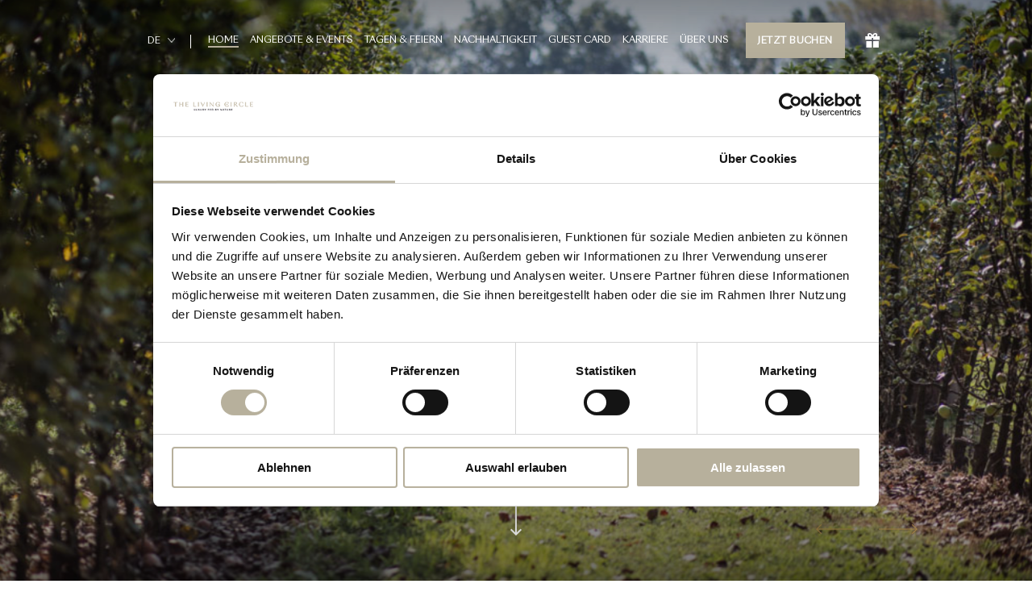

--- FILE ---
content_type: text/html; charset=utf-8
request_url: https://www.thelivingcircle.ch/de
body_size: 10342
content:

    <!doctype html>
    <html lang="de">
    <head id="ContentPlaceHolderDefault_head"><meta charset="utf-8" /><meta name="viewport" content="initial-scale=1.0, user-scalable=0, minimum-scale=1.0, maximum-scale=1.0, width=device-width" /><meta name="format-detection" content="telephone=no" /><meta http-equiv="X-UA-Compatible" content="IE=edge" />
        <link rel="alternate" hreflang="en" href="https://www.thelivingcircle.ch/en" />
    
        <link rel="alternate" hreflang="de" href="https://www.thelivingcircle.ch/de" />
    
  <link rel="shortcut icon" href="/favicon-tlc.ico" type="image/x-icon" /><title>
	Willkommen im The Living Circle | Luxury fed by nature - The Living Circle
</title>
        <!-- CSS -->
        
<link rel="stylesheet" href="/css/style-tlc.min.css?v=20240711131602"><link href="https://mytools.aleno.me/reservations/v2.0/reservations.css" rel="stylesheet" /><link rel="stylesheet" href="/css/support.css?v=20251211103000" /><script type="text/plain" data-cookieconsent="statistics">
  (function(i,s,o,g,r,a,m){i['GoogleAnalyticsObject']=r;i[r]=i[r]||function(){
  (i[r].q=i[r].q||[]).push(arguments)},i[r].l=1*new Date();a=s.createElement(o),
  m=s.getElementsByTagName(o)[0];a.async=1;a.src=g;m.parentNode.insertBefore(a,m)
  })(window,document,'script','//www.google-analytics.com/analytics.js','ga');

  ga('create', 'UA-97184712-1', 'auto');
  ga('require', 'displayfeatures');
  ga('require', 'linkid');
  ga('set', 'anonymizeIp', true);
  ga('send', 'pageview');
</script>

<script type="text/javascript" id="dailypointTracking" src="https://application.dailypoint.com/TrackersJs/dailypoint.tracking.js?guid=ebdf2c4b-050a-44d0-8a7b-13bfbdfc868d"></script> 

<!-- Google Tag Manager -->
<script>(function(w,d,s,l,i){w[l]=w[l]||[];w[l].push({'gtm.start':
new Date().getTime(),event:'gtm.js'});var f=d.getElementsByTagName(s)[0],
j=d.createElement(s),dl=l!='dataLayer'?'&l='+l:'';j.async=true;j.src=
'https://www.googletagmanager.com/gtm.js?id='+i+dl;f.parentNode.insertBefore(j,f);
})(window,document,'script','dataLayer','GTM-M5BPDLH');</script>
<!-- End Google Tag Manager --><script id="Cookiebot" data-culture="de" src="https://consent.cookiebot.com/uc.js" data-cbid="58fc6b1a-f363-41bd-b72d-7f6d8e80cc69" type="text/javascript" async></script><meta name="description" property="" content="The Living Circle ist eine handverlesene Gruppe von erstklassigen Hotels und Restaurants in der Schweiz. " />
            <meta name="" property="og:type" content="website" />
            <meta name="" property="og:title" content="Willkommen im The Living Circle | Luxury fed by nature" />
            <meta name="" property="og:description" content="The Living Circle ist eine handverlesene Gruppe von erstklassigen Hotels und Restaurants in der Schweiz. " />
            <meta name="" property="og:url" content="https://www.thelivingcircle.ch/de/home" />
            <meta name="" property="og:site_name" content="The Living Circle" />
            <meta name="twitter:card" property="" content="summary" />
            <meta name="twitter:site" property="" content="The Living Circle" />
            <meta name="twitter:title" property="" content="Willkommen im The Living Circle | Luxury fed by nature" />
            <meta name="twitter:description" property="" content="The Living Circle ist eine handverlesene Gruppe von erstklassigen Hotels und Restaurants in der Schweiz. " />
            <meta name="" property="og:image" content="https://www.thelivingcircle.ch/media/217079/111-0z9a1677.jpg" />
            <meta name="twitter:image" property="" content="https://www.thelivingcircle.ch/media/217079/111-0z9a1677.jpg" />
        <script type='text/javascript'>(function (a) { if (a.$) return; var b = []; a.$ = function (c) { b.push(c) }; a.defer$ = function () { while (f = b.shift()) $(f) } })(window);</script>
    </head>

    <body id="page4656" class="template1100 root-1667 lan-de-CH">
        

        
    <div class="loading-animation">
        <div>
            <div class="logo-centered"></div>
        </div>
    </div>


        <header class="header">
            <div class="header-wrapper">
                

<select class="header-language-selector" onchange="window.location.href=this.value">
    
            <option value="/en" >EN</option>
        
            <option value="/de" selected >DE</option>
        
</select>
                <div class="header-main-nav">
                    
        <ul class="">
    
            <li class="selected  nav-4656">
                <a href="/de" >
                    Home
                </a>
                <ul>
                        <li class="  nav-39845">
                            <a href="https://www.thelivingcircle.ch/de/home#news-anchor" >
                                News
                            </a>
                        </li>
                    </ul>
            </li>
    
            <li class="  nav-33012">
                <a href="/de/angebote-events" >
                    Angebote & Events
                </a>
                <ul>
                        <li class="  nav-33017">
                            <a href="/de/angebote-events/packages" >
                                Packages
                            </a>
                        </li>
                    
                        <li class="  nav-33021">
                            <a href="/de/angebote-events/events" >
                                Events
                            </a>
                        </li>
                    </ul>
            </li>
    
            <li class="  nav-10408">
                <a href="/de/tagen-feiern" >
                    Tagen & Feiern
                </a>
                
            </li>
    
            <li class="  nav-42103">
                <a href="/de/nachhaltigkeit" >
                    Nachhaltigkeit
                </a>
                
            </li>
    
            <li class="  nav-36607">
                <a href="/de/guest-card" >
                    Guest Card
                </a>
                
            </li>
    
            <li class="  nav-64976">
                <a href="https://jobs.thelivingcircle.ch/" target='_blank'>
                    Karriere
                </a>
                
            </li>
    
            <li class="  nav-3703">
                <a href="/de/ueber-uns" >
                    Über uns
                </a>
                <ul>
                        <li class="  nav-9012">
                            <a href="/de/ueber-uns/the-team" >
                                The Team
                            </a>
                        </li>
                    
                        <li class="  nav-11138">
                            <a href="/de/ueber-uns/properties" >
                                Properties
                            </a>
                        </li>
                    
                        <li class="  nav-3694">
                            <a href="/de/ueber-uns/geschichte" >
                                Geschichte
                            </a>
                        </li>
                    
                        <li class="  nav-67553">
                            <a href="/de/ueber-uns/friends-of-the-living-circle" >
                                Friends of The Living Circle
                            </a>
                        </li>
                    
                        <li class="  nav-66457">
                            <a href="/de/ueber-uns/code-of-conduct" >
                                Code of Conduct
                            </a>
                        </li>
                    </ul>
            </li>
    
        </ul>
    
                </div>
                <a class="header-hamburger" href="javascript:;">Menu</a>
                

<a class="button open-sidebar header-button" href="javascript:void(0);" >
    Jetzt Buchen
</a>
                <div class="mobile-bottom-bar">
                    <ul>
 <li></li>
    <li><a class="gift" href="https://shop.e-guma.ch/storchen-zurich/de/gift-vouchers" target="_blank">Gutscheine</a></li>
</ul>
                </div>
            </div>
        </header>

        

<div class="sidebar-quick-booking">
    <div>
        <div>
            <a class="sidebar-close" href="javascript:;">Close</a>
            <ol class="accordion sidebar-accordion">
                <li>
    <div>
        <h2>Ihr Aufenthalt in<br />ZÜRICH</h2>
    </div>
    <div>
        <a class="button" href="https://www.simplebooking.it/ibe/portal?pid=68&tid=58&lang=DE" target="_blank">
            JETZT BUCHEN
        </a>
    </div>
</li>
<li>
    <div>
        <h2>Ihr Aufenthalt in<br />Ascona</h2>
    </div>
    <div>
        <a class="button" href="https://www.simplebooking.it/ibe2/hotel/4556?lang=DE&cur=CHF" target="_blank">
            JETZT BUCHEN
        </a>
    </div>
</li>
<li>
    <div>
        <h2>Ihr Aufenthalt im<br />Jura</h2>
    </div>
    <div>
        <a class="button" href="https://www.simplebooking.it/ibe2/hotel/9442?lang=DE&cur=CHF" target="_blank">
            JETZT BUCHEN
        </a>
    </div>
</li>

                

                
            </ol>
            <ol class="sidebar-accordion">
                
            </ol>
            <ol class="accordion sidebar-accordion no-border">
                <li>
                    <div>
                        <h2>Shop</h2>
                    </div>
                    <div>
                        <a class="cta" target="_blank" href="https://shop.e-guma.ch/storchen-zurich/de/gutscheine">Gutscheine Storchen Zürich</a>
<a class="cta" target="_blank" href="https://shop.e-guma.ch/widder-hotel/de/gutscheine">Gutscheine Widder Hotel</a>
<a class="cta" target="_blank" href="https://shop.e-guma.ch/alexlakezurich/de/gutscheine">Gutscheine Alex Lake Zürich</a>
<a class="cta" target="_blank" href="https://shop.e-guma.ch/restaurantbuech/de/gutscheine">Gutscheine Restaurant Buech</a>
<a class="cta" target="_blank" href="https://shop.e-guma.ch/castellodelsole/de/gutscheine">Gutscheine Castello del Sole</a>
<a class="cta" target="_blank" href="https://shop.e-guma.ch/terreniallamaggia/de/gutscheine">Gutscheine Terreni alla Maggia</a>
<a class="cta" target="_blank" href="https://shop.terreniallamaggia.ch/de/">Terreni alla Maggia Shop</a>

                    </div>
                </li>
            </ol>
            <ol class="sidebar-accordion">
                
            </ol>
        </div>
    </div>
</div>


        <main class="main">
            
    
    
    <section class="box box-1-col full-width">
        <div>
            <div>
                <div class="hero">
                    <a class="logo" href="/de"></a>
                    

<div class="slideshow">
    <div class="flexslider loading">

        <div class="spinner">
            <div class="rect1"></div>
            <div class="rect2"></div>
            <div class="rect3"></div>
            <div class="rect4"></div>
            <div class="rect5"></div>
        </div>

        <ul class="slides" data-gallery-url="/de/ajax/slideshow?galleryId=4653" data-gallery-id="4653" data-show-social="False">

            
                    <li style="background-image: url(/media/217079/111-0z9a1677.jpg)" data-bg-img-url="/media/217079/111-0z9a1677.jpg">
                        <img src="/media/217079/111-0z9a1677.jpg" alt="TLC Key" />
                        <div>
                            <h1> The Living Circle </h1>
<h4>Luxury fed by nature </h4>
                        </div>
                        
                    </li>
                
                    <li style="background-image: url(/media/217066/0z9a4869.jpg)" data-bg-img-url="/media/217066/0z9a4869.jpg">
                        <img src="/media/217066/0z9a4869.jpg" alt="Table for two (1)" />
                        <div>
                            <h1> The Living Circle </h1>
<h4>Luxury fed by nature </h4>
                        </div>
                        
                    </li>
                
                    <li style="background-image: url(/media/217073/schlattgut-311.jpg)" data-bg-img-url="/media/217073/schlattgut-311.jpg">
                        <img src="/media/217073/schlattgut-311.jpg" alt="Schlattgut" />
                        <div>
                            <h1> The Living Circle </h1>
<h4>Luxury fed by nature </h4>
                        </div>
                        
                    </li>
                
                    <li style="background-image: url(/media/217075/2o5j9661-dji_0046.jpg)" data-bg-img-url="/media/217075/2o5j9661-dji_0046.jpg">
                        <img src="/media/217075/2o5j9661-dji_0046.jpg" alt="Samuele and Noemi" />
                        <div>
                            <h1> The Living Circle </h1>
<h4>Luxury fed by nature </h4>
                        </div>
                        
                    </li>
                
                    <li style="background-image: url(/media/217080/dji_0879-bearbeitet.jpg)" data-bg-img-url="/media/217080/dji_0879-bearbeitet.jpg">
                        <img src="/media/217080/dji_0879-bearbeitet.jpg" alt="Terreni" />
                        <div>
                            <h1> The Living Circle </h1>
<h4>Luxury fed by nature </h4>
                        </div>
                        
                    </li>
                
                    <li style="background-image: url(/media/503493/widder_neu_2015-4.jpg)" data-bg-img-url="/media/503493/widder_neu_2015-4.jpg">
                        <img src="/media/503493/widder_neu_2015-4.jpg" alt="Widder" />
                        <div>
                            <h1> The Living Circle </h1>
<h4>Luxury fed by nature </h4>
                        </div>
                        
                    </li>
                
                    <li style="background-image: url(/media/3494218/nkp_castello-del-sole_la-spiaggia-1201x800-5b2df79.jpg)" data-bg-img-url="/media/3494218/nkp_castello-del-sole_la-spiaggia-1201x800-5b2df79.jpg">
                        <img src="/media/3494218/nkp_castello-del-sole_la-spiaggia-1201x800-5b2df79.jpg" alt="Castello del Sole" />
                        <div>
                            <h1> The Living Circle </h1>
<h4>Luxury fed by nature </h4>
                        </div>
                        
                    </li>
                

            
        </ul>

        <div class="flex-caption">
            <div>
                <div>
                    <div></div>
                </div>
            </div>
        </div>
        
        <div class="flex-close"></div>
    </div>
</div>

                    <a class="scroll-down" href="javascript:;">Scroll down</a>
                </div>
            </div>
        </div>
    </section>



    
    
        
    <section id="box-5052" class="box box-1-col pad-3-col small-margin-bottom medium-margin-top " data-vp-add-class="translate-bottom fade-in">
        <div>
            <div>
                
                <p><b>The Living Circle</b> – ist eine handverlesene Gruppe von <b>erstklassigen Hotels </b>und <b>Restaurants</b> an den kompromisslos schönsten Standorten, geführt von leidenschaftlichen Gastgebern. Reis, Gemüse, Früchte, natürlich Wein und andere edle Gewächse – alles zaubern unsere eigenen Bauernhöfe gartenfrisch direkt auf Ihren Tisch. Das ist unsere Definition von <b>Luxus</b>.</p>
<p>Das ist The Living Circle – luxury fed by nature.</p>
                

            </div>
        </div>
    </section>

    
        
    <section id="box-11161" class="box box-1-col  light-background " data-vp-add-class="translate-bottom fade-in">
        <div>
            <div>
                
                <h2>News</h2>


<div class="mono-carousel news-widget">
    <div class="slideshow">
        <div class="flexslider loading">
            <div class="spinner">
                <div class="rect1"></div>
                <div class="rect2"></div>
                <div class="rect3"></div>
                <div class="rect4"></div>
                <div class="rect5"></div>
            </div>

            <ul class="slides">
                
                        <li>
                            <img src="/images/content/67705/image01/01-bergwelt-grindelwald-alpine-design-resort-ac_widget.jpg" alt="The Living Circle übernimmt das Hotel Bergwelt Grindelwald">
                            <div>
                                <h3>
                                    <a href='https://thelivingcircle.azurewebsites.net/media/3559531/medienmitteilung-neues-hotel-fuer-the-living-circle_finale.pdf' target='_blank'
>
                                        The Living Circle übernimmt das Hotel Bergwelt Grindelwald
                                    </a>
                                </h3>
                                
                                    <p>The Living Circle erweitert sein Portfolio und übernimmt per Ende November 2025 das Hotel Bergwelt Grindelwald von der HRS Real Estate sowie die Betriebsgesellschaft von der Swiss Design Collection. Die operative Übergabe ist auf Herbst 2026 geplant und erfolgt in enger Zusammenarbeit mit der bisherigen Betreiberin.</p>
                                
                                

    <a href="https://thelivingcircle.azurewebsites.net/media/3559531/medienmitteilung-neues-hotel-fuer-the-living-circle_finale.pdf" target="_blank" class="cta">Mehr Informationen</a>

                            </div>
                        </li>
                    
                        <li>
                            <img src="/images/content/67684/image01/adlernest-aussen-4257x2588-7375f54_widget.png" alt="Unsere Freunde">
                            <div>
                                <h3>
                                    <a href='https://www.sonnenhof.li/' target='_blank'
>
                                        Unsere Freunde
                                    </a>
                                </h3>
                                
                                    <p>Park Hotel Sonnenhof, Vaduz | Kreativ, warm und authentisch – das Park Hotel Sonnenhof verkörpert wahrhaftig die Essenz von Ruhe und echter Gastfreundschaft. Ob Sie auf der Terrasse die atemberaubende Aussicht und die friedliche Atmosphäre geniessen oder in den liebevoll gestalteten Zimmern entspannen – hier sind Sie eingeladen, einfach zu sein, abzuschalten und erstklassigen Komfort zu geniessen.</p>
                                
                                

    <a href="https://www.sonnenhof.li/" target="_blank" class="cta">Mehr Informationen</a>

                            </div>
                        </li>
                    
                        <li>
                            <img src="/images/content/66803/image01/as4i9685-839x559-f0ecd06_widget.jpg" alt="Cantina alla Maggia, ein neuer Name für unser Weingut in Ascona">
                            <div>
                                <h3>
                                    <a href='https://www.cantinaallamaggia.ch/de/' target='_blank'
>
                                        Cantina alla Maggia, ein neuer Name für unser Weingut in Ascona
                                    </a>
                                </h3>
                                
                                    <p>Cantina alla Maggia ist der neue Name für unser Unternehmen, welches seit 1930 ein Synonym für Qualitätsprodukte aus dem Tessin ist. Mit dem neuen Namen würdigt das zum The Living Circle gehörende Weingut sein Renommee, welches in den letzten Jahren erreicht wurde und weiter in die Zukunft getragen wird. Die Cantina alla Maggia setzt sich zum Ziel, sich im reichen Panorama der Tessiner Spitzenproduktion abzuheben. Die historische Marke Terreni alla Maggia wird weiterhin als Marke für die treue Kundschaft der landwirtschaftlichen Produkte bestehen bleiben.

Entdecken Sie den neuen Auftritt der Weine und Produkte</p>
                                
                                

    <a href="https://www.cantinaallamaggia.ch/de/" target="_blank" class="cta">Mehr Informationen</a>

                            </div>
                        </li>
                    
                        <li>
                            <img src="/images/content/66127/image01/widder-r-422271171_widget.jpg" alt="Unser Widder Restaurant ist das Hotelrestaurant des Jahres 2024 von Falstaff">
                            <div>
                                <h3>
                                    <a href='https://www.falstaff.com/ch/news/das-widder-in-zuerich-ist-hotelrestaurant-des-jahres' target='_blank'
>
                                        Unser Widder Restaurant ist das Hotelrestaurant des Jahres 2024 von Falstaff
                                    </a>
                                </h3>
                                
                                    <p>Am 17. Oktober wurde anlässlich der Lancierung der Neuausgabe des Restaurant- und Beizenguide 2024 das Widder Restaurant zum Hotelrestaurant des Jahres ausgezeichnet. Wir gratulieren dem Team von Stefan Heilemann und Stefano Petta!
Falstaff würdigt das Team: «Nachhaltigkeit und Regionalität werden hier grossgeschrieben und dass dies im Jahr 2023 einem kosmopoliten Küchenstil wie dem von Heilemann nicht widerspricht, beweist er bei jedem Besuch eindrücklich.»
</p>
                                
                                

    <a href="https://www.falstaff.com/ch/news/das-widder-in-zuerich-ist-hotelrestaurant-des-jahres" target="_blank" class="cta">Mehr Informationen</a>

                            </div>
                        </li>
                    
                        <li>
                            <img src="/images/content/65908/image01/pressefotos-tlc-110520-highres-5-510x341-cf7e2b1_widget.jpg" alt="Sommelier des Jahres 2024">
                            <div>
                                <h3>
                                    <a href='' 
>
                                        Sommelier des Jahres 2024
                                    </a>
                                </h3>
                                
                                    <p>Der renommierte Restaurantführer GaultMillau hat am Montag, 25. September im Rahmen der jährlichen Auszeichnungszeremonie Stefano Petta, Sommelier und Gastgeber des Widder Restaurant Zürich, zum «Sommelier des Jahres 2024» gekürt. Der 36-jährige gebürtige Italiener etabliert sich mit dieser Auszeichnung im Weinolymp der Schweizer Gastronomie- und Weinbranche. Wir sind sehr stolz auf Stefano Pettas Leistung als Gastgeber und Sommelier – herzliche Gratulation!</p>
                                
                                

                            </div>
                        </li>
                    
                        <li>
                            <img src="/images/content/65203/image01/ntti-staff-with-bags_widget.jpg" alt="The Living Circle wird «plastikneutral»">
                            <div>
                                <h3>
                                    <a href='https://www.thelivingcircle.ch/de/nachhaltigkeit/detail/id/42200/plastikneutral' target='_blank'
>
                                        The Living Circle wird «plastikneutral»
                                    </a>
                                </h3>
                                
                                    <p>Dank einer Kooperation mit CleanHub ist The Living Circle «plastikneutral». Die Hotels haben systematisch das Einwegplastik reduziert. Wo es nicht substituierbar ist, wird das Einwegplastik durch die Kooperation mit CleanHub kompensiert.</p>
                                
                                

    <a href="https://www.thelivingcircle.ch/de/nachhaltigkeit/detail/id/42200/plastikneutral" target="_blank" class="cta">Mehr Informationen</a>

                            </div>
                        </li>
                    
                        <li>
                            <img src="/images/content/62712/image01/mz-839x510_widget.jpg" alt="Marco Zanolari wird CEO der The Living Circle Group AG">
                            <div>
                                <h3>
                                    <a href='https://thelivingcircle.azurewebsites.net/media/3017656/medienmitteilung_tlc_ceo-marco-zanolari.pdf' target='_blank'
>
                                        Marco Zanolari wird CEO der The Living Circle Group AG
                                    </a>
                                </h3>
                                
                                    <p>Der Verwaltungsrat des The Living Circle ernennt Marco Zanolari zum neuen CEO. Er übernimmt ab dem 1. August 2023 die Rolle der Gruppenleitung von Jürg Schmid, der interimistisch die Funktion ausgeführt hat. Zanolari war zuvor Geschäftsleitungsvorsitzender der Grand Resort Bad Ragaz AG. </p>
                                
                                

    <a href="https://thelivingcircle.azurewebsites.net/media/3017656/medienmitteilung_tlc_ceo-marco-zanolari.pdf" target="_blank" class="cta">Mehr Informationen</a>

                            </div>
                        </li>
                    
                        <li>
                            <img src="/images/content/59477/image01/modell-cdr_widget.jpg" alt="Das Château de Raymontpierre heisst Sie ab Juni 2024 willkommen">
                            <div>
                                <h3>
                                    <a href='https://chateauderaymontpierre.ch/de/' target='_blank'
>
                                        Das Château de Raymontpierre heisst Sie ab Juni 2024 willkommen
                                    </a>
                                </h3>
                                
                                    <p>Seit über 400 Jahren steht das Château de Raymontpierre hoch über dem Val Terbi im Schweizer Jura und ist umgeben von sanften Wiesen und 700 Hektaren Wald. Ob kreative Retreats, inspirierende Seminare oder unvergessliche Feiern, unser Schloss öffnet seine Tore nur für Sie. Hier verschmelzen Natur, Eleganz und kulinarischer Genuss zu einem harmonischen Ganzen. 

</p>
                                
                                

    <a href="https://chateauderaymontpierre.ch/de/" target="_blank" class="cta">Mehr Informationen</a>

                            </div>
                        </li>
                    
                        <li>
                            <img src="/images/content/48542/image01/schloss-schauenstein-historic-castle-in-furstenau-switzerland-c-schloss-schauenstein_widget.jpg" alt="Die Caminada Group und The Living Circle erwerben das Schloss Schauenstein und kooperieren">
                            <div>
                                <h3>
                                    <a href='https://www.thelivingcircle.ch/de/ueber-uns/the-living-circle-caminada-ag' target='_blank'
>
                                        Die Caminada Group und The Living Circle erwerben das Schloss Schauenstein und kooperieren
                                    </a>
                                </h3>
                                
                                    <p>Es freut uns ausserordentlich Ihnen mitzuteilen, dass The Living Circle gemeinsam mit der Caminada Group, die von Spitzenkoch Andreas Caminada betriebenen Liegenschaften in Fürstenau, Graubünden erworben hat. 
Wir streben eine Zusammenarbeit auf verschiedenen Ebenen an und bauen den Standort Fürstenau aus.</p>
                                
                                

    <a href="https://www.thelivingcircle.ch/de/ueber-uns/the-living-circle-caminada-ag" target="_blank" class="cta">MEHR INFORMATIONEN</a>

                            </div>
                        </li>
                    
                        <li>
                            <img src="/images/content/48247/image01/design-ohne-titel-79_widget.png" alt="Ascona Riserva auf Platz 3 der Merlot Trophy 2022 von Falstaff">
                            <div>
                                <h3>
                                    <a href='https://shop.terreniallamaggia.ch/de/produkt/ascona-riserva-2018/' target='_blank'
>
                                        Ascona Riserva auf Platz 3 der Merlot Trophy 2022 von Falstaff
                                    </a>
                                </h3>
                                
                                    <p>Falstaff hat sich erneut auf die Suche nach den besten Merlots der Schweiz gemacht. Auf Platz drei findet sich mit 94 Punkten die Ascona Merlot Riserva 2018 von Terreni alla Maggia. Ein würziger, schmeichelnder Merlottypus, der für rund 24 Monate in kleinen französischen Eichenfässern reift. Eine Anerkennung, die beispielhaft für das grosse Können und Gespür steht, das die unser Weingut in Ascona Jahr für Jahr an den Tag legt, wenn es um die Rebsorte Merlot geht. </p>
                                
                                

    <a href="https://shop.terreniallamaggia.ch/de/produkt/ascona-riserva-2018/" target="_blank" class="cta">Jetzt kaufen</a>

                            </div>
                        </li>
                    
                        <li>
                            <img src="/images/content/47184/image01/design-ohne-titel-50_widget.png" alt="Wir sind Teil von Responsible Hotels of Switzerland">
                            <div>
                                <h3>
                                    <a href='https://responsiblehotels.ch/' target='_blank'
>
                                        Wir sind Teil von Responsible Hotels of Switzerland
                                    </a>
                                </h3>
                                
                                    <p>26 Schweizer Leadbetriebe der ökologischen und sozialen
Nachhaltigkeit, darunter auch alle 4 Hotels des The Living Circle, kooperieren und gründen die Responsible Hotels of Switzerland. Die
Hotelkooperation ist ein Schaufenster für verantwortungsvolle Reisende, die Rücksicht auf Natur und Mensch nehmen, aber auch bereichernde und naturnahe Erlebnisse erfahren möchten. Die Kooperation fördert den Wissensaufbau und vernetzt sich branchenübergreifend.
</p>
                                
                                

    <a href="https://responsiblehotels.ch/" target="_blank" class="cta">Mehr erfahren</a>

                            </div>
                        </li>
                    
            </ul>
        </div>
    </div>
</div>
                

            </div>
        </div>
    </section>

    
        
    <section class="box box-3-col ">
        <div>
            <div class="first-col" data-vp-add-class="translate-left fade-in">
                <img src="/images/content/11162/imageSmall/2o5j9222-800x1200-cb6eae5_content.jpg" alt="">
                          
            </div>
            <div class="second-col" data-vp-add-class="translate-bottom fade-in">
                <img src="/images/content/11162/imageBig/100-0z9a1506-1200x800-5b2df79_content.jpg" alt="">
            </div>
            <div class="third-col" data-vp-add-class="translate-right fade-in">
                <h4>Unser Ziel ist Lebensqualität. Wenn Sie geschäftlich unterwegs sind oder in einem unserer Häuser Ihre Ferien verbringen, wenn Sie ein exquisites Abendessen in unseren exzellenten Restaurants geniessen oder einfach nur die Seele baumeln lassen möchten, wenn Sie einen Tag in der Natur auf unseren Bauernhöfen verbringen oder einige unserer einzigartigen Produkte kosten.</h4>
<h4>Das ist unsere Definition von Luxus.  </h4>
            </div>
        </div>
    </section>

    
        
    <section class="box box-3-img full-width ">
        <div>
            <div class="first-col">
                

<a href="https://www.thelivingcircle.ch/de/ueber-uns/detail/id/21636/alex" target="_blank" style="">
    <div class="image-zoom">
        <div class="image bg-lazy" data-original="/images/content/7852/thumb01/design-ohne-titel_thumb.png"></div>
    </div>
    <div class="dark-overlay">
        <div class="v-center">
            <h4><img src="/img/icons/alz/logo-on-image.png" style="margin:auto; height:160px; width:auto;"></h4>
        </div>
    </div>
</a>

            </div>
            <div class="second-col">
                

<a href="https://www.thelivingcircle.ch/de/ueber-uns/detail/id/3023/storchen-zurich" target="_blank" style="">
    <div class="image-zoom">
        <div class="image bg-lazy" data-original="/images/content/7852/thumb02/2o5j2895_thumb.jpg"></div>
    </div>
    <div class="dark-overlay">
        <div class="v-center">
            <h4><img src="/img/icons/sto/logo-on-image.png" style="margin:auto; height:160px; width:auto;"></h4>
        </div>
    </div>
</a>

            </div>
            <div class="third-col">
                

<a href="https://www.thelivingcircle.ch/de/ueber-uns/detail/id/8040/widder-hotel" target="_blank" style="">
    <div class="image-zoom">
        <div class="image bg-lazy" data-original="/images/content/7852/thumb03/widder-hotel-exterior_thumb.jpg"></div>
    </div>
    <div class="dark-overlay">
        <div class="v-center">
            <h4><img src="/img/icons/wid/logo-on-image.png" style="margin:auto; height:160px; width:auto;"></h4>
        </div>
    </div>
</a>

            </div>
        </div>
    </section>

    
        
    <section class="box box-3-img full-width ">
        <div>
            <div class="first-col">
                

<a href="/de/ueber-uns/detail/id/59478/das-chateau-de-raymontpierre-heisst-sie-ab-juni-2024-willkommen" target="_blank" style="">
    <div class="image-zoom">
        <div class="image bg-lazy" data-original="/images/content/67138/thumb01/chateau-de-raymontpierre-pdf-2-2_thumb.jpg"></div>
    </div>
    <div class="dark-overlay">
        <div class="v-center">
            <h4><img src="/img/icons/cdr/logo-cdr-on-image.png" style="margin:auto; height:160px; width:auto;"></h4>
        </div>
    </div>
</a>

            </div>
            <div class="second-col">
                

<a href="/de/ueber-uns/detail/id/3028/castello-del-sole" target="_blank" style="">
    <div class="image-zoom">
        <div class="image bg-lazy" data-original="/images/content/67138/thumb02/castello-del-sole_thumb.jpg"></div>
    </div>
    <div class="dark-overlay">
        <div class="v-center">
            <h4><img src="/img/icons/cds/logo-on-image.png" style="margin:auto; height:160px; width:auto;"></h4>
        </div>
    </div>
</a>

            </div>
            <div class="third-col">
                

<a href="/de/ueber-uns/detail/id/3029/cantina-alla-maggia" target="_blank" style="">
    <div class="image-zoom">
        <div class="image bg-lazy" data-original="/images/content/67138/thumb03/m-agorri-6-3-1200x899-8313029-1_thumb.jpg"></div>
    </div>
    <div class="dark-overlay">
        <div class="v-center">
            <h4><img src="/img/icons/footer/cam-logo-on-image.png" style="margin:auto; height:160px; width:auto;"></h4>
        </div>
    </div>
</a>

            </div>
        </div>
    </section>

    
        
    <section id="box-33035" class="box box-1-col pad-2-col small-margin-bottom text-center " data-vp-add-class="translate-bottom fade-in">
        <div>
            <div>
                
                <h2>Events</h2>
<p>Immer wieder überraschend neu: Im The Living Circle finden Sie ein abwechslungsreiches Veranstaltungsprogramm mit ausgewählten Highlights für alle Sinne.</p>
                
    <a class="cta" target="_self" href="/de/angebote-events/events">discover more</a>


            </div>
        </div>
    </section>

    
        
    <section id="box-33036" class="box box-1-col   " data-vp-add-class="translate-bottom fade-in">
        <div>
            <div>
                
                
    <div class="carousel">
        <div class="slideshow">
            <div class="flexslider loading">
                <div class="spinner">
                    <div class="rect1"></div>
                    <div class="rect2"></div>
                    <div class="rect3"></div>
                    <div class="rect4"></div>
                    <div class="rect5"></div>
                </div>

                <ul class="slides">
                    
                            <li>
                                <img src="/images/content/65371/image/cds-fish-1118_list.jpeg" alt="Fischgenuss">
                                <a class="aspect-ratio-5-7" href="https://www.castellodelsole.com/de/unsere-agenda/fischgenuss/" target="_blank">
                                    <div class="image-zoom">
                                        <div class="image" style="display: block; background-image: url('/images/content/65371/image/cds-fish-1118_list.jpeg');"></div>
                                    </div>
                                    <div class="dark-overlay">
                                        <div class="v-center">
                                            <h4>Fischgenuss</h4>
                                        </div>
                                    </div>
                                </a>
                            </li>
                        
                            <li>
                                <img src="/images/content/37218/image/as4i1751_list.jpg" alt="Stefan Jäckel's Chef's Table">
                                <a class="aspect-ratio-5-7" href="/de/angebote-events/detail-event/id/37218/stefan-jackel-s-chef-s-table" target="_self">
                                    <div class="image-zoom">
                                        <div class="image" style="display: block; background-image: url('/images/content/37218/image/as4i1751_list.jpg');"></div>
                                    </div>
                                    <div class="dark-overlay">
                                        <div class="v-center">
                                            <h4>Stefan Jäckel's Chef's Table</h4>
                                        </div>
                                    </div>
                                </a>
                            </li>
                        
                            <li>
                                <img src="/images/content/38087/image/fruhstuck_list.jpg" alt="Sonntagsbrunch">
                                <a class="aspect-ratio-5-7" href="/de/angebote-events/detail-event/id/38087/sonntagsbrunch" target="_self">
                                    <div class="image-zoom">
                                        <div class="image" style="display: block; background-image: url('/images/content/38087/image/fruhstuck_list.jpg');"></div>
                                    </div>
                                    <div class="dark-overlay">
                                        <div class="v-center">
                                            <h4>Sonntagsbrunch</h4>
                                        </div>
                                    </div>
                                </a>
                            </li>
                        
                </ul>
            </div>
        </div>
    </div>

                

            </div>
        </div>
    </section>

    

    

<section class="box box-1-col pad-2-col tlc-layout darker-background">
    <div>
        <div>

            <img src="/img/icons/tlc/logo-on-image.png" alt="" style="width:50%; margin: 0 auto -3% auto" />
            <p>
                The Living Circle – ist eine handverlesene Gruppe von erstklassigen Hotels und Restaurants an den kompromisslos schönsten Standorten, geführt von leidenschaftlichen Gastgebern. Reis, Gemüse, Früchte, natürlich Wein und andere edle Gewächse – alles zaubern unsere eigenen Bauernhöfe gartenfrisch direkt auf Ihren Tisch. Das ist unsere Definition von Luxus. Das ist The Living Circle – luxury fed by nature.
            </p>
            

        </div>
       
    </div>
</section>

        </main>

        <footer class="footer">
            <div class="footer-section top">
                <div>
                    
                    <nav class="footer-main-nav">
                        <ul>
<li class="cds"><a href="https://www.castellodelsole.com/de" target="_blank">Castello del Sole</a></li>
<li class="tam"><a href="https://www.cantinaallamaggia.ch/de" target="_blank">Terreni alla Maggia</a></li>

<!-- <li class="rds"><a href="https://www.rusticodelsole.ch/de" target="_blank">Rustico del Sole</a></li> -->

<li class="wid"><a href="https://www.widderhotel.com/de" target="_blank">Widderhotel</a></li>
<li class="sto"><a href="https://www.storchen.ch/de" target="_blank">Storchen Zürich</a></li>
<li class="alz"><a href="https://alexlakezurich.com/de" target="_blank">Alex Lake Zurich</a></li>
<li class="sch"><a href="http://www.schlattgut.ch/de" target="_blank">Schlattgut</a></li>

<li class="cdr"><a href="https://chateauderaymontpierre.ch/" target="_blank">Chateau de Raymontpierre</a></li>
</ul>
                    </nav>
                </div>
                
                    <div>
                        <div class="footer-main-middle-links">
                            <a class="footer-icon caminada-group" href="https://www.andreascaminada.com/" target="_blank" title="Caminada Group">Caminada Group</a>Member of The LIving Circle
                        </div>
                    </div>
                    <div>
                        <nav class="footer-main-bottom-links">
                            <a class="footer-icon schloss" href="https://schauenstein.ch/" target="_blank" title="Schloss Schauenstein">Schloss Schauenstein</a>
<a class="footer-icon mammertsberg" href="https://www.mammertsberg.ch/" target="_blank" title="Mammertsberg">Mammertsberg</a>
<a class="footer-icon igniv" href="https://igniv.com/" target="_blank" title="Igniv">Igniv</a>
<a class="footer-icon oz" href="https://www.oz-restaurant.com/" target="_blank" title="OZ Restaurant">OZ Restaurant</a>
<a class="footer-icon caminada" href="https://www.casacaminada.com/" target="_blank" title="Casa Caminada">Casa Caminada</a>
<a class="footer-icon rb" href="https://www.restaurantbuech.ch/home-en" target="_blank" title="Restaurant Buech">Restaurant Buech</a>
                        </nav>
                    </div>
                
            </div>
            <div class="footer-section footer-social">
                
<div>
    <a href="#" target="_blank">#aLivingCircleMoment</a>
    <a href="/de" target="_blank">thelivingcircle.ch</a>
</div>
                <div class="border"></div>
            </div>

            <div class="footer-section middle">
                <div>
                    <div class="first-col">
                        <h5 class="footer-heading">The Living Circle</h5>
<p>
    Bleicherweg 18
    <br>
   8002 Zürich
    <br>

</p>
                        
                    </div>
                    <div class="second-col">
                        <img align="right" src="../img/icons/footer/responsible-hotels-of-switzerland.svg" width="160px; important!" height="71px"></img>
                    </div>
                </div>
            </div>
            <div class="footer-section bottom">
                <div>
                    <nav class="footer-secondary-nav">
                        
        <ul class="">
    
            <li class="  nav-3712">
                <a href="/de/corporate/kontakt" >
                    Kontakt
                </a>
                
            </li>
    
            <li class="  nav-10630">
                <a href="/de/corporate/presse-media" >
                    Presse & Media
                </a>
                
            </li>
    
            <li class="  nav-11847">
                <a href="/de/corporate/datenschutz" target='_blank'>
                    Datenschutz
                </a>
                
            </li>
    
            <li class="  nav-65969">
                <a href="https://thelivingcircle.integrityline.io/?lang=de" target='_blank'>
                    Integrity-Line
                </a>
                
            </li>
    
            <li class="  nav-67722">
                <a href="/de/corporate/agb" >
                    AGB
                </a>
                
            </li>
    
        </ul>
    
                    </nav>
                </div>
            </div>

            <div class="mobile-bottom-bar">
                <div class="container">
                    <ul>
<li><a class="gift" href="https://shop.e-guma.ch/storchen-zurich/de/gift-vouchers" target="_blank">Gutscheine</a></li>
</ul>
                </div>
            </div>
        </footer>

        <div class="mobile-menu">
            <div>
                <div>
                    <div class="language-menu">
                        
        <ul id="languages">
    
            <li class="">
                <a href="/en">EN</a>
            </li>
    
            <li class="selected ">
                <a href="/de">DE</a>
            </li>
    
        </ul>
    
                    </div>
                    <div class="header-main-nav-mobile">
                        
        <ul class="">
    
            <li class="selected  nav-4656">
                <a href="/de" >
                    Home
                </a>
                <ul>
                        <li class="  nav-39845">
                            <a href="https://www.thelivingcircle.ch/de/home#news-anchor" >
                                News
                            </a>
                        </li>
                    </ul>
            </li>
    
            <li class="  nav-33012">
                <a href="/de/angebote-events" >
                    Angebote & Events
                </a>
                <ul>
                        <li class="  nav-33017">
                            <a href="/de/angebote-events/packages" >
                                Packages
                            </a>
                        </li>
                    
                        <li class="  nav-33021">
                            <a href="/de/angebote-events/events" >
                                Events
                            </a>
                        </li>
                    </ul>
            </li>
    
            <li class="  nav-10408">
                <a href="/de/tagen-feiern" >
                    Tagen & Feiern
                </a>
                
            </li>
    
            <li class="  nav-42103">
                <a href="/de/nachhaltigkeit" >
                    Nachhaltigkeit
                </a>
                
            </li>
    
            <li class="  nav-36607">
                <a href="/de/guest-card" >
                    Guest Card
                </a>
                
            </li>
    
            <li class="  nav-64976">
                <a href="https://jobs.thelivingcircle.ch/" target='_blank'>
                    Karriere
                </a>
                
            </li>
    
            <li class="  nav-3703">
                <a href="/de/ueber-uns" >
                    Über uns
                </a>
                <ul>
                        <li class="  nav-9012">
                            <a href="/de/ueber-uns/the-team" >
                                The Team
                            </a>
                        </li>
                    
                        <li class="  nav-11138">
                            <a href="/de/ueber-uns/properties" >
                                Properties
                            </a>
                        </li>
                    
                        <li class="  nav-3694">
                            <a href="/de/ueber-uns/geschichte" >
                                Geschichte
                            </a>
                        </li>
                    
                        <li class="  nav-67553">
                            <a href="/de/ueber-uns/friends-of-the-living-circle" >
                                Friends of The Living Circle
                            </a>
                        </li>
                    
                        <li class="  nav-66457">
                            <a href="/de/ueber-uns/code-of-conduct" >
                                Code of Conduct
                            </a>
                        </li>
                    </ul>
            </li>
    
        </ul>
    
                    </div>
                </div>
            </div>
        </div>

        <svg class="svg-clip" width="0" height="0">
            <defs>
                <clipPath id="clip-shape" clipPathUnits="objectBoundingBox">
                    <circle stroke-miterlimit="10" cx="0.5" cy="0.5" r="0.5" />
                </clipPath>
            </defs>
        </svg>

        <!-- Google Tag Manager (noscript) -->
<noscript><iframe src="https://www.googletagmanager.com/ns.html?id=GTM-M5BPDLH"
height="0" width="0" style="display:none;visibility:hidden"></iframe></noscript>
<!-- End Google Tag Manager (noscript) -->

<script type="text/plain" data-cookieconsent="statistics">
  window._mfq = window._mfq || [];
  (function() {
    var mf = document.createElement("script");
    mf.type = "text/javascript"; mf.defer = true;
    mf.src = "//cdn.mouseflow.com/projects/6eb7d456-f79a-4a90-a5ba-4d7b2ea6b2de.js";
    document.getElementsByTagName("head")[0].appendChild(mf);
  })();
</script>
        

        <!-- Javascript -->
        <script src="/scripts/jquery-1.12.4.min.js"></script>
        <script src="/scripts/jquery-ui.min.js"></script>
        <script src="/scripts/jquery.validate.min.js"></script>
        <script src="/scripts/jquery.validate.unobtrusive.min.js"></script>
        
            <script src="/scripts/calendar/datepicker-de-CH.js"></script>
        
        <script src="/scripts/jquery.flexslider-2.4.0.min.js"></script>
        <script src="/scripts/video-5.7.0.min.js"></script>
        <script src="/scripts/isotope-3.0.2.min.js"></script>
        <script src="/scripts/jquery.fancybox-2.1.5.min.js"></script>
        <script src="/scripts/jquery.viewportchecker.min.js?v=1.0"></script>
        <script src="/scripts/jquery.lazyload.min.js"></script>
        <script src="https://maps.googleapis.com/maps/api/js?key=AIzaSyC4yrnC5ZDZlqjD2AIWHRr3JEaj0iDAkbg"></script>
        <script src="https://bda.bookatable.com/deploy/lbui.direct.min.js"></script>

        <script src="/scripts/jquery.rwdImageMaps.min.js"></script>
        <script src="/scripts/infobox.min.js"></script>
        <script src="https://mytools.aleno.me/reservations/v2.0/reservations.js"></script>
        <script src="/scripts/jquery.ba-postmessage.js"></script>

        <script src="/scripts/core.obf.js"></script>
        <script src="/scripts/script.js?v=1.1.19"></script>

        

        
    <script defer src="https://static.cloudflareinsights.com/beacon.min.js/vcd15cbe7772f49c399c6a5babf22c1241717689176015" integrity="sha512-ZpsOmlRQV6y907TI0dKBHq9Md29nnaEIPlkf84rnaERnq6zvWvPUqr2ft8M1aS28oN72PdrCzSjY4U6VaAw1EQ==" data-cf-beacon='{"version":"2024.11.0","token":"318df87a607943bbbb58e28132566e7d","r":1,"server_timing":{"name":{"cfCacheStatus":true,"cfEdge":true,"cfExtPri":true,"cfL4":true,"cfOrigin":true,"cfSpeedBrain":true},"location_startswith":null}}' crossorigin="anonymous"></script>
</body>
    </html>


--- FILE ---
content_type: text/css
request_url: https://www.thelivingcircle.ch/css/style-tlc.min.css?v=20240711131602
body_size: 36173
content:
@font-face{font-family:'VideoJS';src:url("/fonts/VideoJS.eot");src:url("/fonts/VideoJS.eot?#iefix") format("embedded-opentype"),url("/fonts/VideoJS.woff") format("woff"),url("/fonts/VideoJS.ttf") format("truetype"),url("/fonts/VideoJS.svg#SimonciniGaramondLT") format("svg");font-weight:normal;font-style:normal}@font-face{font-family:'SangBleu Empire';src:url("/fonts/SangBleuEmpire-Medium.eot");src:url("/fonts/SangBleuEmpire-Medium.eot?#iefix") format("embedded-opentype"),url("/fonts/SangBleuEmpire-Medium.woff2") format("woff2"),url("/fonts/SangBleuEmpire-Medium.woff") format("woff"),url("/fonts/SangBleuEmpire-Medium.ttf") format("truetype"),url("/fonts/SangBleuEmpire-Medium.svg#SangBleuEmpire-Medium") format("svg");font-weight:500;font-style:normal}@font-face{font-family:'SangBleu Sunrise Livre';src:url("/fonts/SangBleuSunrise-Livre.eot");src:url("/fonts/SangBleuSunrise-Livre.eot?#iefix") format("embedded-opentype"),url("/fonts/SangBleuSunrise-Livre.woff2") format("woff2"),url("/fonts/SangBleuSunrise-Livre.woff") format("woff"),url("/fonts/SangBleuSunrise-Livre.ttf") format("truetype"),url("/fonts/SangBleuSunrise-Livre.svg#SangBleuSunrise-Livre") format("svg");font-weight:normal;font-style:normal}@font-face{font-family:'SangBleu Republic Regular';src:url("/fonts/SangBleuRepublic-Regular.eot");src:url("/fonts/SangBleuRepublic-Regular.eot?#iefix") format("embedded-opentype"),url("/fonts/SangBleuRepublic-Regular.woff2") format("woff2"),url("/fonts/SangBleuRepublic-Regular.woff") format("woff"),url("/fonts/SangBleuRepublic-Regular.ttf") format("truetype"),url("/fonts/SangBleuRepublic-Regular.svg#SangBleuRepublic-Regular") format("svg");font-weight:normal;font-style:normal}@font-face{font-family:'SangBleu Republic Italic';src:url("/fonts/SangBleuRepublic-RegularItalic.eot");src:url("/fonts/SangBleuRepublic-RegularItalic.eot?#iefix") format("embedded-opentype"),url("/fonts/SangBleuRepublic-RegularItalic.woff2") format("woff2"),url("/fonts/SangBleuRepublic-RegularItalic.woff") format("woff"),url("/fonts/SangBleuRepublic-RegularItalic.ttf") format("truetype"),url("/fonts/SangBleuRepublic-RegularItalic.svg#SangBleuRepublic-RegularItalic") format("svg");font-weight:normal;font-style:italic}@font-face{font-family:'SangBleu Sunrise Regular';src:url("/fonts/SangBleuSunrise-Regular.eot");src:url("/fonts/SangBleuSunrise-Regular.eot?#iefix") format("embedded-opentype"),url("/fonts/SangBleuSunrise-Regular.woff2") format("woff2"),url("/fonts/SangBleuSunrise-Regular.woff") format("woff"),url("/fonts/SangBleuSunrise-Regular.ttf") format("truetype"),url("/fonts/SangBleuSunrise-Regular.svg#SangBleuSunrise-Regular") format("svg");font-weight:normal;font-style:normal}html{box-sizing:border-box}*,*::after,*::before{box-sizing:inherit}input[type='checkbox'],input[type='radio'],.svg-clip{position:absolute;height:1px;width:1px;padding:0;margin:-1px;overflow:hidden;clip:rect(0, 0, 0, 0);border:0}input[type='text'],input[type='email'],input[type='tel'],input[type='password'],textarea,select,.button,input[type='submit'],button[type='submit'],.cta,.header-language-selector{-webkit-appearance:none;-moz-appearance:none;appearance:none}/*! normalize.css v5.0.0 | MIT License | github.com/necolas/normalize.css */html{font-family:sans-serif;line-height:1.15;-ms-text-size-adjust:100%;-webkit-text-size-adjust:100%}body{margin:0}article,aside,footer,header,nav,section{display:block}h1{font-size:2em;margin:0.67em 0}figcaption,figure,main{display:block}figure{margin:1em 40px}hr{box-sizing:content-box;height:0;overflow:visible}pre{font-family:monospace, monospace;font-size:1em}a{background-color:transparent;-webkit-text-decoration-skip:objects}a:active,a:hover{outline-width:0}abbr[title]{border-bottom:none;text-decoration:underline;text-decoration:underline dotted}b,strong{font-weight:inherit}b,strong{font-weight:bolder}code,kbd,samp{font-family:monospace, monospace;font-size:1em}dfn{font-style:italic}mark{background-color:#ff0;color:#000}small{font-size:80%}sub,sup{font-size:75%;line-height:0;position:relative;vertical-align:baseline}sub{bottom:-0.25em}sup{top:-0.5em}audio,video{display:inline-block}audio:not([controls]){display:none;height:0}img{border-style:none}svg:not(:root){overflow:hidden}button,input,optgroup,select,textarea{font-family:sans-serif;font-size:100%;line-height:1.15;margin:0}button,input{overflow:visible}button,select{text-transform:none}button,html [type="button"],[type="reset"],[type="submit"]{-webkit-appearance:button}button::-moz-focus-inner,[type="button"]::-moz-focus-inner,[type="reset"]::-moz-focus-inner,[type="submit"]::-moz-focus-inner{border-style:none;padding:0}button:-moz-focusring,[type="button"]:-moz-focusring,[type="reset"]:-moz-focusring,[type="submit"]:-moz-focusring{outline:1px dotted ButtonText}fieldset{border:1px solid #c0c0c0;margin:0 2px;padding:0.35em 0.625em 0.75em}legend{box-sizing:border-box;color:inherit;display:table;max-width:100%;padding:0;white-space:normal}progress{display:inline-block;vertical-align:baseline}textarea{overflow:auto}[type="checkbox"],[type="radio"]{box-sizing:border-box;padding:0}[type="number"]::-webkit-inner-spin-button,[type="number"]::-webkit-outer-spin-button{height:auto}[type="search"]{-webkit-appearance:textfield;outline-offset:-2px}[type="search"]::-webkit-search-cancel-button,[type="search"]::-webkit-search-decoration{-webkit-appearance:none}::-webkit-file-upload-button{-webkit-appearance:button;font:inherit}details,menu{display:block}summary{display:list-item}canvas{display:inline-block}template{display:none}[hidden]{display:none}.video-js .vjs-big-play-button:before,.video-js .vjs-control:before,.video-js .vjs-modal-dialog,.vjs-modal-dialog .vjs-modal-dialog-content{position:absolute;top:0;left:0;width:100%;height:100%}.video-js .vjs-big-play-button:before,.video-js .vjs-control:before{text-align:center}.vjs-icon-play,.video-js .vjs-big-play-button,.video-js .vjs-play-control{font-family:VideoJS;font-weight:normal;font-style:normal}.vjs-icon-play:before,.video-js .vjs-big-play-button:before,.video-js .vjs-play-control:before{content:'\f101'}.vjs-icon-play-circle{font-family:VideoJS;font-weight:normal;font-style:normal}.vjs-icon-play-circle:before{content:'\f102'}.vjs-icon-pause,.video-js .vjs-play-control.vjs-playing{font-family:VideoJS;font-weight:normal;font-style:normal}.vjs-icon-pause:before,.video-js .vjs-play-control.vjs-playing:before{content:'\f103'}.vjs-icon-volume-mute,.video-js .vjs-mute-control.vjs-vol-0,.video-js .vjs-volume-menu-button.vjs-vol-0{font-family:VideoJS;font-weight:normal;font-style:normal}.vjs-icon-volume-mute:before,.video-js .vjs-mute-control.vjs-vol-0:before,.video-js .vjs-volume-menu-button.vjs-vol-0:before{content:'\f104'}.vjs-icon-volume-low,.video-js .vjs-mute-control.vjs-vol-1,.video-js .vjs-volume-menu-button.vjs-vol-1{font-family:VideoJS;font-weight:normal;font-style:normal}.vjs-icon-volume-low:before,.video-js .vjs-mute-control.vjs-vol-1:before,.video-js .vjs-volume-menu-button.vjs-vol-1:before{content:'\f105'}.vjs-icon-volume-mid,.video-js .vjs-mute-control.vjs-vol-2,.video-js .vjs-volume-menu-button.vjs-vol-2{font-family:VideoJS;font-weight:normal;font-style:normal}.vjs-icon-volume-mid:before,.video-js .vjs-mute-control.vjs-vol-2:before,.video-js .vjs-volume-menu-button.vjs-vol-2:before{content:'\f106'}.vjs-icon-volume-high,.video-js .vjs-mute-control,.video-js .vjs-volume-menu-button{font-family:VideoJS;font-weight:normal;font-style:normal}.vjs-icon-volume-high:before,.video-js .vjs-mute-control:before,.video-js .vjs-volume-menu-button:before{content:'\f107'}.vjs-icon-fullscreen-enter,.video-js .vjs-fullscreen-control{font-family:VideoJS;font-weight:normal;font-style:normal}.vjs-icon-fullscreen-enter:before,.video-js .vjs-fullscreen-control:before{content:'\f108'}.vjs-icon-fullscreen-exit,.video-js.vjs-fullscreen .vjs-fullscreen-control{font-family:VideoJS;font-weight:normal;font-style:normal}.vjs-icon-fullscreen-exit:before,.video-js.vjs-fullscreen .vjs-fullscreen-control:before{content:'\f109'}.vjs-icon-square{font-family:VideoJS;font-weight:normal;font-style:normal}.vjs-icon-square:before{content:'\f10a'}.vjs-icon-spinner{font-family:VideoJS;font-weight:normal;font-style:normal}.vjs-icon-spinner:before{content:'\f10b'}.vjs-icon-subtitles,.video-js .vjs-subtitles-button{font-family:VideoJS;font-weight:normal;font-style:normal}.vjs-icon-subtitles:before,.video-js .vjs-subtitles-button:before{content:'\f10c'}.vjs-icon-captions,.video-js .vjs-captions-button{font-family:VideoJS;font-weight:normal;font-style:normal}.vjs-icon-captions:before,.video-js .vjs-captions-button:before{content:'\f10d'}.vjs-icon-chapters,.video-js .vjs-chapters-button{font-family:VideoJS;font-weight:normal;font-style:normal}.vjs-icon-chapters:before,.video-js .vjs-chapters-button:before{content:'\f10e'}.vjs-icon-share{font-family:VideoJS;font-weight:normal;font-style:normal}.vjs-icon-share:before{content:'\f10f'}.vjs-icon-cog{font-family:VideoJS;font-weight:normal;font-style:normal}.vjs-icon-cog:before{content:'\f110'}.vjs-icon-circle,.video-js .vjs-mouse-display,.video-js .vjs-play-progress,.video-js .vjs-volume-level{font-family:VideoJS;font-weight:normal;font-style:normal}.vjs-icon-circle:before,.video-js .vjs-mouse-display:before,.video-js .vjs-play-progress:before,.video-js .vjs-volume-level:before{content:'\f111'}.vjs-icon-circle-outline{font-family:VideoJS;font-weight:normal;font-style:normal}.vjs-icon-circle-outline:before{content:'\f112'}.vjs-icon-circle-inner-circle{font-family:VideoJS;font-weight:normal;font-style:normal}.vjs-icon-circle-inner-circle:before{content:'\f113'}.vjs-icon-hd{font-family:VideoJS;font-weight:normal;font-style:normal}.vjs-icon-hd:before{content:'\f114'}.vjs-icon-cancel,.video-js .vjs-control.vjs-close-button{font-family:VideoJS;font-weight:normal;font-style:normal}.vjs-icon-cancel:before,.video-js .vjs-control.vjs-close-button:before{content:'\f115'}.vjs-icon-replay{font-family:VideoJS;font-weight:normal;font-style:normal}.vjs-icon-replay:before{content:'\f116'}.vjs-icon-facebook{font-family:VideoJS;font-weight:normal;font-style:normal}.vjs-icon-facebook:before{content:'\f117'}.vjs-icon-gplus{font-family:VideoJS;font-weight:normal;font-style:normal}.vjs-icon-gplus:before{content:'\f118'}.vjs-icon-linkedin{font-family:VideoJS;font-weight:normal;font-style:normal}.vjs-icon-linkedin:before{content:'\f119'}.vjs-icon-twitter{font-family:VideoJS;font-weight:normal;font-style:normal}.vjs-icon-twitter:before{content:'\f11a'}.vjs-icon-tumblr{font-family:VideoJS;font-weight:normal;font-style:normal}.vjs-icon-tumblr:before{content:'\f11b'}.vjs-icon-pinterest{font-family:VideoJS;font-weight:normal;font-style:normal}.vjs-icon-pinterest:before{content:'\f11c'}.vjs-icon-audio-description{font-family:VideoJS;font-weight:normal;font-style:normal}.vjs-icon-audio-description:before{content:'\f11d'}.video-js{display:block;vertical-align:top;box-sizing:border-box;color:#fff;background-color:#000;position:relative;padding:0;font-size:10px;line-height:1;font-weight:normal;font-style:normal;font-family:Arial, Helvetica, sans-serif;-webkit-user-select:none;-moz-user-select:none;-ms-user-select:none;user-select:none}.video-js:-moz-full-screen{position:absolute}.video-js:-webkit-full-screen{width:100% !important;height:100% !important}.video-js *,.video-js *:before,.video-js *:after{box-sizing:inherit}.video-js ul{font-family:inherit;font-size:inherit;line-height:inherit;list-style-position:outside;margin-left:0;margin-right:0;margin-top:0;margin-bottom:0}.video-js.vjs-fluid,.video-js.vjs-16-9,.video-js.vjs-4-3{width:100%;max-width:100%;height:0}.video-js.vjs-16-9{padding-top:56.25%}.video-js.vjs-4-3{padding-top:75%}.video-js.vjs-fill{width:100%;height:100%}.video-js .vjs-tech{position:absolute;top:0;left:0;width:100%;height:100%}body.vjs-full-window{padding:0;margin:0;height:100%;overflow-y:auto}.vjs-full-window .video-js.vjs-fullscreen{position:fixed;overflow:hidden;z-index:1000;left:0;top:0;bottom:0;right:0}.video-js.vjs-fullscreen{width:100% !important;height:100% !important;padding-top:0 !important}.video-js.vjs-fullscreen.vjs-user-inactive{cursor:none}.vjs-hidden{display:none !important}.video-js .vjs-offscreen{height:1px;left:-9999px;position:absolute;top:0;width:1px}.vjs-lock-showing{display:block !important;opacity:1;visibility:visible}.vjs-no-js{padding:20px;color:#fff;background-color:#000;font-size:18px;font-family:Arial, Helvetica, sans-serif;text-align:center;width:300px;height:150px;margin:0px auto}.vjs-no-js a,.vjs-no-js a:visited{color:#66A8CC}.video-js .vjs-big-play-button{font-size:3em;line-height:1.5em;height:1.5em;width:3em;display:block;position:absolute;top:10px;left:10px;padding:0;cursor:pointer;opacity:1;border:0.06666em solid #fff;background-color:#2B333F;background-color:rgba(43,51,63,0.7);-webkit-border-radius:0.3em;-moz-border-radius:0.3em;border-radius:0.3em;-webkit-transition:all 0.4s;-moz-transition:all 0.4s;-o-transition:all 0.4s;transition:all 0.4s}.vjs-big-play-centered .vjs-big-play-button{top:50%;left:50%;margin-top:-0.75em;margin-left:-1.5em}.video-js:hover .vjs-big-play-button,.video-js .vjs-big-play-button:focus{outline:0;border-color:#fff;background-color:#73859f;background-color:rgba(115,133,159,0.5);-webkit-transition:all 0s;-moz-transition:all 0s;-o-transition:all 0s;transition:all 0s}.vjs-controls-disabled .vjs-big-play-button,.vjs-has-started .vjs-big-play-button,.vjs-using-native-controls .vjs-big-play-button,.vjs-error .vjs-big-play-button{display:none}.video-js button{background:none;border:none;color:inherit;display:inline-block;overflow:visible;font-size:inherit;line-height:inherit;text-transform:none;text-decoration:none;transition:none;-webkit-appearance:none;-moz-appearance:none;appearance:none}.video-js .vjs-control.vjs-close-button{cursor:pointer;height:3em;position:absolute;right:0;top:0.5em;z-index:2}.vjs-menu-button{cursor:pointer}.vjs-menu .vjs-menu-content{display:block;padding:0;margin:0;overflow:auto}.vjs-scrubbing .vjs-menu-button:hover .vjs-menu{display:none}.vjs-menu li{list-style:none;margin:0;padding:0.2em 0;line-height:1.4em;font-size:1.2em;text-align:center;text-transform:lowercase}.vjs-menu li:focus,.vjs-menu li:hover{outline:0;background-color:#73859f;background-color:rgba(115,133,159,0.5)}.vjs-menu li.vjs-selected,.vjs-menu li.vjs-selected:focus,.vjs-menu li.vjs-selected:hover{background-color:#fff;color:#2B333F}.vjs-menu li.vjs-menu-title{text-align:center;text-transform:uppercase;font-size:1em;line-height:2em;padding:0;margin:0 0 0.3em 0;font-weight:bold;cursor:default}.vjs-menu-button-popup .vjs-menu{display:none;position:absolute;bottom:0;width:10em;left:-3em;height:0em;margin-bottom:1.5em;border-top-color:rgba(43,51,63,0.7)}.vjs-menu-button-popup .vjs-menu .vjs-menu-content{background-color:#2B333F;background-color:rgba(43,51,63,0.7);position:absolute;width:100%;bottom:1.5em;max-height:15em}.vjs-menu-button-popup:hover .vjs-menu,.vjs-menu-button-popup .vjs-menu.vjs-lock-showing{display:block}.video-js .vjs-menu-button-inline{-webkit-transition:all 0.4s;-moz-transition:all 0.4s;-o-transition:all 0.4s;transition:all 0.4s;overflow:hidden}.video-js .vjs-menu-button-inline:before{width:2.222222222em}.video-js .vjs-menu-button-inline:hover,.video-js .vjs-menu-button-inline:focus,.video-js .vjs-menu-button-inline.vjs-slider-active,.video-js.vjs-no-flex .vjs-menu-button-inline{width:12em}.video-js .vjs-menu-button-inline.vjs-slider-active{-webkit-transition:none;-moz-transition:none;-o-transition:none;transition:none}.vjs-menu-button-inline .vjs-menu{opacity:0;height:100%;width:auto;position:absolute;left:4em;top:0;padding:0;margin:0;-webkit-transition:all 0.4s;-moz-transition:all 0.4s;-o-transition:all 0.4s;transition:all 0.4s}.vjs-menu-button-inline:hover .vjs-menu,.vjs-menu-button-inline:focus .vjs-menu,.vjs-menu-button-inline.vjs-slider-active .vjs-menu{display:block;opacity:1}.vjs-no-flex .vjs-menu-button-inline .vjs-menu{display:block;opacity:1;position:relative;width:auto}.vjs-no-flex .vjs-menu-button-inline:hover .vjs-menu,.vjs-no-flex .vjs-menu-button-inline:focus .vjs-menu,.vjs-no-flex .vjs-menu-button-inline.vjs-slider-active .vjs-menu{width:auto}.vjs-menu-button-inline .vjs-menu-content{width:auto;height:100%;margin:0;overflow:hidden}.video-js .vjs-control-bar{display:none;width:100%;position:absolute;bottom:0;left:0;right:0;height:3.0em;background-color:#2B333F;background-color:rgba(43,51,63,0.7)}.vjs-has-started .vjs-control-bar{display:-webkit-box;display:-webkit-flex;display:-ms-flexbox;display:flex;visibility:visible;opacity:1;-webkit-transition:visibility 0.1s, opacity 0.1s;-moz-transition:visibility 0.1s, opacity 0.1s;-o-transition:visibility 0.1s, opacity 0.1s;transition:visibility 0.1s, opacity 0.1s}.vjs-has-started.vjs-user-inactive.vjs-playing .vjs-control-bar{visibility:hidden;opacity:0;-webkit-transition:visibility 1s, opacity 1s;-moz-transition:visibility 1s, opacity 1s;-o-transition:visibility 1s, opacity 1s;transition:visibility 1s, opacity 1s}.vjs-controls-disabled .vjs-control-bar,.vjs-using-native-controls .vjs-control-bar,.vjs-error .vjs-control-bar{display:none !important}.vjs-audio.vjs-has-started.vjs-user-inactive.vjs-playing .vjs-control-bar{opacity:1;visibility:visible}@media �screen{.vjs-user-inactive.vjs-playing .vjs-control-bar :before{content:""}}.vjs-has-started.vjs-no-flex .vjs-control-bar{display:table}.video-js .vjs-control{outline:none;position:relative;text-align:center;margin:0;padding:0;height:100%;width:4em;-webkit-box-flex:none;-moz-box-flex:none;-webkit-flex:none;-ms-flex:none;flex:none}.video-js .vjs-control:before{font-size:1.8em;line-height:1.67}.video-js .vjs-control:focus:before,.video-js .vjs-control:hover:before,.video-js .vjs-control:focus{text-shadow:0em 0em 1em white}.video-js .vjs-control-text{border:0;clip:rect(0 0 0 0);height:1px;margin:-1px;overflow:hidden;padding:0;position:absolute;width:1px}.vjs-no-flex .vjs-control{display:table-cell;vertical-align:middle}.video-js .vjs-custom-control-spacer{display:none}.video-js .vjs-progress-control{-webkit-box-flex:auto;-moz-box-flex:auto;-webkit-flex:auto;-ms-flex:auto;flex:auto;display:-webkit-box;display:-webkit-flex;display:-ms-flexbox;display:flex;-webkit-box-align:center;-webkit-align-items:center;-ms-flex-align:center;align-items:center;min-width:4em}.vjs-live .vjs-progress-control{display:none}.video-js .vjs-progress-holder{-webkit-box-flex:auto;-moz-box-flex:auto;-webkit-flex:auto;-ms-flex:auto;flex:auto;-webkit-transition:all 0.2s;-moz-transition:all 0.2s;-o-transition:all 0.2s;transition:all 0.2s;height:0.3em}.video-js .vjs-progress-control:hover .vjs-progress-holder{font-size:1.666666666666666666em}.video-js .vjs-progress-control:hover .vjs-mouse-display:after,.video-js .vjs-progress-control:hover .vjs-play-progress:after{display:block;font-size:0.6em}.video-js .vjs-progress-holder .vjs-play-progress,.video-js .vjs-progress-holder .vjs-load-progress,.video-js .vjs-progress-holder .vjs-load-progress div{position:absolute;display:block;height:0.3em;margin:0;padding:0;width:0;left:0;top:0}.video-js .vjs-mouse-display:before{display:none}.video-js .vjs-play-progress{background-color:#fff}.video-js .vjs-play-progress:before{position:absolute;top:-0.333333333333333em;right:-0.5em;font-size:0.9em}.video-js .vjs-mouse-display:after,.video-js .vjs-play-progress:after{display:none;position:absolute;top:-3.4em;right:-1.5em;font-size:0.9em;color:#000;content:attr(data-current-time);padding:6px 8px 8px 8px;background-color:#fff;background-color:rgba(255,255,255,0.8);-webkit-border-radius:0.3em;-moz-border-radius:0.3em;border-radius:0.3em}.video-js .vjs-play-progress:before,.video-js .vjs-play-progress:after{z-index:1}.video-js .vjs-load-progress{background:#bfc7d3;background:rgba(115,133,159,0.5)}.video-js .vjs-load-progress div{background:white;background:rgba(115,133,159,0.75)}.video-js.vjs-no-flex .vjs-progress-control{width:auto}.video-js .vjs-progress-control .vjs-mouse-display{display:none;position:absolute;width:1px;height:100%;background-color:#000;z-index:1}.vjs-no-flex .vjs-progress-control .vjs-mouse-display{z-index:0}.video-js .vjs-progress-control:hover .vjs-mouse-display{display:block}.video-js.vjs-user-inactive .vjs-progress-control .vjs-mouse-display,.video-js.vjs-user-inactive .vjs-progress-control .vjs-mouse-display:after{visibility:hidden;opacity:0;-webkit-transition:visibility 1s, opacity 1s;-moz-transition:visibility 1s, opacity 1s;-o-transition:visibility 1s, opacity 1s;transition:visibility 1s, opacity 1s}.video-js.vjs-user-inactive.vjs-no-flex .vjs-progress-control .vjs-mouse-display,.video-js.vjs-user-inactive.vjs-no-flex .vjs-progress-control .vjs-mouse-display:after{display:none}.video-js .vjs-progress-control .vjs-mouse-display:after{color:#fff;background-color:#000;background-color:rgba(0,0,0,0.8)}.video-js .vjs-slider{outline:0;position:relative;cursor:pointer;padding:0;margin:0 0.45em 0 0.45em;background-color:#73859f;background-color:rgba(115,133,159,0.5)}.video-js .vjs-slider:focus{text-shadow:0em 0em 1em white;-webkit-box-shadow:0 0 1em #fff;-moz-box-shadow:0 0 1em #fff;box-shadow:0 0 1em #fff}.video-js .vjs-mute-control,.video-js .vjs-volume-menu-button{cursor:pointer;-webkit-box-flex:none;-moz-box-flex:none;-webkit-flex:none;-ms-flex:none;flex:none}.video-js .vjs-volume-control{width:5em;-webkit-box-flex:none;-moz-box-flex:none;-webkit-flex:none;-ms-flex:none;flex:none;display:-webkit-box;display:-webkit-flex;display:-ms-flexbox;display:flex;-webkit-box-align:center;-webkit-align-items:center;-ms-flex-align:center;align-items:center}.video-js .vjs-volume-bar{margin:1.35em 0.45em}.vjs-volume-bar.vjs-slider-horizontal{width:5em;height:0.3em}.vjs-volume-bar.vjs-slider-vertical{width:0.3em;height:5em;margin:1.35em auto}.video-js .vjs-volume-level{position:absolute;bottom:0;left:0;background-color:#fff}.video-js .vjs-volume-level:before{position:absolute;font-size:0.9em}.vjs-slider-vertical .vjs-volume-level{width:0.3em}.vjs-slider-vertical .vjs-volume-level:before{top:-0.5em;left:-0.3em}.vjs-slider-horizontal .vjs-volume-level{height:0.3em}.vjs-slider-horizontal .vjs-volume-level:before{top:-0.3em;right:-0.5em}.vjs-volume-bar.vjs-slider-vertical .vjs-volume-level{height:100%}.vjs-volume-bar.vjs-slider-horizontal .vjs-volume-level{width:100%}.vjs-menu-button-popup.vjs-volume-menu-button .vjs-menu{display:block;width:0;height:0;border-top-color:transparent}.vjs-menu-button-popup.vjs-volume-menu-button-vertical .vjs-menu{left:0.5em;height:8em}.vjs-menu-button-popup.vjs-volume-menu-button-horizontal .vjs-menu{left:-2em}.vjs-menu-button-popup.vjs-volume-menu-button .vjs-menu-content{height:0;width:0;overflow-x:hidden;overflow-y:hidden}.vjs-volume-menu-button-vertical:hover .vjs-menu-content,.vjs-volume-menu-button-vertical:focus .vjs-menu-content,.vjs-volume-menu-button-vertical.vjs-slider-active .vjs-menu-content,.vjs-volume-menu-button-vertical .vjs-lock-showing .vjs-menu-content{height:8em;width:2.9em}.vjs-volume-menu-button-horizontal:hover .vjs-menu-content,.vjs-volume-menu-button-horizontal:focus .vjs-menu-content,.vjs-volume-menu-button-horizontal .vjs-slider-active .vjs-menu-content,.vjs-volume-menu-button-horizontal .vjs-lock-showing .vjs-menu-content{height:2.9em;width:8em}.vjs-volume-menu-button.vjs-menu-button-inline .vjs-menu-content{background-color:transparent !important}.vjs-poster{display:inline-block;vertical-align:middle;background-repeat:no-repeat;background-position:50% 50%;background-size:contain;cursor:pointer;margin:0;padding:0;position:absolute;top:0;right:0;bottom:0;left:0;height:100%}.vjs-poster img{display:block;vertical-align:middle;margin:0 auto;max-height:100%;padding:0;width:100%}.vjs-has-started .vjs-poster{display:none}.vjs-audio.vjs-has-started .vjs-poster{display:block}.vjs-controls-disabled .vjs-poster{display:none}.vjs-using-native-controls .vjs-poster{display:none}.video-js .vjs-live-control{display:-webkit-box;display:-webkit-flex;display:-ms-flexbox;display:flex;-webkit-box-align:flex-start;-webkit-align-items:flex-start;-ms-flex-align:flex-start;align-items:flex-start;-webkit-box-flex:auto;-moz-box-flex:auto;-webkit-flex:auto;-ms-flex:auto;flex:auto;font-size:1em;line-height:3em}.vjs-no-flex .vjs-live-control{display:table-cell;width:auto;text-align:left}.video-js .vjs-time-control{-webkit-box-flex:none;-moz-box-flex:none;-webkit-flex:none;-ms-flex:none;flex:none;font-size:1em;line-height:3em;min-width:2em;width:auto;padding-left:1em;padding-right:1em}.vjs-live .vjs-time-control{display:none}.video-js .vjs-current-time,.vjs-no-flex .vjs-current-time{display:none}.video-js .vjs-duration,.vjs-no-flex .vjs-duration{display:none}.vjs-time-divider{display:none;line-height:3em}.vjs-live .vjs-time-divider{display:none}.video-js .vjs-play-control{cursor:pointer;-webkit-box-flex:none;-moz-box-flex:none;-webkit-flex:none;-ms-flex:none;flex:none}.vjs-text-track-display{position:absolute;bottom:3em;left:0;right:0;top:0;pointer-events:none}.video-js.vjs-user-inactive.vjs-playing .vjs-text-track-display{bottom:1em}.video-js .vjs-text-track{font-size:1.4em;text-align:center;margin-bottom:0.1em;background-color:#000;background-color:rgba(0,0,0,0.5)}.vjs-subtitles{color:#fff}.vjs-captions{color:#fc6}.vjs-tt-cue{display:block}video::-webkit-media-text-track-display{-moz-transform:translateY(-3em);-ms-transform:translateY(-3em);-o-transform:translateY(-3em);-webkit-transform:translateY(-3em);transform:translateY(-3em)}.video-js.vjs-user-inactive.vjs-playing video::-webkit-media-text-track-display{-moz-transform:translateY(-1.5em);-ms-transform:translateY(-1.5em);-o-transform:translateY(-1.5em);-webkit-transform:translateY(-1.5em);transform:translateY(-1.5em)}.video-js .vjs-fullscreen-control{cursor:pointer;-webkit-box-flex:none;-moz-box-flex:none;-webkit-flex:none;-ms-flex:none;flex:none}.vjs-playback-rate .vjs-playback-rate-value{font-size:1.5em;line-height:2;position:absolute;top:0;left:0;width:100%;height:100%;text-align:center}.vjs-playback-rate .vjs-menu{width:4em;left:0em}.vjs-error .vjs-error-display .vjs-modal-dialog-content{font-size:1.4em;text-align:center}.vjs-error .vjs-error-display:before{color:#fff;content:'X';font-family:Arial, Helvetica, sans-serif;font-size:4em;left:0;line-height:1;margin-top:-0.5em;position:absolute;text-shadow:0.05em 0.05em 0.1em #000;text-align:center;top:50%;vertical-align:middle;width:100%}.vjs-loading-spinner{display:none;position:absolute;top:50%;left:50%;margin:-25px 0 0 -25px;opacity:0.85;text-align:left;border:6px solid rgba(43,51,63,0.7);box-sizing:border-box;background-clip:padding-box;width:50px;height:50px;border-radius:25px}.vjs-seeking .vjs-loading-spinner,.vjs-waiting .vjs-loading-spinner{display:block}.vjs-loading-spinner:before,.vjs-loading-spinner:after{content:"";position:absolute;margin:-6px;box-sizing:inherit;width:inherit;height:inherit;border-radius:inherit;opacity:1;border:inherit;border-color:transparent;border-top-color:white}.vjs-seeking .vjs-loading-spinner:before,.vjs-seeking .vjs-loading-spinner:after,.vjs-waiting .vjs-loading-spinner:before,.vjs-waiting .vjs-loading-spinner:after{-webkit-animation:vjs-spinner-spin 1.1s cubic-bezier(0.6, 0.2, 0, 0.8) infinite,vjs-spinner-fade 1.1s linear infinite;animation:vjs-spinner-spin 1.1s cubic-bezier(0.6, 0.2, 0, 0.8) infinite,vjs-spinner-fade 1.1s linear infinite}.vjs-seeking .vjs-loading-spinner:before,.vjs-waiting .vjs-loading-spinner:before{border-top-color:white}.vjs-seeking .vjs-loading-spinner:after,.vjs-waiting .vjs-loading-spinner:after{border-top-color:white;-webkit-animation-delay:0.44s;animation-delay:0.44s}@keyframes vjs-spinner-spin{100%{transform:rotate(360deg)}}@-webkit-keyframes vjs-spinner-spin{100%{-webkit-transform:rotate(360deg)}}@keyframes vjs-spinner-fade{0%{border-top-color:#73859f}20%{border-top-color:#73859f}35%{border-top-color:white}60%{border-top-color:#73859f}100%{border-top-color:#73859f}}@-webkit-keyframes vjs-spinner-fade{0%{border-top-color:#73859f}20%{border-top-color:#73859f}35%{border-top-color:white}60%{border-top-color:#73859f}100%{border-top-color:#73859f}}.vjs-chapters-button .vjs-menu{left:-10em;width:0}.vjs-chapters-button .vjs-menu ul{width:24em}.video-js.vjs-layout-tiny:not(.vjs-fullscreen) .vjs-custom-control-spacer{-webkit-box-flex:auto;-moz-box-flex:auto;-webkit-flex:auto;-ms-flex:auto;flex:auto}.video-js.vjs-layout-tiny:not(.vjs-fullscreen).vjs-no-flex .vjs-custom-control-spacer{width:auto}.video-js.vjs-layout-tiny:not(.vjs-fullscreen) .vjs-current-time,.video-js.vjs-layout-tiny:not(.vjs-fullscreen) .vjs-time-divider,.video-js.vjs-layout-tiny:not(.vjs-fullscreen) .vjs-duration,.video-js.vjs-layout-tiny:not(.vjs-fullscreen) .vjs-remaining-time,.video-js.vjs-layout-tiny:not(.vjs-fullscreen) .vjs-playback-rate,.video-js.vjs-layout-tiny:not(.vjs-fullscreen) .vjs-progress-control,.video-js.vjs-layout-tiny:not(.vjs-fullscreen) .vjs-mute-control,.video-js.vjs-layout-tiny:not(.vjs-fullscreen) .vjs-volume-control,.video-js.vjs-layout-tiny:not(.vjs-fullscreen) .vjs-volume-menu-button,.video-js.vjs-layout-tiny:not(.vjs-fullscreen) .vjs-chapters-button,.video-js.vjs-layout-tiny:not(.vjs-fullscreen) .vjs-captions-button,.video-js.vjs-layout-tiny:not(.vjs-fullscreen) .vjs-subtitles-button{display:none}.video-js.vjs-layout-x-small:not(.vjs-fullscreen) .vjs-current-time,.video-js.vjs-layout-x-small:not(.vjs-fullscreen) .vjs-time-divider,.video-js.vjs-layout-x-small:not(.vjs-fullscreen) .vjs-duration,.video-js.vjs-layout-x-small:not(.vjs-fullscreen) .vjs-remaining-time,.video-js.vjs-layout-x-small:not(.vjs-fullscreen) .vjs-playback-rate,.video-js.vjs-layout-x-small:not(.vjs-fullscreen) .vjs-mute-control,.video-js.vjs-layout-x-small:not(.vjs-fullscreen) .vjs-volume-control,.video-js.vjs-layout-x-small:not(.vjs-fullscreen) .vjs-volume-menu-button,.video-js.vjs-layout-x-small:not(.vjs-fullscreen) .vjs-chapters-button,.video-js.vjs-layout-x-small:not(.vjs-fullscreen) .vjs-captions-button,.video-js.vjs-layout-x-small:not(.vjs-fullscreen) .vjs-subtitles-button{display:none}.video-js.vjs-layout-small:not(.vjs-fullscreen) .vjs-current-time,.video-js.vjs-layout-small:not(.vjs-fullscreen) .vjs-time-divider,.video-js.vjs-layout-small:not(.vjs-fullscreen) .vjs-duration,.video-js.vjs-layout-small:not(.vjs-fullscreen) .vjs-remaining-time,.video-js.vjs-layout-small:not(.vjs-fullscreen) .vjs-playback-rate,.video-js.vjs-layout-small:not(.vjs-fullscreen) .vjs-mute-control,.video-js.vjs-layout-small:not(.vjs-fullscreen) .vjs-volume-control,.video-js.vjs-layout-small:not(.vjs-fullscreen) .vjs-chapters-button,.video-js.vjs-layout-small:not(.vjs-fullscreen) .vjs-captions-button,.video-js.vjs-layout-small:not(.vjs-fullscreen) .vjs-subtitles-button{display:none}.vjs-caption-settings{position:relative;top:1em;background-color:#2B333F;background-color:rgba(43,51,63,0.75);color:#fff;margin:0 auto;padding:0.5em;height:15em;font-size:12px;width:40em}.vjs-caption-settings .vjs-tracksettings{top:0;bottom:2em;left:0;right:0;position:absolute;overflow:auto}.vjs-caption-settings .vjs-tracksettings-colors,.vjs-caption-settings .vjs-tracksettings-font{float:left}.vjs-caption-settings .vjs-tracksettings-colors:after,.vjs-caption-settings .vjs-tracksettings-font:after,.vjs-caption-settings .vjs-tracksettings-controls:after{clear:both}.vjs-caption-settings .vjs-tracksettings-controls{position:absolute;bottom:1em;right:1em}.vjs-caption-settings .vjs-tracksetting{margin:5px;padding:3px;min-height:40px}.vjs-caption-settings .vjs-tracksetting label{display:block;width:100px;margin-bottom:5px}.vjs-caption-settings .vjs-tracksetting span{display:inline;margin-left:5px}.vjs-caption-settings .vjs-tracksetting>div{margin-bottom:5px;min-height:20px}.vjs-caption-settings .vjs-tracksetting>div:last-child{margin-bottom:0;padding-bottom:0;min-height:0}.vjs-caption-settings label>input{margin-right:10px}.vjs-caption-settings input[type="button"]{width:40px;height:40px}.video-js .vjs-modal-dialog{background:rgba(0,0,0,0.8);background:-webkit-linear-gradient(-90deg, rgba(0,0,0,0.8), rgba(255,255,255,0));background:linear-gradient(180deg, rgba(0,0,0,0.8), rgba(255,255,255,0))}.vjs-modal-dialog .vjs-modal-dialog-content{font-size:1.2em;line-height:1.5;padding:20px 24px;z-index:1}/*! fancyBox v2.1.5 fancyapps.com | fancyapps.com/fancybox/#license */.fancybox-wrap,.fancybox-skin,.fancybox-outer,.fancybox-inner,.fancybox-image,.fancybox-wrap iframe,.fancybox-wrap object,.fancybox-nav,.fancybox-nav span,.fancybox-tmp{padding:0;margin:0;border:0;outline:none;vertical-align:top}.fancybox-wrap{position:absolute;top:0;left:0;z-index:8020}.fancybox-skin{position:relative;background:#f9f9f9;color:#444;text-shadow:none;-webkit-border-radius:4px;-moz-border-radius:4px;border-radius:4px}.fancybox-opened{z-index:8030}.fancybox-opened .fancybox-skin{-webkit-box-shadow:0 10px 25px rgba(0,0,0,0.5);-moz-box-shadow:0 10px 25px rgba(0,0,0,0.5);box-shadow:0 10px 25px rgba(0,0,0,0.5)}.fancybox-outer,.fancybox-inner{position:relative}.fancybox-inner{overflow:hidden}.fancybox-type-iframe .fancybox-inner{-webkit-overflow-scrolling:touch}.fancybox-error{color:#444;font:14px/20px "Helvetica Neue",Helvetica,Arial,sans-serif;margin:0;padding:15px;white-space:nowrap}.fancybox-image,.fancybox-iframe{display:block;width:100%;height:100%}.fancybox-image{max-width:100%;max-height:100%}#fancybox-loading,.fancybox-close,.fancybox-prev span,.fancybox-next span{background-image:url("fancybox_sprite.png")}#fancybox-loading{position:fixed;top:50%;left:50%;margin-top:-22px;margin-left:-22px;background-position:0 -108px;opacity:0.8;cursor:pointer;z-index:8060}#fancybox-loading div{width:44px;height:44px;background:url("fancybox_loading.gif") center center no-repeat}.fancybox-close{position:absolute;top:-18px;right:-18px;width:36px;height:36px;cursor:pointer;z-index:8040}.fancybox-nav{position:absolute;top:0;width:40%;height:100%;cursor:pointer;text-decoration:none;background:transparent url("blank.gif");-webkit-tap-highlight-color:rgba(0,0,0,0);z-index:8040}.fancybox-prev{left:0}.fancybox-next{right:0}.fancybox-nav span{position:absolute;top:50%;width:36px;height:34px;margin-top:-18px;cursor:pointer;z-index:8040;visibility:hidden}.fancybox-prev span{left:10px;background-position:0 -36px}.fancybox-next span{right:10px;background-position:0 -72px}.fancybox-nav:hover span{visibility:visible}.fancybox-tmp{position:absolute;top:-99999px;left:-99999px;visibility:hidden;max-width:99999px;max-height:99999px;overflow:visible !important}.fancybox-lock{width:auto}.fancybox-lock body{overflow:hidden !important}.fancybox-lock-test{overflow-y:hidden !important}.fancybox-overlay{position:absolute;top:0;left:0;overflow:hidden;display:none;z-index:8010;background:url("fancybox_overlay.png")}.fancybox-overlay-fixed{position:fixed;bottom:0;right:0}.fancybox-lock .fancybox-overlay{overflow:auto;overflow-y:scroll}.fancybox-title{visibility:hidden;font:normal 13px/20px "Helvetica Neue",Helvetica,Arial,sans-serif;position:relative;text-shadow:none;z-index:8050}.fancybox-opened .fancybox-title{visibility:visible}.fancybox-title-float-wrap{position:absolute;bottom:0;right:50%;margin-bottom:-35px;z-index:8050;text-align:center}.fancybox-title-float-wrap .child{display:inline-block;margin-right:-100%;padding:2px 20px;background:transparent;background:rgba(0,0,0,0.8);-webkit-border-radius:15px;-moz-border-radius:15px;border-radius:15px;text-shadow:0 1px 2px #222;color:#FFF;font-weight:bold;line-height:24px;white-space:nowrap}.fancybox-title-outside-wrap{position:relative;margin-top:10px;color:#fff}.fancybox-title-inside-wrap{padding-top:10px}.fancybox-title-over-wrap{position:absolute;bottom:0;left:0;color:#fff;padding:10px;background:#000;background:rgba(0,0,0,0.8)}@media only screen and (-webkit-min-device-pixel-ratio: 1.5), only screen and (min--moz-device-pixel-ratio: 1.5), only screen and (min-device-pixel-ratio: 1.5){#fancybox-loading,.fancybox-close,.fancybox-prev span,.fancybox-next span{background-image:url("fancybox_sprite@2x.png");background-size:44px 152px}#fancybox-loading div{background-image:url("fancybox_loading@2x.gif");background-size:24px 24px}}.bg-lazy{-webkit-transition:background-image 0.6s;-moz-transition:background-image 0.6s;transition:background-image 0.6s;-webkit-transition-delay:0.6s;-moz-transition-delay:0.6s;transition-delay:0.6s;background-image:url("[data-uri]")}.img-lazy{-webkit-transition:opacity 0.2s;-moz-transition:opacity 0.2s;transition:opacity 0.2s;opacity:0}.img-lazy.b-loaded{opacity:1}/*! jQuery UI - v1.12.1 - 2017-04-07
* http://jqueryui.com
* Includes: core.css, datepicker.css, theme.css
* To view and modify this theme, visit http://jqueryui.com/themeroller/?scope=&folderName=base&cornerRadiusShadow=8px&offsetLeftShadow=0px&offsetTopShadow=0px&thicknessShadow=5px&opacityShadow=30&bgImgOpacityShadow=0&bgTextureShadow=flat&bgColorShadow=666666&opacityOverlay=30&bgImgOpacityOverlay=0&bgTextureOverlay=flat&bgColorOverlay=aaaaaa&iconColorError=cc0000&fcError=5f3f3f&borderColorError=f1a899&bgTextureError=flat&bgColorError=fddfdf&iconColorHighlight=777620&fcHighlight=777620&borderColorHighlight=dad55e&bgTextureHighlight=flat&bgColorHighlight=fffa90&iconColorActive=ffffff&fcActive=ffffff&borderColorActive=003eff&bgTextureActive=flat&bgColorActive=007fff&iconColorHover=555555&fcHover=2b2b2b&borderColorHover=cccccc&bgTextureHover=flat&bgColorHover=ededed&iconColorDefault=777777&fcDefault=454545&borderColorDefault=c5c5c5&bgTextureDefault=flat&bgColorDefault=f6f6f6&iconColorContent=444444&fcContent=333333&borderColorContent=dddddd&bgTextureContent=flat&bgColorContent=ffffff&iconColorHeader=444444&fcHeader=333333&borderColorHeader=dddddd&bgTextureHeader=flat&bgColorHeader=e9e9e9&cornerRadius=3px&fwDefault=normal&fsDefault=1em&ffDefault=Arial%2CHelvetica%2Csans-serif
* Copyright jQuery Foundation and other contributors; Licensed MIT */.ui-helper-hidden{display:none}.ui-helper-hidden-accessible{border:0;clip:rect(0 0 0 0);height:1px;margin:-1px;overflow:hidden;padding:0;position:absolute;width:1px}.ui-helper-reset{margin:0;padding:0;border:0;outline:0;line-height:1.3;text-decoration:none;font-size:100%;list-style:none}.ui-helper-clearfix:before,.ui-helper-clearfix:after{content:"";display:table;border-collapse:collapse}.ui-helper-clearfix:after{clear:both}.ui-helper-zfix{width:100%;height:100%;top:0;left:0;position:absolute;opacity:0;filter:Alpha(Opacity=0)}.ui-front{z-index:100}.ui-state-disabled{cursor:default !important;pointer-events:none}.ui-icon{display:inline-block;vertical-align:middle;margin-top:-.25em;position:relative;text-indent:-99999px;overflow:hidden;background-repeat:no-repeat}.ui-widget-icon-block{left:50%;margin-left:-8px;display:block}.ui-widget-overlay{position:fixed;top:0;left:0;width:100%;height:100%}.ui-datepicker{width:17em;padding:.2em .2em 0;display:none}.ui-datepicker .ui-datepicker-header{position:relative;padding:.2em 0}.ui-datepicker .ui-datepicker-prev,.ui-datepicker .ui-datepicker-next{position:absolute;top:2px;width:1.8em;height:1.8em}.ui-datepicker .ui-datepicker-prev-hover,.ui-datepicker .ui-datepicker-next-hover{top:1px}.ui-datepicker .ui-datepicker-prev{left:2px}.ui-datepicker .ui-datepicker-next{right:2px}.ui-datepicker .ui-datepicker-prev-hover{left:1px}.ui-datepicker .ui-datepicker-next-hover{right:1px}.ui-datepicker .ui-datepicker-prev span,.ui-datepicker .ui-datepicker-next span{display:block;position:absolute;left:50%;margin-left:-8px;top:50%;margin-top:-8px}.ui-datepicker .ui-datepicker-title{margin:0 2.3em;line-height:1.8em;text-align:center}.ui-datepicker .ui-datepicker-title select{font-size:1em;margin:1px 0}.ui-datepicker select.ui-datepicker-month,.ui-datepicker select.ui-datepicker-year{width:45%}.ui-datepicker table{width:100%;font-size:.9em;border-collapse:collapse;margin:0 0 .4em}.ui-datepicker th{padding:.7em .3em;text-align:center;font-weight:bold;border:0}.ui-datepicker td{border:0;padding:1px}.ui-datepicker td span,.ui-datepicker td a{display:block;padding:.2em;text-align:right;text-decoration:none}.ui-datepicker .ui-datepicker-buttonpane{background-image:none;margin:.7em 0 0 0;padding:0 .2em;border-left:0;border-right:0;border-bottom:0}.ui-datepicker .ui-datepicker-buttonpane button{float:right;margin:.5em .2em .4em;cursor:pointer;padding:.2em .6em .3em .6em;width:auto;overflow:visible}.ui-datepicker .ui-datepicker-buttonpane button.ui-datepicker-current{float:left}.ui-datepicker.ui-datepicker-multi{width:auto}.ui-datepicker-multi .ui-datepicker-group{float:left}.ui-datepicker-multi .ui-datepicker-group table{width:95%;margin:0 auto .4em}.ui-datepicker-multi-2 .ui-datepicker-group{width:50%}.ui-datepicker-multi-3 .ui-datepicker-group{width:33.3%}.ui-datepicker-multi-4 .ui-datepicker-group{width:25%}.ui-datepicker-multi .ui-datepicker-group-last .ui-datepicker-header,.ui-datepicker-multi .ui-datepicker-group-middle .ui-datepicker-header{border-left-width:0}.ui-datepicker-multi .ui-datepicker-buttonpane{clear:left}.ui-datepicker-row-break{clear:both;width:100%;font-size:0}.ui-datepicker-rtl{direction:rtl}.ui-datepicker-rtl .ui-datepicker-prev{right:2px;left:auto}.ui-datepicker-rtl .ui-datepicker-next{left:2px;right:auto}.ui-datepicker-rtl .ui-datepicker-prev:hover{right:1px;left:auto}.ui-datepicker-rtl .ui-datepicker-next:hover{left:1px;right:auto}.ui-datepicker-rtl .ui-datepicker-buttonpane{clear:right}.ui-datepicker-rtl .ui-datepicker-buttonpane button{float:left}.ui-datepicker-rtl .ui-datepicker-buttonpane button.ui-datepicker-current,.ui-datepicker-rtl .ui-datepicker-group{float:right}.ui-datepicker-rtl .ui-datepicker-group-last .ui-datepicker-header,.ui-datepicker-rtl .ui-datepicker-group-middle .ui-datepicker-header{border-right-width:0;border-left-width:1px}.ui-datepicker .ui-icon{display:block;text-indent:-99999px;overflow:hidden;background-repeat:no-repeat;left:.5em;top:.3em}.ui-widget{font-family:Arial,Helvetica,sans-serif;font-size:1em}.ui-widget .ui-widget{font-size:1em}.ui-widget input,.ui-widget select,.ui-widget textarea,.ui-widget button{font-family:Arial,Helvetica,sans-serif;font-size:1em}.ui-widget.ui-widget-content{border:1px solid #c5c5c5}.ui-widget-content{border:1px solid #dddddd;background:#ffffff;color:#333333}.ui-widget-content a{color:#333333}.ui-widget-header{border:1px solid #dddddd;background:#e9e9e9;color:#333333;font-weight:bold}.ui-widget-header a{color:#333333}.ui-state-default,.ui-widget-content .ui-state-default,.ui-widget-header .ui-state-default,.ui-button,html .ui-button.ui-state-disabled:hover,html .ui-button.ui-state-disabled:active{border:1px solid #c5c5c5;background:#f6f6f6;font-weight:normal;color:#454545}.ui-state-default a,.ui-state-default a:link,.ui-state-default a:visited,a.ui-button,a:link.ui-button,a:visited.ui-button,.ui-button{color:#454545;text-decoration:none}.ui-state-hover,.ui-widget-content .ui-state-hover,.ui-widget-header .ui-state-hover,.ui-state-focus,.ui-widget-content .ui-state-focus,.ui-widget-header .ui-state-focus,.ui-button:hover,.ui-button:focus{border:1px solid #cccccc;background:#ededed;font-weight:normal;color:#2b2b2b}.ui-state-hover a,.ui-state-hover a:hover,.ui-state-hover a:link,.ui-state-hover a:visited,.ui-state-focus a,.ui-state-focus a:hover,.ui-state-focus a:link,.ui-state-focus a:visited,a.ui-button:hover,a.ui-button:focus{color:#2b2b2b;text-decoration:none}.ui-visual-focus{box-shadow:0 0 3px 1px #5e9ed6}.ui-state-active,.ui-widget-content .ui-state-active,.ui-widget-header .ui-state-active,a.ui-button:active,.ui-button:active,.ui-button.ui-state-active:hover{border:1px solid #003eff;background:#007fff;font-weight:normal;color:#ffffff}.ui-icon-background,.ui-state-active .ui-icon-background{border:#003eff;background-color:#ffffff}.ui-state-active a,.ui-state-active a:link,.ui-state-active a:visited{color:#ffffff;text-decoration:none}.ui-state-highlight,.ui-widget-content .ui-state-highlight,.ui-widget-header .ui-state-highlight{border:1px solid #dad55e;background:#fffa90;color:#777620}.ui-state-checked{border:1px solid #dad55e;background:#fffa90}.ui-state-highlight a,.ui-widget-content .ui-state-highlight a,.ui-widget-header .ui-state-highlight a{color:#777620}.ui-state-error,.ui-widget-content .ui-state-error,.ui-widget-header .ui-state-error{border:1px solid #f1a899;background:#fddfdf;color:#5f3f3f}.ui-state-error a,.ui-widget-content .ui-state-error a,.ui-widget-header .ui-state-error a{color:#5f3f3f}.ui-state-error-text,.ui-widget-content .ui-state-error-text,.ui-widget-header .ui-state-error-text{color:#5f3f3f}.ui-priority-primary,.ui-widget-content .ui-priority-primary,.ui-widget-header .ui-priority-primary{font-weight:bold}.ui-priority-secondary,.ui-widget-content .ui-priority-secondary,.ui-widget-header .ui-priority-secondary{opacity:.7;filter:Alpha(Opacity=70);font-weight:normal}.ui-state-disabled,.ui-widget-content .ui-state-disabled,.ui-widget-header .ui-state-disabled{opacity:.35;filter:Alpha(Opacity=35);background-image:none}.ui-state-disabled .ui-icon{filter:Alpha(Opacity=35)}.ui-icon{width:16px;height:16px}.ui-icon,.ui-widget-content .ui-icon{background-image:url("images/ui-icons_444444_256x240.png")}.ui-widget-header .ui-icon{background-image:url("images/ui-icons_444444_256x240.png")}.ui-state-hover .ui-icon,.ui-state-focus .ui-icon,.ui-button:hover .ui-icon,.ui-button:focus .ui-icon{background-image:url("images/ui-icons_555555_256x240.png")}.ui-state-active .ui-icon,.ui-button:active .ui-icon{background-image:url("images/ui-icons_ffffff_256x240.png")}.ui-state-highlight .ui-icon,.ui-button .ui-state-highlight.ui-icon{background-image:url("images/ui-icons_777620_256x240.png")}.ui-state-error .ui-icon,.ui-state-error-text .ui-icon{background-image:url("images/ui-icons_cc0000_256x240.png")}.ui-button .ui-icon{background-image:url("images/ui-icons_777777_256x240.png")}.ui-icon-blank{background-position:16px 16px}.ui-icon-caret-1-n{background-position:0 0}.ui-icon-caret-1-ne{background-position:-16px 0}.ui-icon-caret-1-e{background-position:-32px 0}.ui-icon-caret-1-se{background-position:-48px 0}.ui-icon-caret-1-s{background-position:-65px 0}.ui-icon-caret-1-sw{background-position:-80px 0}.ui-icon-caret-1-w{background-position:-96px 0}.ui-icon-caret-1-nw{background-position:-112px 0}.ui-icon-caret-2-n-s{background-position:-128px 0}.ui-icon-caret-2-e-w{background-position:-144px 0}.ui-icon-triangle-1-n{background-position:0 -16px}.ui-icon-triangle-1-ne{background-position:-16px -16px}.ui-icon-triangle-1-e{background-position:-32px -16px}.ui-icon-triangle-1-se{background-position:-48px -16px}.ui-icon-triangle-1-s{background-position:-65px -16px}.ui-icon-triangle-1-sw{background-position:-80px -16px}.ui-icon-triangle-1-w{background-position:-96px -16px}.ui-icon-triangle-1-nw{background-position:-112px -16px}.ui-icon-triangle-2-n-s{background-position:-128px -16px}.ui-icon-triangle-2-e-w{background-position:-144px -16px}.ui-icon-arrow-1-n{background-position:0 -32px}.ui-icon-arrow-1-ne{background-position:-16px -32px}.ui-icon-arrow-1-e{background-position:-32px -32px}.ui-icon-arrow-1-se{background-position:-48px -32px}.ui-icon-arrow-1-s{background-position:-65px -32px}.ui-icon-arrow-1-sw{background-position:-80px -32px}.ui-icon-arrow-1-w{background-position:-96px -32px}.ui-icon-arrow-1-nw{background-position:-112px -32px}.ui-icon-arrow-2-n-s{background-position:-128px -32px}.ui-icon-arrow-2-ne-sw{background-position:-144px -32px}.ui-icon-arrow-2-e-w{background-position:-160px -32px}.ui-icon-arrow-2-se-nw{background-position:-176px -32px}.ui-icon-arrowstop-1-n{background-position:-192px -32px}.ui-icon-arrowstop-1-e{background-position:-208px -32px}.ui-icon-arrowstop-1-s{background-position:-224px -32px}.ui-icon-arrowstop-1-w{background-position:-240px -32px}.ui-icon-arrowthick-1-n{background-position:1px -48px}.ui-icon-arrowthick-1-ne{background-position:-16px -48px}.ui-icon-arrowthick-1-e{background-position:-32px -48px}.ui-icon-arrowthick-1-se{background-position:-48px -48px}.ui-icon-arrowthick-1-s{background-position:-64px -48px}.ui-icon-arrowthick-1-sw{background-position:-80px -48px}.ui-icon-arrowthick-1-w{background-position:-96px -48px}.ui-icon-arrowthick-1-nw{background-position:-112px -48px}.ui-icon-arrowthick-2-n-s{background-position:-128px -48px}.ui-icon-arrowthick-2-ne-sw{background-position:-144px -48px}.ui-icon-arrowthick-2-e-w{background-position:-160px -48px}.ui-icon-arrowthick-2-se-nw{background-position:-176px -48px}.ui-icon-arrowthickstop-1-n{background-position:-192px -48px}.ui-icon-arrowthickstop-1-e{background-position:-208px -48px}.ui-icon-arrowthickstop-1-s{background-position:-224px -48px}.ui-icon-arrowthickstop-1-w{background-position:-240px -48px}.ui-icon-arrowreturnthick-1-w{background-position:0 -64px}.ui-icon-arrowreturnthick-1-n{background-position:-16px -64px}.ui-icon-arrowreturnthick-1-e{background-position:-32px -64px}.ui-icon-arrowreturnthick-1-s{background-position:-48px -64px}.ui-icon-arrowreturn-1-w{background-position:-64px -64px}.ui-icon-arrowreturn-1-n{background-position:-80px -64px}.ui-icon-arrowreturn-1-e{background-position:-96px -64px}.ui-icon-arrowreturn-1-s{background-position:-112px -64px}.ui-icon-arrowrefresh-1-w{background-position:-128px -64px}.ui-icon-arrowrefresh-1-n{background-position:-144px -64px}.ui-icon-arrowrefresh-1-e{background-position:-160px -64px}.ui-icon-arrowrefresh-1-s{background-position:-176px -64px}.ui-icon-arrow-4{background-position:0 -80px}.ui-icon-arrow-4-diag{background-position:-16px -80px}.ui-icon-extlink{background-position:-32px -80px}.ui-icon-newwin{background-position:-48px -80px}.ui-icon-refresh{background-position:-64px -80px}.ui-icon-shuffle{background-position:-80px -80px}.ui-icon-transfer-e-w{background-position:-96px -80px}.ui-icon-transferthick-e-w{background-position:-112px -80px}.ui-icon-folder-collapsed{background-position:0 -96px}.ui-icon-folder-open{background-position:-16px -96px}.ui-icon-document{background-position:-32px -96px}.ui-icon-document-b{background-position:-48px -96px}.ui-icon-note{background-position:-64px -96px}.ui-icon-mail-closed{background-position:-80px -96px}.ui-icon-mail-open{background-position:-96px -96px}.ui-icon-suitcase{background-position:-112px -96px}.ui-icon-comment{background-position:-128px -96px}.ui-icon-person{background-position:-144px -96px}.ui-icon-print{background-position:-160px -96px}.ui-icon-trash{background-position:-176px -96px}.ui-icon-locked{background-position:-192px -96px}.ui-icon-unlocked{background-position:-208px -96px}.ui-icon-bookmark{background-position:-224px -96px}.ui-icon-tag{background-position:-240px -96px}.ui-icon-home{background-position:0 -112px}.ui-icon-flag{background-position:-16px -112px}.ui-icon-calendar{background-position:-32px -112px}.ui-icon-cart{background-position:-48px -112px}.ui-icon-pencil{background-position:-64px -112px}.ui-icon-clock{background-position:-80px -112px}.ui-icon-disk{background-position:-96px -112px}.ui-icon-calculator{background-position:-112px -112px}.ui-icon-zoomin{background-position:-128px -112px}.ui-icon-zoomout{background-position:-144px -112px}.ui-icon-search{background-position:-160px -112px}.ui-icon-wrench{background-position:-176px -112px}.ui-icon-gear{background-position:-192px -112px}.ui-icon-heart{background-position:-208px -112px}.ui-icon-star{background-position:-224px -112px}.ui-icon-link{background-position:-240px -112px}.ui-icon-cancel{background-position:0 -128px}.ui-icon-plus{background-position:-16px -128px}.ui-icon-plusthick{background-position:-32px -128px}.ui-icon-minus{background-position:-48px -128px}.ui-icon-minusthick{background-position:-64px -128px}.ui-icon-close{background-position:-80px -128px}.ui-icon-closethick{background-position:-96px -128px}.ui-icon-key{background-position:-112px -128px}.ui-icon-lightbulb{background-position:-128px -128px}.ui-icon-scissors{background-position:-144px -128px}.ui-icon-clipboard{background-position:-160px -128px}.ui-icon-copy{background-position:-176px -128px}.ui-icon-contact{background-position:-192px -128px}.ui-icon-image{background-position:-208px -128px}.ui-icon-video{background-position:-224px -128px}.ui-icon-script{background-position:-240px -128px}.ui-icon-alert{background-position:0 -144px}.ui-icon-info{background-position:-16px -144px}.ui-icon-notice{background-position:-32px -144px}.ui-icon-help{background-position:-48px -144px}.ui-icon-check{background-position:-64px -144px}.ui-icon-bullet{background-position:-80px -144px}.ui-icon-radio-on{background-position:-96px -144px}.ui-icon-radio-off{background-position:-112px -144px}.ui-icon-pin-w{background-position:-128px -144px}.ui-icon-pin-s{background-position:-144px -144px}.ui-icon-play{background-position:0 -160px}.ui-icon-pause{background-position:-16px -160px}.ui-icon-seek-next{background-position:-32px -160px}.ui-icon-seek-prev{background-position:-48px -160px}.ui-icon-seek-end{background-position:-64px -160px}.ui-icon-seek-start{background-position:-80px -160px}.ui-icon-seek-first{background-position:-80px -160px}.ui-icon-stop{background-position:-96px -160px}.ui-icon-eject{background-position:-112px -160px}.ui-icon-volume-off{background-position:-128px -160px}.ui-icon-volume-on{background-position:-144px -160px}.ui-icon-power{background-position:0 -176px}.ui-icon-signal-diag{background-position:-16px -176px}.ui-icon-signal{background-position:-32px -176px}.ui-icon-battery-0{background-position:-48px -176px}.ui-icon-battery-1{background-position:-64px -176px}.ui-icon-battery-2{background-position:-80px -176px}.ui-icon-battery-3{background-position:-96px -176px}.ui-icon-circle-plus{background-position:0 -192px}.ui-icon-circle-minus{background-position:-16px -192px}.ui-icon-circle-close{background-position:-32px -192px}.ui-icon-circle-triangle-e{background-position:-48px -192px}.ui-icon-circle-triangle-s{background-position:-64px -192px}.ui-icon-circle-triangle-w{background-position:-80px -192px}.ui-icon-circle-triangle-n{background-position:-96px -192px}.ui-icon-circle-arrow-e{background-position:-112px -192px}.ui-icon-circle-arrow-s{background-position:-128px -192px}.ui-icon-circle-arrow-w{background-position:-144px -192px}.ui-icon-circle-arrow-n{background-position:-160px -192px}.ui-icon-circle-zoomin{background-position:-176px -192px}.ui-icon-circle-zoomout{background-position:-192px -192px}.ui-icon-circle-check{background-position:-208px -192px}.ui-icon-circlesmall-plus{background-position:0 -208px}.ui-icon-circlesmall-minus{background-position:-16px -208px}.ui-icon-circlesmall-close{background-position:-32px -208px}.ui-icon-squaresmall-plus{background-position:-48px -208px}.ui-icon-squaresmall-minus{background-position:-64px -208px}.ui-icon-squaresmall-close{background-position:-80px -208px}.ui-icon-grip-dotted-vertical{background-position:0 -224px}.ui-icon-grip-dotted-horizontal{background-position:-16px -224px}.ui-icon-grip-solid-vertical{background-position:-32px -224px}.ui-icon-grip-solid-horizontal{background-position:-48px -224px}.ui-icon-gripsmall-diagonal-se{background-position:-64px -224px}.ui-icon-grip-diagonal-se{background-position:-80px -224px}.ui-corner-all,.ui-corner-top,.ui-corner-left,.ui-corner-tl{border-top-left-radius:3px}.ui-corner-all,.ui-corner-top,.ui-corner-right,.ui-corner-tr{border-top-right-radius:3px}.ui-corner-all,.ui-corner-bottom,.ui-corner-left,.ui-corner-bl{border-bottom-left-radius:3px}.ui-corner-all,.ui-corner-bottom,.ui-corner-right,.ui-corner-br{border-bottom-right-radius:3px}.ui-widget-overlay{background:#aaaaaa;opacity:.3;filter:Alpha(Opacity=30)}.ui-widget-shadow{-webkit-box-shadow:0px 0px 5px #666666;box-shadow:0px 0px 5px #666666}html{font-size:15px;line-height:2}body{font-family:"SangBleu Sunrise Livre";color:#25201b}.menu-open body{overflow:hidden}h1,h2,h3,h4,h5,h6{margin:0}img{display:block;width:100%}ul,ol{list-style:none;padding:0;margin:0}a{color:inherit;text-decoration:none}.box p a{color:#b7b09c}a.color{color:#b7b09c}hr{border:0;height:0;border-bottom:1px solid rgba(37,32,27,0.2)}.downloadModule{color:#b7b09c}p{-moz-osx-font-smoothing:grayscale;-webkit-font-smoothing:antialiased}.hero p{font-family:"SangBleu Sunrise Livre";font-size:1.2rem;line-height:1.56;text-transform:uppercase}.box-2-col-badge p,.box-2-col-badge-big p,.box-vertically-aligned p{text-align:center;font-family:"SangBleu Republic Regular";line-height:1.5}.box-2-col-badge p,.box-2-col-badge-big p,.box-vertically-aligned p{font-style:italic;font-size:1.07rem}.box-2-col-badge p:empty,.box-2-col-badge-big p:empty,.box-vertically-aligned p:empty{display:none}.box-1-col.pad-3-col p{font-family:"SangBleu Republic Regular";font-size:1.6rem;letter-spacing:-0.02em;line-height:1.33}.box-1-col.pad-3-col p b{color:#b7b09c;font-weight:inherit}@media screen and (min-width: 48em){html{font-size:16px;line-height:1.62}.hero p{font-size:1.38rem;line-height:1.55}.box-2-col-badge p,.box-2-col-badge-big p,.box-vertically-aligned p{font-size:1.25rem}.box-1-col.pad-3-col p{font-size:1.88rem;text-align:center}}@media screen and (min-width: 64em){html{line-height:2}.hero p{font-size:1.81rem;line-height:1.11}.box-1-col.pad-3-col p{font-size:2rem}}@media screen and (min-width: 90em){html{font-size:1.11vw}}@media screen and (min-width: 120em){html{font-size:21px}}h1 .h1,h2,.h2,h3,h4,h5,h6{margin-bottom:0.6em}h1,.h1,h2,.h2,h5{font-family:"SangBleu Sunrise Regular";font-weight:400}h3,h4,.h6{-moz-osx-font-smoothing:grayscale;-webkit-font-smoothing:antialiased;font-family:"SangBleu Republic Regular";font-weight:400;font-style:italic;letter-spacing:-0.02em}h1,.h1{font-size:2rem;line-height:1.33;font-family:"SangBleu Empire";text-transform:uppercase}h1.h1-hero,.h1.h1-hero{font-size:2rem;line-height:1.33;text-transform:uppercase}.flexslider h1,.flexslider .h1{font-size:1.5rem;line-height:1.33}h2,.h2{font-size:1.67rem;line-height:1.4;text-transform:uppercase}h3{font-size:1.47rem;line-height:1.36;font-family:"SangBleu Republic Italic"}h4{font-size:1.2rem;line-height:1.44;font-family:"SangBleu Republic Italic"}h4 a{color:#b7b09c}h5{font-size:1.2rem;line-height:1.33;text-transform:uppercase}.h6{font-size:1.15rem}@media screen and (min-width: 48em){h1,.h1{font-size:3.12rem;line-height:1.2}h1.h1-hero,.h1.h1-hero{font-size:2.19rem;line-height:1.29}.flexslider h1,.flexslider .h1{font-size:3rem;line-height:1.2}h2,.h2{font-size:1.88rem;line-height:1.33}h3{font-size:1.75rem;line-height:1.21}h4{font-size:1.38rem;line-height:1.36}h5{font-size:1.25rem;line-height:1.3}.h6{font-size:1.3rem}}@media screen and (min-width: 64em){h1,.h1{font-size:3.55rem;line-height:1.17}h1.h1-hero,.h1.h1-hero{font-size:2.94rem;line-height:1.11}.flexslider h1,.flexslider .h1{font-size:4.5rem;line-height:1.17}h2,.h2{font-size:2.25rem;line-height:1.28}h3{font-size:2.19rem;line-height:1.29}h4{font-size:1.55rem;line-height:1.29}h5{font-size:1.62rem;line-height:1.38}}p{margin-top:1em;margin-bottom:1.4em}.tiny-grid,.default{margin-top:1.4em;margin-bottom:1.4em}.pagination{margin-top:2.5em;margin-bottom:2.5em}.building-selector{margin-top:5vw;margin-bottom:3vw}.box:not(.full-width):not(.dark-background):not(.darker-background):not(.light-background){margin-top:calc(-20px + 4vw);margin-bottom:10vw}.box.box-1-col.intro{margin-bottom:5vw}.box.box-1-col.intro+.box{margin-top:5vw}.box.light-background,.box.dark-background,.box.darker-background{padding-top:5vw;padding-bottom:5vw}.box.light-background h2,.box.dark-background h2,.box.darker-background h2{margin-bottom:1.2em}.box-2-img h3,.box-3-img h3,.carousel h4,.hero h1{margin-bottom:0}.mono-carousel h3{margin-bottom:0.3em}.room-list h4,.restaurant-list h4{margin-top:0.4em;margin-bottom:0.2em}.package-list h3{margin-top:0.6em}@media screen and (min-width: 48em){.package-list h3{margin-top:0.4em}}textarea{resize:vertical}input,textarea,select{font-family:inherit}input[type='checkbox']+label,input[type='radio']+label{cursor:pointer}.input-submit label{display:none}fieldset{border:0;margin:0;padding:0}fieldset .formsprivacypolicycds>label{display:none}textarea{min-height:5rem}select{background-image:url(../img/icons/header/dropdown-brown.png);background-size:10px 6px;background-position:right center;background-repeat:no-repeat}input[type='text'],input[type='email'],input[type='tel'],input[type='password']{line-height:2.1rem}input[type='text'],input[type='email'],input[type='tel'],input[type='password'],select{height:2rem}input[type='text'],input[type='email'],input[type='tel'],input[type='password'],textarea,select{-webkit-transition:border-color .3s ease;-moz-transition:border-color .3s ease;transition:border-color .3s ease;overflow:visible;width:100%;background-color:transparent;border:0;border-bottom:1px solid rgba(37,32,27,0.2);border-radius:0}input[type='text']:focus,input[type='email']:focus,input[type='tel']:focus,input[type='password']:focus,textarea:focus,select:focus{outline:0;border-color:#25201b}input[type='checkbox']+label,input[type='radio']+label{position:relative;display:inline-block;padding-left:2rem}input[type='checkbox']+label:before,input[type='checkbox']+label:after,input[type='radio']+label:before,input[type='radio']+label:after{height:1.2rem;width:1.2rem;position:absolute;top:.25rem;left:0;content:'';cursor:pointer}input[type='checkbox']+label:before,input[type='radio']+label:before{border:1px solid rgba(37,32,27,0.2)}input[type='checkbox']+label:after,input[type='radio']+label:after{-webkit-transition:all .3s ease;-moz-transition:all .3s ease;transition:all .3s ease;-webkit-transform:scale(0);-moz-transform:scale(0);-ms-transform:scale(0);-o-transform:scale(0);transform:scale(0);background-color:transparent}input[type='checkbox']:checked+label:after,input[type='radio']:checked+label:after{-webkit-transform:scale(0.7);-moz-transform:scale(0.7);-ms-transform:scale(0.7);-o-transform:scale(0.7);transform:scale(0.7);background-color:#b7b09c}input[type='radio']+label:before,input[type='radio']+label:after{border-radius:50%}.contourField,.input-submit,.nl-form-body .element{padding-top:2.5rem}.nl-form-body .element .validation{display:none}.input-submit{clear:both}.textfield .fieldLabel,.textarea .fieldLabel{position:absolute;-webkit-transition:all .3s ease;-moz-transition:all .3s ease;transition:all .3s ease;-webkit-transform-origin:left bottom;-moz-transform-origin:left bottom;-ms-transform-origin:left bottom;-o-transform-origin:left bottom;transform-origin:left bottom;pointer-events:none}.textfield.focused .fieldLabel,.textarea.focused .fieldLabel{-webkit-transform:translateY(-100%) scale(0.7);-moz-transform:translateY(-100%) scale(0.7);-ms-transform:translateY(-100%) scale(0.7);-o-transform:translateY(-100%) scale(0.7);transform:translateY(-100%) scale(0.7);opacity:0.5}.textfield input::-webkit-input-placeholder,.textarea textarea::-webkit-input-placeholder{opacity:0}.textfield input::-moz-placeholder,.textarea textarea::-moz-placeholder{opacity:0}.textfield input:-moz-placeholder,.textarea textarea:-moz-placeholder{opacity:0}.textfield input:-ms-input-placeholder,.textarea textarea:-ms-input-placeholder{opacity:0}.textfield.focused input,.textarea.focused textarea{border-color:#25201b}[data-vp-add-class]{-webkit-transition:opacity 1s ease,-webkit-transform 1s ease;-moz-transition:opacity 1s ease,-moz-transform 1s ease;transition:opacity 1s ease,transform 1s ease}[data-vp-add-class*="fade-in"]{opacity:0}.fade-in{opacity:1}[data-vp-add-class*="translate-right"]{-webkit-transform:translateX(50px);-moz-transform:translateX(50px);-ms-transform:translateX(50px);-o-transform:translateX(50px);transform:translateX(50px)}[data-vp-add-class*="translate-right"].reversed,.reversed [data-vp-add-class*="translate-right"]{-webkit-transform:translateX(-50px);-moz-transform:translateX(-50px);-ms-transform:translateX(-50px);-o-transform:translateX(-50px);transform:translateX(-50px)}[data-vp-add-class*="translate-left"]{-webkit-transform:translateX(-50px);-moz-transform:translateX(-50px);-ms-transform:translateX(-50px);-o-transform:translateX(-50px);transform:translateX(-50px)}[data-vp-add-class*="translate-left"].reversed,.reversed [data-vp-add-class*="translate-left"]{-webkit-transform:translateX(50px);-moz-transform:translateX(50px);-ms-transform:translateX(50px);-o-transform:translateX(50px);transform:translateX(50px)}[data-vp-add-class*="translate-bottom"]{-webkit-transform:translateY(50px);-moz-transform:translateY(50px);-ms-transform:translateY(50px);-o-transform:translateY(50px);transform:translateY(50px)}.translate-right,.translate-left,.translate-bottom{-webkit-transform:translateX(0) translateY(0);-moz-transform:translateX(0) translateY(0);-ms-transform:translateX(0) translateY(0);-o-transform:translateX(0) translateY(0);transform:translateX(0) translateY(0)}.translate-right.reversed,.reversed .translate-right,.translate-left.reversed,.reversed .translate-left,.translate-bottom.reversed,.reversed .translate-bottom{-webkit-transform:translateX(0) translateY(0);-moz-transform:translateX(0) translateY(0);-ms-transform:translateX(0) translateY(0);-o-transform:translateX(0) translateY(0);transform:translateX(0) translateY(0)}.box.dark-background,.box.darker-background{background-color:#332C25;color:white;text-align:center}.box.light-background{background-color:#f7f6f3;text-align:center}.box.darker-background{background-color:#25201b}.box.no-margin-top{margin-top:0 !important}.box.no-margin-bottom{margin-bottom:0 !important}.box.small-margin-top{margin-top:5vw !important}.box.small-margin-bottom{margin-bottom:5vw !important}.box.medium-margin-top{margin-top:7vw !important}.box.medium-margin-bottom{margin-bottom:7vw !important}.box,.footer-section{background-position:center;background-size:cover}.box::after,.footer-section::after{clear:both;content:"";display:block}@media screen and (max-width: 47.9375em){.box:not(.full-width)>div,.footer-section:not(.full-width)>div{max-width:100%;margin-left:auto;margin-right:auto;padding:0 40px}.box:not(.full-width)>div::after,.footer-section:not(.full-width)>div::after{clear:both;content:"";display:block}}@media screen and (min-width: 48em){.box:not(.full-width)>div,.footer-section:not(.full-width)>div{max-width:82.8125%;margin-left:auto;margin-right:auto}.box:not(.full-width)>div::after,.footer-section:not(.full-width)>div::after{clear:both;content:"";display:block}}@media screen and (min-width: 64em){.box:not(.full-width)>div,.footer-section:not(.full-width)>div{max-width:77.77778%;margin-left:auto;margin-right:auto}.box:not(.full-width)>div::after,.footer-section:not(.full-width)>div::after{clear:both;content:"";display:block}.box.logo-left,.box.logo-right{background-repeat:no-repeat;background-image:url("../img/icons/tlc/logo-bg-parallax.png");background-size:500px}.box.logo-left{background-position:-166.66667px center}.box.logo-right{background-position:right -166.66667px center}}@media screen and (min-width: 120em){.box.logo-left,.box.logo-right{background-size:700px}.box.logo-left{background-position:-233.33333px center}.box.logo-right{background-position:right -233.33333px center}}.box-1-col>div>div{position:relative;float:left;display:block;margin-right:3.92857%;width:100%}.box-1-col>div>div:last-child{margin-right:0}.box-1-col .badge{margin:-12vw auto 0 auto}.box-1-col .aspect-ratio-3-2{overflow:hidden}@media screen and (min-width: 48em){.box-1-col.intro>div>div,.box-1-col.pad-3-col>div>div{float:left;display:block;margin-right:3.92857%;width:82.67857%;margin-left:8.66071%}.box-1-col.intro>div>div:last-child,.box-1-col.pad-3-col>div>div:last-child{margin-right:0}.box-1-col .badge{margin:-145px auto 0 12vw}.box-1-col.reversed .badge{margin:-145px 12vw 0 auto}}@media screen and (min-width: 64em){.box-1-col.pad-1-col>div>div{float:left;display:block;margin-right:3.92857%;width:82.67857%;margin-left:8.66071%}.box-1-col.pad-1-col>div>div:last-child{margin-right:0}.box-1-col.pad-2-col>div>div{float:left;display:block;margin-right:3.92857%;width:65.35714%;margin-left:17.32143%}.box-1-col.pad-2-col>div>div:last-child{margin-right:0}.box-1-col.pad-3-col>div>div{float:left;display:block;margin-right:3.92857%;width:65.35714%;margin-left:17.32143%;padding:0 4vw}.box-1-col.pad-3-col>div>div:last-child{margin-right:0}.box-1-col.intro{text-align:center}.box-1-col.intro>div>div{float:left;display:block;margin-right:3.92857%;width:48.03571%;margin-left:25.98214%}.box-1-col.intro>div>div:last-child{margin-right:0}.box-1-col .badge{position:absolute;bottom:4vw;left:4vw;margin:0}.box-1-col.reversed .badge{right:4vw;left:auto;margin:0}}.box-2-col .aspect-ratio-7-5{overflow:hidden}.box-2-col.tlc-layout{text-align:left}.box-2-col.tlc-layout:last-child p{font-family:"SangBleu Republic Regular"}.box-2-col.tlc-layout h2{text-transform:none}.box-2-col.tlc-layout img{max-width:232px;max-height:247.5px;margin:0 auto;width:50%}@media screen and (max-width: 47.9375em){.box-2-col>div>.second-col{margin-top:7.85714%}}@media screen and (min-width: 48em){.box-2-col>div{display:-webkit-box;display:-moz-box;display:box;display:-webkit-flex;display:-moz-flex;display:-ms-flexbox;display:flex;-webkit-box-align:center;-moz-box-align:center;box-align:center;-webkit-align-items:center;-moz-align-items:center;-ms-align-items:center;-o-align-items:center;align-items:center;-ms-flex-align:center}.box-2-col>div>div{float:left;display:block;margin-right:3.92857%;width:48.03571%}.box-2-col>div>div:last-child{margin-right:0}.box-2-col.reversed>div>.first-col{margin-left:51.96429%}.box-2-col.reversed>div>.second-col{margin-left:-103.92857%}.box-2-col.tlc-layout img{max-width:464px;max-height:495px}.box-2-col.tlc-layout>div>.first-col{float:left;display:block;margin-right:3.92857%;width:39.375%}.box-2-col.tlc-layout>div>.first-col:last-child{margin-right:0}.box-2-col.tlc-layout>div>.second-col{margin-left:8.66071%;float:left;display:block;margin-right:3.92857%;width:48.03571%}.box-2-col.tlc-layout>div>.second-col:last-child{margin-right:0}.box-2-col.tlc-layout.reversed>div>.first-col{margin-left:60.625%}.box-2-col.tlc-layout.reversed>div>.second-col{margin-left:-103.92857%}.box-2-col.align-top>div{-webkit-box-align:start;-moz-box-align:start;box-align:start;-webkit-align-items:flex-start;-moz-align-items:flex-start;-ms-align-items:flex-start;-o-align-items:flex-start;align-items:flex-start;-ms-flex-align:start}}@media screen and (min-width: 64em){.box-2-col>div>.first-col{float:left;display:block;margin-right:3.92857%;width:65.35714%}.box-2-col>div>.first-col:last-child{margin-right:0}.box-2-col>div>.second-col{float:left;display:block;margin-right:3.92857%;width:30.71429%}.box-2-col>div>.second-col:last-child{margin-right:0}.box-2-col.reversed>div>.first-col{margin-left:34.64286%}.box-2-col.reversed>div>.second-col{margin-left:-103.92857%}.box-2-col.room-layout>div>.first-col{margin-left:8.66071%;float:left;display:block;margin-right:3.92857%;width:30.71429%}.box-2-col.room-layout>div>.first-col:last-child{margin-right:0}.box-2-col.room-layout>div>.second-col{margin-left:8.66071%;float:left;display:block;margin-right:3.92857%;width:48.03571%}.box-2-col.room-layout>div>.second-col:last-child{margin-right:0}.box-2-col.room-layout.reversed>div>.first-col{margin-left:60.625%}.box-2-col.room-layout.reversed>div>.second-col{margin-left:-95.26786%}.box-2-col.form-layout>div>.first-col,.box-2-col.text-layout>div>.first-col{margin-left:8.66071%;float:left;display:block;margin-right:3.92857%;width:30.71429%}.box-2-col.form-layout>div>.first-col:last-child,.box-2-col.text-layout>div>.first-col:last-child{margin-right:0}.box-2-col.form-layout>div>.second-col,.box-2-col.text-layout>div>.second-col{margin-left:8.66071%;float:left;display:block;margin-right:3.92857%;width:39.375%}.box-2-col.form-layout>div>.second-col:last-child,.box-2-col.text-layout>div>.second-col:last-child{margin-right:0}.box-2-col.form-layout.reversed>div>.first-col,.box-2-col.text-layout.reversed>div>.first-col{margin-left:60.625%}.box-2-col.form-layout.reversed>div>.second-col,.box-2-col.text-layout.reversed>div>.second-col{margin-left:-86.60714%}.box-2-col.tlc-layout>div>.second-col{float:left;display:block;margin-right:3.92857%;width:39.375%}.box-2-col.tlc-layout>div>.second-col:last-child{margin-right:0}.box-2-col.tlc-layout.reversed>div>.second-col{margin-left:-95.26786%}.box-2-col.text-layout>div{display:block}}.box-3-col .badge{margin-left:auto;margin-right:auto}@media screen and (max-width: 47.9375em){.box-3-col>div>div+div{margin-top:7.85714%}.box-3-col .badge{margin-top:-12vw}}@media screen and (min-width: 48em){.box-3-col>div>.first-col{float:left;display:block;margin-right:3.92857%;width:48.03571%}.box-3-col>div>.first-col:last-child{margin-right:0}.box-3-col>div>.second-col{float:left;display:block;margin-right:3.92857%;width:56.69643%}.box-3-col>div>.second-col:last-child{margin-right:0}.box-3-col>div>.third-col{float:left;display:block;margin-right:3.92857%;width:30.71429%}.box-3-col>div>.third-col:last-child{margin-right:0}}@media screen and (min-width: 48em) and (max-width: 63.9375em){.box-3-col>div>.first-col{margin-left:51.96429%}.box-3-col>div>.third-col{margin-left:8.66071%;margin-top:7.85714%}.box-3-col .badge{margin-top:-145px}}@media screen and (min-width: 64em){.box-3-col>div>.first-col{float:left;display:block;margin-right:3.92857%;width:30.71429%}.box-3-col>div>.first-col:last-child{margin-right:0}.box-3-col>div>.second-col{float:left;display:block;margin-right:3.92857%;width:39.375%}.box-3-col>div>.second-col:last-child{margin-right:0}.box-3-col>div>.third-col{float:left;display:block;margin-right:3.92857%;width:22.05357%}.box-3-col>div>.third-col:last-child{margin-right:0}.box-3-col .badge{margin-top:-4vw;padding:0 1vw}}.box-2-col-badge>div{padding-bottom:1px !important}.box-2-col-badge>div>.first-col{overflow:hidden}.box-2-col-badge p{padding:0 3vw}.box-2-col-badge .overflow-hidden{position:absolute;top:0;right:0;bottom:0;left:0}@media screen and (max-width: 47.9375em){.box-2-col-badge>div>.second-col{margin-bottom:calc((290px - 12vw))}.box-2-col-badge .badge{position:absolute;right:0;bottom:0;left:0;-webkit-transform:translateY(calc(100% - 12vw));-moz-transform:translateY(calc(100% - 12vw));-ms-transform:translateY(calc(100% - 12vw));-o-transform:translateY(calc(100% - 12vw));transform:translateY(calc(100% - 12vw));margin-left:auto;margin-right:auto}}@media screen and (min-width: 48em){.box-2-col-badge>div>.first-col{margin-left:51.96429%;float:left;display:block;margin-right:3.92857%;width:48.03571%}.box-2-col-badge>div>.first-col:last-child{margin-right:0}.box-2-col-badge>div>.second-col{float:left;display:block;margin-right:3.92857%;width:65.35714%}.box-2-col-badge>div>.second-col:last-child{margin-right:0}.box-2-col-badge .badge{position:absolute;top:50%;right:0;bottom:auto;left:auto;-webkit-transform:translateX(50%) translateY(-50%);-moz-transform:translateX(50%) translateY(-50%);-ms-transform:translateX(50%) translateY(-50%);-o-transform:translateX(50%) translateY(-50%);transform:translateX(50%) translateY(-50%)}.box-2-col-badge.reversed>div>.first-col{margin-left:0%;float:left;display:block;margin-right:3.92857%;width:48.03571%}.box-2-col-badge.reversed>div>.first-col:last-child{margin-right:0}.box-2-col-badge.reversed>div>.second-col{margin-left:34.64286%;float:left;display:block;margin-right:3.92857%;width:65.35714%}.box-2-col-badge.reversed>div>.second-col:last-child{margin-right:0}.box-2-col-badge.reversed .badge{right:auto;left:0;-webkit-transform:translateX(-50%) translateY(-50%);-moz-transform:translateX(-50%) translateY(-50%);-ms-transform:translateX(-50%) translateY(-50%);-o-transform:translateX(-50%) translateY(-50%);transform:translateX(-50%) translateY(-50%)}}@media screen and (max-width: 63.9375em){.box-2-col-badge>div>.second-col{margin-top:7.85714%}}@media screen and (min-width: 64em){.box-2-col-badge>div>.first-col{margin-left:0%;float:left;display:block;margin-right:3.92857%;width:30.71429%}.box-2-col-badge>div>.first-col:last-child{margin-right:0}.box-2-col-badge>div>.second-col{float:left;display:block;margin-right:3.92857%;width:39.375%}.box-2-col-badge>div>.second-col:last-child{margin-right:0}.box-2-col-badge.reversed>div>.first-col{margin-left:69.28571%;float:left;display:block;margin-right:3.92857%;width:30.71429%}.box-2-col-badge.reversed>div>.first-col:last-child{margin-right:0}.box-2-col-badge.reversed>div>.second-col{margin-left:-77.94643%;float:left;display:block;margin-right:3.92857%;width:39.375%}.box-2-col-badge.reversed>div>.second-col:last-child{margin-right:0}}.box-2-col-badge-big>div{padding-top:1px !important}.box-2-col-badge-big p{padding:0 3vw}.box-2-col-badge-big .link{position:absolute;top:0;right:0;bottom:0;left:0}.box-2-col-badge-big .badge{position:absolute;top:0;right:0;left:0}@media screen and (max-width: 47.9375em){.box-2-col-badge-big>div>.first-col{margin-top:calc(290px - 12vw)}.box-2-col-badge-big>div>.second-col{margin-top:7.85714%}.box-2-col-badge-big .badge{-webkit-transform:translateY(calc(-100% + 12vw));-moz-transform:translateY(calc(-100% + 12vw));-ms-transform:translateY(calc(-100% + 12vw));-o-transform:translateY(calc(-100% + 12vw));transform:translateY(calc(-100% + 12vw));margin-left:auto;margin-right:auto}}@media screen and (min-width: 48em){.box-2-col-badge-big>div>div{float:left;display:block;margin-right:3.92857%;width:48.03571%}.box-2-col-badge-big>div>div:last-child{margin-right:0}.box-2-col-badge-big>div>.first-col{margin-top:10vw}.box-2-col-badge-big .badge{-webkit-transform:translateY(-10vw) translateX(-3vw);-moz-transform:translateY(-10vw) translateX(-3vw);-ms-transform:translateY(-10vw) translateX(-3vw);-o-transform:translateY(-10vw) translateX(-3vw);transform:translateY(-10vw) translateX(-3vw)}}.box-2-img{color:white;text-align:center}.box-2-img>div>div{background-position:center;background-size:cover}.box-2-img>div>div a{position:relative;display:block;padding:52vw 0}@media screen and (min-width: 48em){.box-2-img>div>div a{padding:26vw 0}.box-2-img>div>.first-col,.box-2-img>div>.second-col{float:left;width:50%}}@media screen and (min-width: 64em){.box-2-img>div>div a{padding:13vw 0}}.box-3-img{color:white;text-align:center}.box-3-img>div>div{background-position:center;background-size:cover}.box-3-img>div>div a{position:relative;display:block;padding:52vw 0}@media screen and (min-width: 48em){.box-3-img>div>div a{padding:26vw 0}.box-3-img>div>.first-col,.box-3-img>div>.second-col{float:left;width:50%}}@media screen and (min-width: 48em) and (max-width: 63.9375em){.box-3-img>div>.third-col{clear:both}}@media screen and (min-width: 64em){.box-3-img>div::after{clear:both;content:"";display:block}.box-3-img>div>div a{padding:13vw 0}.box-3-img>div>.first-col,.box-3-img>div>.second-col,.box-3-img>div>.third-col{float:left;width:33.33333%}}.box-slider{position:relative;background-color:#25201b}.box-slider .slideshow,.box-slider .video-holder{position:absolute;top:0;right:0;bottom:0;left:0}.box-slider .slideshow{overflow:visible}.box-slider .slideshow .flexslider .slides>li:before,.box-slider .slideshow .flexslider .slides>li:after{position:absolute;top:0;right:0;bottom:0;left:0;content:'';display:block}.box-slider .slideshow .flexslider .slides>li:before{background-color:rgba(37,32,27,0.2)}.box-slider .slideshow .flexslider .slides>li:after{top:auto;-webkit-transition:height .15s ease,background-image .15s ease;-moz-transition:height .15s ease,background-image .15s ease;transition:height .15s ease,background-image .15s ease;height:10vw;background-image:linear-gradient(to top, rgba(0,0,0,0.5), rgba(0,0,0,0))}.box-slider .slideshow .flexslider .flex-direction-nav{position:absolute;right:40px;bottom:calc(6vw - 20px);z-index:70}.box-slider .slideshow .flexslider .flex-direction-nav li+li{margin-left:30px}.box-slider .slideshow .flexslider .flex-direction-nav .flex-nav-prev,.box-slider .slideshow .flexslider .flex-direction-nav .flex-nav-next{float:left}.box-slider .slideshow .flexslider .flex-caption{display:none}.box-slider .video-holder:after{position:absolute;top:0;right:0;bottom:0;left:0;content:'';display:block;background-image:linear-gradient(to top, rgba(0,0,0,0.5), rgba(0,0,0,0) 10vw),linear-gradient(to top, rgba(0,0,0,0.2), rgba(0,0,0,0.2))}.box-slider.no-overlay .slideshow .flexslider .slides>li:before,.box-slider.no-overlay .slideshow .flexslider .slides>li:after{content:none}.box-slider.no-overlay .slideshow .flexslider .slides>li>div{color:#25201b}.box-slider.no-overlay .video-holder:after{content:none}.box-slider .badge{display:none}.box-slider .slider-contents{background-color:#25201b;padding:40px;color:white}@media screen and (max-width: 47.9375em){.box-slider .slideshow .flexslider .flex-direction-nav{display:none !important}}@media screen and (min-width: 48em){.box-slider .slideshow .flexslider .slides>li>div{position:absolute;right:50%;bottom:6vw;left:8.59375%;z-index:70;color:white;text-align:left;display:block}.box-slider .slideshow .flexslider .slides>li>div h1{white-space:nowrap}.box-slider .slideshow .flexslider .flex-direction-nav{position:absolute;right:8.59375%}.box-slider .slideshow .flexslider:hover .slides>li:after{height:20vw;background-image:linear-gradient(to top, rgba(0,0,0,0.6), rgba(0,0,0,0))}.box-slider .slider-contents{position:absolute;right:50%;bottom:6vw;left:8.59375%;background-color:transparent;padding:0}}@media screen and (min-width: 64em){.box-slider .slideshow .flexslider .slides>li>div{left:11.11111%}.box-slider .slideshow .flexslider .flex-direction-nav{position:absolute;right:11.11111%}.box-slider .badge{position:absolute;top:4vw;right:4vw;bottom:auto;left:auto;z-index:30;display:block}.box-slider .slider-contents{left:11.11111%}}.box-small-circle .small-circle{height:120px;width:120px;background-position:center;background-size:cover;border-radius:50%;margin-bottom:3vw}.box-small-circle .aspect-ratio-1-1{overflow:hidden}@media screen and (max-width: 63.9375em){.box-small-circle>div>.second-col{margin-top:7.85714%}}@media screen and (min-width: 48em){.box-small-circle>div>.first-col{margin-left:8.66071%;float:left;display:block;margin-right:3.92857%;width:82.67857%}.box-small-circle>div>.first-col:last-child{margin-right:0}.box-small-circle>div>.second-col{float:left;display:block;margin-right:3.92857%;width:100%}.box-small-circle>div>.second-col:last-child{margin-right:0}}@media screen and (min-width: 64em){.box-small-circle>div>.first-col{float:left;display:block;margin-right:3.92857%;width:30.71429%}.box-small-circle>div>.first-col:last-child{margin-right:0}.box-small-circle>div>.second-col{margin-left:8.66071%;float:left;display:block;margin-right:3.92857%;width:48.03571%}.box-small-circle>div>.second-col:last-child{margin-right:0}.box-small-circle .small-circle{margin-top:3vw}.box-small-circle.reversed>div>.first-col{margin-left:60.625%}.box-small-circle.reversed>div>.second-col{margin-left:-95.26786%}}.box-big-circle .aspect-ratio-1-1{border-radius:50%;margin-top:3vw}.box-big-circle>div>.second-col{color:white}.box-big-circle>div>.second-col .dark-overlay>div{position:absolute;top:50%;right:0;left:0;-webkit-transform:translateY(-50%);-moz-transform:translateY(-50%);-ms-transform:translateY(-50%);-o-transform:translateY(-50%);transform:translateY(-50%);text-align:center}@media screen and (min-width: 48em){.box-big-circle>div>.first-col{margin-left:8.66071%;float:left;display:block;margin-right:3.92857%;width:82.67857%}.box-big-circle>div>.first-col:last-child{margin-right:0}.box-big-circle>div>.second-col{float:left;display:block;margin-right:3.92857%;width:100%}.box-big-circle>div>.second-col:last-child{margin-right:0}}@media screen and (min-width: 48em) and (max-width: 63.9375em){.aspect-ratio-1-1{width:80%;margin-left:auto;margin-right:auto}}@media screen and (max-width: 63.9375em){.box-big-circle>div>.second-col{margin-top:7.85714%}}@media screen and (min-width: 64em){.box-big-circle>div>.first-col{margin-left:8.66071%;float:left;display:block;margin-right:3.92857%;width:39.375%}.box-big-circle>div>.first-col:last-child{margin-right:0}.box-big-circle>div>.second-col{float:left;display:block;margin-right:3.92857%;width:39.375%}.box-big-circle>div>.second-col:last-child{margin-right:0}.box-big-circle>div>.second-col .dark-overlay>div{-webkit-transition:opacity .3s ease;-moz-transition:opacity .3s ease;transition:opacity .3s ease;opacity:0}.box-big-circle>div>.second-col a:hover .dark-overlay>div,.box-big-circle>div>.second-col a:focus .dark-overlay>div{opacity:1}.box-big-circle .margin-offset{padding-right:3.92857%}.box-big-circle.reversed>div>.first-col{margin-left:51.96429%}.box-big-circle.reversed>div>.second-col{margin-left:-86.60714%}.box-big-circle.reversed .margin-offset{padding-right:0;padding-left:3.92857%}}.box-vertically-aligned{text-align:center}.box-vertically-aligned p{padding:0 3vw}.box-vertically-aligned .aspect-ratio-11-14,.box-vertically-aligned .aspect-ratio-1-1{overflow:hidden}.box-vertically-aligned .aspect-ratio-11-14{position:static}.box-vertically-aligned .aspect-ratio-1-1{-webkit-clip-path:url(#clip-shape);clip-path:url(#clip-shape);border-radius:50%;background-size:cover;background-position:center}.box-vertically-aligned .aspect-ratio-1-1:focus{outline:0}@media screen and (max-width: 47.9375em){.box-vertically-aligned>div>.second-col{margin-top:7.85714%}}@media screen and (min-width: 48em){.box-vertically-aligned>div{display:-webkit-box;display:-moz-box;display:box;display:-webkit-flex;display:-moz-flex;display:-ms-flexbox;display:flex;-webkit-box-align:center;-moz-box-align:center;box-align:center;-webkit-align-items:center;-moz-align-items:center;-ms-align-items:center;-o-align-items:center;align-items:center;-ms-flex-align:center}.box-vertically-aligned>div>div{float:left;display:block;margin-right:3.92857%;width:48.03571%}.box-vertically-aligned>div>div:last-child{margin-right:0}.box-vertically-aligned .margin-offset{padding-right:3.92857%}.box-vertically-aligned.reversed>div>.first-col{margin-left:51.96429%}.box-vertically-aligned.reversed>div>.second-col{margin-left:-103.92857%}.box-vertically-aligned.reversed .margin-offset{padding-right:0;padding-left:3.92857%}}@media screen and (min-width: 64em){.box-vertically-aligned>div>div{float:left;display:block;margin-right:3.92857%;width:39.375%}.box-vertically-aligned>div>div:last-child{margin-right:0}.box-vertically-aligned>div>.first-col{margin-left:8.66071%}.box-vertically-aligned.reversed>div>.first-col{margin-left:51.96429%}.box-vertically-aligned.reversed>div>.second-col{margin-left:-86.60714%}}@media screen and (max-width: 47.9375em){.container{max-width:100%;margin-left:auto;margin-right:auto;padding:0 40px}.container::after{clear:both;content:"";display:block}}@media screen and (min-width: 48em){.container{max-width:82.8125%;margin-left:auto;margin-right:auto}.container::after{clear:both;content:"";display:block}}@media screen and (min-width: 64em){.container{max-width:77.77778%;margin-left:auto;margin-right:auto}.container::after{clear:both;content:"";display:block}}.default{position:relative}.default li{margin-left:1.4em}.default li:before{position:absolute;left:0;content:'○';color:#b7b09c}.button,input[type='submit'],button[type='submit']{-webkit-transition:background-color .3s ease;-moz-transition:background-color .3s ease;transition:background-color .3s ease;color:white;font-size:0.87rem;font-weight:700;letter-spacing:0.04em;text-transform:uppercase;background-color:#b7b09c;height:2.75rem;line-height:calc(2.75rem + 4px);border:0;padding:0;border-radius:0;display:inline-block;vertical-align:middle;cursor:pointer;padding:0 2rem}.button:hover,input:hover[type='submit'],button:hover[type='submit']{background-color:#c0b9a8}@media screen and (min-width: 48em){.button,input[type='submit'],button[type='submit']{font-size:0.81rem}}@media screen and (max-width: 47.9375em){.button,input[type='submit'],button[type='submit']{width:100%;text-align:center}}.cta{background-image:url("../img/icons/tlc/arrow-cta.png");background-repeat:no-repeat;-webkit-transition:color .3s ease,background-position .3s ease;-moz-transition:color .3s ease,background-position .3s ease;transition:color .3s ease,background-position .3s ease;font-size:0.8rem;line-height:1.33;letter-spacing:0.1em;text-transform:uppercase;font-weight:700;color:#b7b09c;display:inline-block;background-color:transparent;background-position:right 10px center;background-size:27px 13px;padding:0 52px 0 0;cursor:pointer;border:0;border-radius:0}.cta:hover{color:#c0b9a8;background-position:right center}.cta.gold{color:#b7b09c;background-image:url("../img/icons/tlc/arrow-cta-gold.png");background-repeat:no-repeat}@media screen and (min-width: 48em){.cta{font-size:0.81rem;line-height:1.38}}.round-button:after{position:absolute;top:50%;left:50%;height:80px;width:80px;-webkit-transform:translateX(-50%) translateY(-50%);-moz-transform:translateX(-50%) translateY(-50%);-ms-transform:translateX(-50%) translateY(-50%);-o-transform:translateX(-50%) translateY(-50%);transform:translateX(-50%) translateY(-50%);content:'';display:block;background-color:#b7b09c;border-radius:50%;background-repeat:no-repeat;background-position:center}.round-button.room-gallery:after{background-image:url(../img/icons/rooms/gallery.png);background-size:31px 24px}.round-button.room-plan-zoom:after{background-image:url(../img/icons/rooms/room-plan-zoom.png);background-size:30px 30px}.play-video-button{display:none}@media screen and (min-width: 48em){.play-video-button{top:auto;right:4vw;bottom:4vw;left:auto;overflow:hidden;text-indent:101%;white-space:nowrap;display:block}}.accordion>li{border-bottom:1px solid rgba(37,32,27,0.2)}.accordion>li:first-child{border-top:1px solid rgba(37,32,27,0.2)}.accordion>li>div:first-child{position:relative;cursor:pointer;padding:1.5em 0}.accordion>li>div:first-child:after{position:absolute;top:50%;right:0;-webkit-transform:translateY(-50%);-moz-transform:translateY(-50%);-ms-transform:translateY(-50%);-o-transform:translateY(-50%);transform:translateY(-50%);height:15px;width:15px;content:'';display:block;background-image:url("../img/icons/tlc/accordion-plus.png");background-size:15px 15px}.accordion>li>div:last-child{display:none;margin:1.5em 0}.accordion>li.toggle>div:first-child:after{background-image:url("../img/icons/tlc/accordion-minus.png")}@media screen and (max-width: 47.9375em){.accordion .accordion-second-col{margin-top:3.92857%}}@media screen and (min-width: 48em){.accordion>li>div:first-child:after{height:30px;width:30px;background-size:30px 30px}.accordion>li>div:last-child::after{clear:both;content:"";display:block}.accordion .accordion-first-col,.accordion .accordion-second-col{float:left;display:block;margin-right:3.92857%;width:48.03571%}.accordion .accordion-first-col:last-child,.accordion .accordion-second-col:last-child{margin-right:0}}@media screen and (min-width: 64em){.accordion .accordion-second-col{margin-left:8.66071%;float:left;display:block;margin-right:3.92857%;width:39.375%}.accordion .accordion-second-col:last-child{margin-right:0}}.ui-icon,.ui-widget-content .ui-icon{background-image:url("/img/icons/jquery-ui/ui-icons_444444_256x240.png")}.ui-widget-header .ui-icon{background-image:url("/img/icons/jquery-ui/ui-icons_444444_256x240.png")}.ui-state-hover .ui-icon,.ui-state-focus .ui-icon,.ui-button:hover .ui-icon,.ui-button:focus .ui-icon{background-image:url("/img/icons/jquery-ui/ui-icons_555555_256x240.png")}.ui-state-active .ui-icon,.ui-button:active .ui-icon{background-image:url("/img/icons/jquery-ui/ui-icons_ffffff_256x240.png")}.ui-state-highlight .ui-icon,.ui-button .ui-state-highlight.ui-icon{background-image:url("/img/icons/jquery-ui/ui-icons_777620_256x240.png")}.ui-state-error .ui-icon,.ui-state-error-text .ui-icon{background-image:url("/img/icons/jquery-ui/ui-icons_cc0000_256x240.png")}.ui-button .ui-icon{background-image:url("/img/icons/jquery-ui/ui-icons_777777_256x240.png")}.building-selector{font-size:16px;text-align:center;text-shadow:none;color:black}.building-selector>li{display:block;border:1px solid rgba(37,32,27,0.1);background-color:white}.building-selector>li a{-webkit-transition:background-color .3s ease;-moz-transition:background-color .3s ease;transition:background-color .3s ease;display:block;padding:16px}.building-selector>li a:hover,.building-selector>li a:focus{background-color:rgba(37,32,27,0.1)}.building-selector>li a:focus{outline:0}.building-selector>li.selected a{color:#b7b09c;background-color:rgba(37,32,27,0.1)}@media screen and (max-width: 63.9375em){.building-selector>li+li{border-top:0}}@media screen and (min-width: 64em){.building-selector{font-size:0}.building-selector>li{display:inline-block}.building-selector>li+li{border-left:0}.building-selector>li a{font-size:16px;display:inline-block;padding:20px 50px}}.building-paragraph-list>li{display:none}.building-paragraph-list>li.selected{display:block}@media screen and (min-width: 48em){.building-paragraph-list{margin-left:17.32143%;float:left;display:block;margin-right:3.92857%;width:65.35714%;text-align:center}.building-paragraph-list:last-child{margin-right:0}}.badge{-moz-osx-font-smoothing:grayscale;-webkit-font-smoothing:antialiased;width:100%;position:relative;display:block;color:white;font-family:"SangBleu Republic Regular";font-style:italic;font-size:1.07rem;letter-spacing:-0.02em;line-height:1.7;max-width:290px}.badge:after{content:'';display:block;padding-bottom:100%;width:100%;height:0;border-radius:50%;background-color:#4A3B33}.box-3-col .badge:after{background-color:#b7b09c}.badge-inner{position:absolute;top:0;right:0;bottom:0;left:0;overflow:hidden}.badge-wrapper{height:100%;width:100%;display:table}.badge-content{display:table-cell;padding:3em;vertical-align:middle}@media screen and (min-width: 48em){.badge{font-size:18px}}.package-date{display:block;text-transform:uppercase;letter-spacing:0.04em;font-size:12px;line-height:1.50}@media screen and (min-width: 48em){.package-date{font-size:13px;line-height:1.62}}.package-price{margin-top:1.4em;margin-bottom:1.4em;padding:0.5rem 0;border-bottom:1px solid rgba(37,32,27,0.2);border-top:1px solid rgba(37,32,27,0.2)}.package-price::after{clear:both;content:"";display:block}.package-price .price{float:right;margin-left:1rem}.tiny-grid ul>li{padding:0.5rem 0;border-bottom:1px solid rgba(37,32,27,0.2)}.tiny-grid ul>li::after{clear:both;content:"";display:block}.tiny-grid ul>li:first-child{border-top:1px solid rgba(37,32,27,0.2)}.tiny-grid ul>li .price{float:right;margin-left:1rem}.image-zoom{position:absolute;top:0;right:0;bottom:0;left:0;overflow:hidden}.image-zoom .image{-webkit-transition:-webkit-transform .8s ease;-moz-transition:-moz-transform .8s ease;transition:transform .8s ease;height:100%;background-position:center;background-size:cover}.video-in-box:hover .image-zoom .image,.video-in-box:focus .image-zoom .image,.room-plan:hover .image-zoom .image,.room-plan:focus .image-zoom .image,.restaurant-list a:hover .image-zoom .image,.restaurant-list a:focus .image-zoom .image,.room-layout a:hover .image-zoom .image,.room-layout a:focus .image-zoom .image,.gallery a:hover .image-zoom .image,.gallery a:focus .image-zoom .image,.package-list a:hover .image-zoom .image,.package-list a:focus .image-zoom .image,.room-list a:hover .image-zoom .image,.room-list a:focus .image-zoom .image,.carousel a:hover .image-zoom .image,.carousel a:focus .image-zoom .image,.box-big-circle a:hover .image-zoom .image,.box-big-circle a:focus .image-zoom .image,.box-2-img a:hover .image-zoom .image,.box-2-img a:focus .image-zoom .image,.box-3-img a:hover .image-zoom .image,.box-3-img a:focus .image-zoom .image{-webkit-transform:scale(1.05);-moz-transform:scale(1.05);-ms-transform:scale(1.05);-o-transform:scale(1.05);transform:scale(1.05)}.dark-overlay{position:absolute;top:0;right:0;bottom:0;left:0;-webkit-transition:background-color .5s ease;-moz-transition:background-color .5s ease;transition:background-color .5s ease;background-color:rgba(37,32,27,0.2)}.box-big-circle .dark-overlay,.room-plan .dark-overlay,.activities-list .dark-overlay,.room-layout .dark-overlay,.gallery .dark-overlay{background-color:rgba(37,32,27,0)}.video-in-box:hover .dark-overlay,.video-in-box:focus .dark-overlay,.room-plan:hover .dark-overlay,.room-plan:focus .dark-overlay,.activities-list a:hover .dark-overlay,.activities-list a:focus .dark-overlay,.room-layout a:hover .dark-overlay,.room-layout a:focus .dark-overlay,.gallery a:hover .dark-overlay,.gallery a:focus .dark-overlay,.carousel a:hover .dark-overlay,.carousel a:focus .dark-overlay,.box-big-circle a:hover .dark-overlay,.box-big-circle a:focus .dark-overlay,.box-2-img a:hover .dark-overlay,.box-2-img a:focus .dark-overlay,.box-3-img a:hover .dark-overlay,.box-3-img a:focus .dark-overlay{background-color:rgba(37,32,27,0.5)}.loading-animation{display:none}@media screen and (min-width: 64em){.loading-animation{position:fixed;top:0;right:0;bottom:0;left:0;z-index:130;display:block;background-color:#4A3B33}.loading-animation:before,.loading-animation:after,.loading-animation>div:before,.loading-animation>div:after{position:absolute;right:0;left:0;-webkit-animation:scaleX .45s linear forwards;-moz-animation:scaleX .45s linear forwards;animation:scaleX .45s linear forwards;-webkit-transform:scaleX(0);-moz-transform:scaleX(0);-ms-transform:scaleX(0);-o-transform:scaleX(0);transform:scaleX(0);content:'';display:block;height:10px;background-color:#b7b09c}.loading-animation:before{-webkit-transform-origin:left;-moz-transform-origin:left;-ms-transform-origin:left;-o-transform-origin:left;transform-origin:left;-webkit-animation-delay:.3s;-moz-animation-delay:.3s;animation-delay:.3s;top:0}.loading-animation:after{-webkit-transform-origin:right;-moz-transform-origin:right;-ms-transform-origin:right;-o-transform-origin:right;transform-origin:right;-webkit-animation-delay:1.2s;-moz-animation-delay:1.2s;animation-delay:1.2s;bottom:0}.loading-animation>div{position:absolute;top:0;right:0;bottom:0;left:0}.loading-animation>div:before,.loading-animation>div:after{position:absolute;top:0;right:auto;bottom:0;left:auto;-webkit-animation:scaleY .45s linear forwards;-moz-animation:scaleY .45s linear forwards;animation:scaleY .45s linear forwards;-webkit-transform:scaleY(0);-moz-transform:scaleY(0);-ms-transform:scaleY(0);-o-transform:scaleY(0);transform:scaleY(0);height:auto;width:10px}.loading-animation>div:before{-webkit-transform-origin:top;-moz-transform-origin:top;-ms-transform-origin:top;-o-transform-origin:top;transform-origin:top;-webkit-animation-delay:.75s;-moz-animation-delay:.75s;animation-delay:.75s;right:0}.loading-animation>div:after{-webkit-transform-origin:bottom;-moz-transform-origin:bottom;-ms-transform-origin:bottom;-o-transform-origin:bottom;transform-origin:bottom;-webkit-animation-delay:1.65s;-moz-animation-delay:1.65s;animation-delay:1.65s;left:0}.loading-animation .logo-centered{position:absolute;top:50%;right:0;left:0;-webkit-animation:logo-animation 1.5s ease forwards;-moz-animation:logo-animation 1.5s ease forwards;animation:logo-animation 1.5s ease forwards;-webkit-transform:translateY(30px);-moz-transform:translateY(30px);-ms-transform:translateY(30px);-o-transform:translateY(30px);transform:translateY(30px);opacity:0;margin-top:-87px;height:174px;display:block;background-image:url("../img/icons/tlc/logo-on-image.png");background-position:center;background-size:476px 174px;background-repeat:no-repeat}.loading-animation .logo-centered,.loading-animation:before,.loading-animation:after,.loading-animation>div:before,.loading-animation>div:after{-webkit-animation-play-state:paused;-moz-animation-play-state:paused;animation-play-state:paused}.loading-animation.run-animation .logo-centered,.loading-animation.run-animation:before,.loading-animation.run-animation:after,.loading-animation.run-animation>div:before,.loading-animation.run-animation>div:after{-webkit-animation-play-state:running;-moz-animation-play-state:running;animation-play-state:running}}@-webkit-keyframes logo-animation{to{-webkit-transform:translateY(0);opacity:1}}@-moz-keyframes logo-animation{to{-moz-transform:translateY(0);opacity:1}}@keyframes logo-animation{to{-webkit-transform:translateY(0);-moz-transform:translateY(0);-ms-transform:translateY(0);-o-transform:translateY(0);transform:translateY(0);opacity:1}}@-webkit-keyframes scaleY{to{-webkit-transform:scaleY(1)}}@-moz-keyframes scaleY{to{-moz-transform:scaleY(1)}}@keyframes scaleY{to{-webkit-transform:scaleY(1);-moz-transform:scaleY(1);-ms-transform:scaleY(1);-o-transform:scaleY(1);transform:scaleY(1)}}@-webkit-keyframes scaleX{to{-webkit-transform:scaleX(1)}}@-moz-keyframes scaleX{to{-moz-transform:scaleX(1)}}@keyframes scaleX{to{-webkit-transform:scaleX(1);-moz-transform:scaleX(1);-ms-transform:scaleX(1);-o-transform:scaleX(1);transform:scaleX(1)}}.header{position:fixed;top:0;right:0;left:0;z-index:100;height:40px;color:white}.menu-open .header{border-bottom:1px solid #524843}@media screen and (min-width: 48em){.header{height:60px;line-height:60px}.hero-present .header{background-image:linear-gradient(to bottom, rgba(0,0,0,0.3), transparent)}}@media screen and (max-width: 71.1875em){.header{background-color:#25201b}}@media screen and (min-width: 71.25em){.header{-webkit-transition:padding .3s ease;-moz-transition:padding .3s ease;transition:padding .3s ease;height:44px;line-height:0;box-sizing:content-box;padding:28px 0}.hero-present .header{background-image:linear-gradient(to bottom, rgba(0,0,0,0.3), transparent)}.header .header-wrapper{padding:0 53px;text-align:center}.header-collapsed .header{background-color:#25201b;padding:13px 0}.hero-not-present .header{background-color:white;color:#25201b}.hero-not-present.header-collapsed .header{background-color:#25201b;color:white}}.header-language-selector{width:auto;color:white;font-size:11px;height:44px;line-height:44px;background-color:transparent;border:0;margin:0;padding:0 17.5px 0 0;background-image:url(../img/icons/header/dropdown-white.png);background-size:10px 6px;background-position:right 46%;background-repeat:no-repeat}.header-language-selector:focus{outline:0}.header-language-selector:focus option{background-color:#25201b}.hero-not-present .header-language-selector{color:#25201b;background-image:url(../img/icons/header/dropdown-brown.png)}.hero-not-present .header-language-selector:focus option{background-color:white}.hero-not-present.header-collapsed .header-language-selector{color:white;background-image:url(../img/icons/header/dropdown-white.png)}.hero-not-present.header-collapsed .header-language-selector:focus option{background-color:#25201b}@media screen and (max-width: 71.1875em){.header-language-selector{display:none}}.header-hamburger{position:absolute;top:0;left:0;height:40px;line-height:44px;display:inline-block;background-position:left 30px center;background-repeat:no-repeat;background-image:url(../img/icons/header/burger-menu-mobile.png);background-size:20px 9px;padding-left:65px;padding-right:30px}.menu-open .header-hamburger{background-image:url(../img/icons/gallery/close.png);background-size:19px 18.75px}@media screen and (min-width: 48em){.header-hamburger{height:60px;line-height:64px;background-image:url(../img/icons/header/burger-menu-tablet.png);background-size:25px 14px;padding-left:70px}}@media screen and (min-width: 71.25em){.header-hamburger{display:none}}.header-button{-webkit-transition:background-color .3s ease;-moz-transition:background-color .3s ease;transition:background-color .3s ease;float:right;padding:0 15px;font-size:11px;height:40px;line-height:44px;vertical-align:middle}@media screen and (min-width: 48em){.header-button{height:60px;line-height:64px}}@media screen and (min-width: 71.25em){.header-button{margin:0 15px;float:none;height:44px;line-height:48px}}.header-main-nav{color:white;text-transform:uppercase;font-size:18px}.header-main-nav>ul>li{display:inline-block;position:relative;margin:0 .5em;vertical-align:middle}.header-main-nav>ul>li a{-webkit-transition:all .3s ease;-moz-transition:all .3s ease;transition:all .3s ease}.header-main-nav>ul>li a:hover{color:#b7b09c}.header-main-nav>ul>li:hover>ul{z-index:1;opacity:1;visibility:visible;-webkit-transform:translate3d(-50%, 30px, 0);-moz-transform:translate3d(-50%, 30px, 0);-ms-transform:translate3d(-50%, 30px, 0);-o-transform:translate3d(-50%, 30px, 0);transform:translate3d(-50%, 30px, 0)}.header-main-nav>ul>li>ul{position:absolute;left:50%;z-index:-1;opacity:0;visibility:hidden;-webkit-transform:translate3d(-50%, 50px, 0);-moz-transform:translate3d(-50%, 50px, 0);-ms-transform:translate3d(-50%, 50px, 0);-o-transform:translate3d(-50%, 50px, 0);transform:translate3d(-50%, 50px, 0);-webkit-transition:all 0.5s cubic-bezier(0.785, 0.135, 0.15, 0.86);-moz-transition:all 0.5s cubic-bezier(0.785, 0.135, 0.15, 0.86);transition:all 0.5s cubic-bezier(0.785, 0.135, 0.15, 0.86);padding:2em;box-shadow:0px 0px 20px rgba(0,0,0,0.15);background-color:white}.header-main-nav>ul>li>ul:after{content:"";position:absolute;top:-8px;left:calc(50% - 8px);height:16px;width:16px;display:block;background-color:white;-webkit-transform:rotate(-45deg);-moz-transform:rotate(-45deg);-ms-transform:rotate(-45deg);-o-transform:rotate(-45deg);transform:rotate(-45deg)}.header-main-nav>ul>li>ul>li:not(.selected)>a:hover{color:#b7b09c}.header-main-nav>ul>li>ul>li{display:block;white-space:nowrap;padding:.4em}.header-main-nav>ul>li>ul>li>a{text-align:center;display:block;color:#25201b;font-size:13px}@media screen and (min-width: 48em){.header-main-nav{font-size:20px}}@media screen and (min-width: 48em) and (max-width: 71.1875em){.header-main-nav ul>li{margin-top:30px;margin-bottom:30px}.header-main-nav ul>li:last-child{margin-bottom:0}}@media screen and (max-width: 71.1875em){.header .header-main-nav{display:none}}@media screen and (min-width: 71.25em){.header-main-nav{line-height:1.5;font-size:11px;margin-left:15px;border-left:1px solid black;padding-left:16px;display:inline-block}.hero-present .header-main-nav{border-left:1px solid white}.header-main-nav>ul{display:inline-block}.header-main-nav>ul>li{display:inline-block}.header-main-nav>ul>li.selected>a{position:relative}.header-main-nav>ul>li.selected>a:after{position:absolute;right:0;bottom:0;left:0;content:'';display:block;height:2px;background-color:#b7b09c}.header-main-nav>ul>li:last-child{margin-right:.2em}.header-main-nav>ul>li a{display:inline-block}.hero-not-present .header-main-nav{color:#25201b}.hero-not-present.header-collapsed .header-main-nav{color:white}}.header-main-nav-mobile{color:white;text-transform:uppercase;font-size:18px}.header-main-nav-mobile>ul>li{display:block;position:relative;margin:0}.header-main-nav-mobile>ul>li a{-webkit-transition:all .3s ease;-moz-transition:all .3s ease;transition:all .3s ease}.header-main-nav-mobile>ul>li a:hover{color:#b7b09c}.header-main-nav-mobile>ul>li>ul{padding:.8em 0;display:none}.header-main-nav-mobile>ul>li>ul>li{display:block;white-space:nowrap}.header-main-nav-mobile>ul>li>ul>li.selected a{color:#b7b09c}.header-main-nav-mobile>ul>li>ul>li>a{text-align:center;display:block;font-size:13px;padding:.1em 0}.slideshow{height:100%;width:100%;position:relative;overflow:hidden}.slideshow .flexslider{position:relative;height:100%}.slideshow .flexslider .slides{height:100%}.slideshow .flexslider .slides>li{-webkit-backface-visibility:hidden;-moz-backface-visibility:hidden;backface-visibility:hidden;position:relative;opacity:0;height:100%;background-size:cover;background-position:center}.slideshow .flexslider .slides>li img,.slideshow .flexslider .slides>li>div{display:none}.slideshow .flexslider .slides>li.animate-in{-webkit-transition:opacity .3s ease-out;-moz-transition:opacity .3s ease-out;transition:opacity .3s ease-out;opacity:1}.slideshow .flexslider .slides>li.animate-out{-webkit-transition:opacity .3s ease-in;-moz-transition:opacity .3s ease-in;transition:opacity .3s ease-in;opacity:0}.slideshow .flexslider .flex-viewport{height:100%}.slideshow .flexslider .flex-viewport .slides{height:100%}.slideshow .flexslider .flex-viewport .slides>li{opacity:1 !important}.slideshow .flexslider .flex-viewport .slides>li.animate-in{-webkit-transition:none;-moz-transition:none;transition:none}.slideshow .flexslider .flex-viewport .slides>li.animate-out{-webkit-transition:none;-moz-transition:none;transition:none}.slideshow .flexslider .flex-direction-nav{display:none}.slideshow .flexslider .flex-close{position:absolute;top:30px;right:30px;height:18.75px;width:19px;z-index:120;display:none;cursor:pointer;background-image:url(../img/icons/gallery/close.png);background-size:19px 18.75px;background-repeat:no-repeat}.slideshow .flexslider .flex-caption{display:none}.flex-direction-nav .flex-nav-prev .flex-prev,.flex-direction-nav .flex-nav-next .flex-next{height:12px;width:48px;overflow:hidden;text-indent:101%;white-space:nowrap;box-sizing:content-box;padding:20px 0;display:block;background-position:center;background-repeat:no-repeat;background-size:48px 12px}.flex-direction-nav .flex-nav-prev .flex-prev{background-image:url("../img/icons/tlc/arrow-left.png")}.flex-direction-nav .flex-nav-next .flex-next{background-image:url("../img/icons/tlc/arrow-right.png")}.flexslider{position:relative}.flexslider .spinner{position:absolute;top:50%;left:50%;z-index:40;display:none;width:50px;height:30px;text-align:center;margin-left:-25px;margin-top:-15px;font-size:0}.flexslider .spinner>div{-webkit-animation:stretch-delay 1.2s infinite ease-in-out;-moz-animation:stretch-delay 1.2s infinite ease-in-out;animation:stretch-delay 1.2s infinite ease-in-out;background-color:#524843;height:100%;width:6px;display:inline-block;margin:0 2px}.flexslider .spinner>div.rect2{-webkit-animation-delay:-1.1s;-moz-animation-delay:-1.1s;animation-delay:-1.1s}.flexslider .spinner>div.rect3{-webkit-animation-delay:-1s;-moz-animation-delay:-1s;animation-delay:-1s}.flexslider .spinner>div.rect4{-webkit-animation-delay:-0.9s;-moz-animation-delay:-0.9s;animation-delay:-0.9s}.flexslider .spinner>div.rect5{-webkit-animation-delay:-0.8s;-moz-animation-delay:-0.8s;animation-delay:-0.8s}.flexslider.loading .spinner{display:block}@-webkit-keyframes stretch-delay{0%,40%,100%{-webkit-transform:scaleY(0.4)}20%{-webkit-transform:scaleY(1)}}@-moz-keyframes stretch-delay{0%,40%,100%{-moz-transform:scaleY(0.4)}20%{-moz-transform:scaleY(1)}}@keyframes stretch-delay{0%,40%,100%{-webkit-transform:scaleY(0.4);-moz-transform:scaleY(0.4);-ms-transform:scaleY(0.4);-o-transform:scaleY(0.4);transform:scaleY(0.4)}20%{-webkit-transform:scaleY(1);-moz-transform:scaleY(1);-ms-transform:scaleY(1);-o-transform:scaleY(1);transform:scaleY(1)}}.mono-carousel{text-align:left}.mono-carousel .slideshow{overflow:visible}.mono-carousel .slideshow .flexslider .slides>li>img{display:block;width:100%;border:10px solid #b7b09c}.mono-carousel .slideshow .flexslider .slides>li>div{display:block}.mono-carousel .slideshow .flexslider .flex-direction-nav{position:absolute;top:50%;right:-32px;left:-32px;-webkit-transform:translateY(-50%);-moz-transform:translateY(-50%);-ms-transform:translateY(-50%);-o-transform:translateY(-50%);transform:translateY(-50%);display:block}.mono-carousel .slideshow .flexslider .flex-direction-nav .flex-nav-prev{float:left}.mono-carousel .slideshow .flexslider .flex-direction-nav .flex-nav-next{float:right}@media screen and (max-width: 47.9375em){.mono-carousel .slideshow .flexslider .slides>li>img{margin-bottom:30px}.mono-carousel .slideshow .flexslider .flex-direction-nav .flex-nav-prev .flex-prev,.mono-carousel .slideshow .flexslider .flex-direction-nav .flex-nav-next .flex-next{height:6px;width:24px;background-size:24px 6px}}@media screen and (min-width: 48em){.mono-carousel .slideshow .flexslider .slides{display:-webkit-box;display:-moz-box;display:box;display:-webkit-flex;display:-moz-flex;display:-ms-flexbox;display:flex;-webkit-box-align:center;-moz-box-align:center;box-align:center;-webkit-align-items:center;-moz-align-items:center;-ms-align-items:center;-o-align-items:center;align-items:center;-ms-flex-align:center}.mono-carousel .slideshow .flexslider .slides>li{display:flex !important;-webkit-box-align:center;-moz-box-align:center;box-align:center;-webkit-align-items:center;-moz-align-items:center;-ms-align-items:center;-o-align-items:center;align-items:center;-ms-flex-align:center}.mono-carousel .slideshow .flexslider .slides>li>img{float:left;display:block;margin-right:3.92857%;width:48.03571%;margin-left:1px}.mono-carousel .slideshow .flexslider .slides>li>img:last-child{margin-right:0}.mono-carousel .slideshow .flexslider .slides>li>div{float:left;display:block;margin-right:3.92857%;width:48.03571%}.mono-carousel .slideshow .flexslider .slides>li>div:last-child{margin-right:0}.mono-carousel .slideshow .flexslider .flex-direction-nav{position:absolute;top:50%;right:-63px;left:-63px}}@media screen and (min-width: 48em) and (max-width: 63.9375em){.mono-carousel{padding:0 40px}}@media screen and (min-width: 64em){.mono-carousel .slideshow .flexslider .slides>li>img{float:left;display:block;margin-right:3.92857%;width:56.69643%}.mono-carousel .slideshow .flexslider .slides>li>img:last-child{margin-right:0}.mono-carousel .slideshow .flexslider .slides>li>div{float:left;display:block;margin-right:3.92857%;width:30.71429%}.mono-carousel .slideshow .flexslider .slides>li>div:last-child{margin-right:0}.mono-carousel .slideshow .flexslider .flex-direction-nav{position:absolute;top:50%;right:-78px;left:-78px}}.mono-carousel.news-widget .slideshow .flexslider .slides>li>img{border:0}@media screen and (min-width: 64em){.mono-carousel.news-widget .slideshow .flexslider .slides>li>img{float:left;display:block;margin-right:3.92857%;width:48.03571%}.mono-carousel.news-widget .slideshow .flexslider .slides>li>img:last-child{margin-right:0}.mono-carousel.news-widget .slideshow .flexslider .slides>li>div{float:left;display:block;margin-right:3.92857%;width:30.71429%;margin-left:8.66071%}.mono-carousel.news-widget .slideshow .flexslider .slides>li>div:last-child{margin-right:0}}.carousel .slideshow{overflow:visible}.carousel .slideshow .flexslider .spinner{display:none}.carousel .slideshow .flexslider .flex-viewport{position:relative;z-index:20}.carousel .slideshow .flexslider .slides>li>a{color:white}.carousel .slideshow .flexslider .slides>li>a h4{text-align:center;padding:1em}.carousel .slideshow .flexslider .flex-direction-nav{position:absolute;top:50%;right:-32px;left:-32px;-webkit-transform:translateY(-50%);-moz-transform:translateY(-50%);-ms-transform:translateY(-50%);-o-transform:translateY(-50%);transform:translateY(-50%);display:block}.carousel .slideshow .flexslider .flex-direction-nav .flex-nav-prev{float:left}.carousel .slideshow .flexslider .flex-direction-nav .flex-nav-next{float:right}@media screen and (min-width: 48em){.carousel{margin:0 -20px}.carousel .slideshow .flexslider .slides>li{padding:0 20px}.carousel .slideshow .flexslider .flex-direction-nav{position:absolute;top:50%;right:-39px;left:-39px}}@media screen and (max-width: 63.9375em){.carousel .slideshow .flexslider .flex-direction-nav .flex-nav-prev .flex-prev,.carousel .slideshow .flexslider .flex-direction-nav .flex-nav-next .flex-next{height:6px;width:24px;background-size:24px 6px}}@media screen and (min-width: 64em){.carousel .slideshow .flexslider .flex-direction-nav{position:absolute;top:50%;right:-78px;left:-78px}}.hero-text,.hero .slideshow .flexslider .slides>li>div{position:absolute;top:50%;right:0;left:0;padding:0 40px;text-align:center;color:white;text-shadow:0 0 7px rgba(0,0,0,0.2);display:block}.hero-text p,.hero .slideshow .flexslider .slides>li>div p{margin-bottom:0}@media screen and (min-width: 48em){.hero-text,.hero .slideshow .flexslider .slides>li>div{padding:0 8.59375%}}@media screen and (max-width: 63.9375em){.hero-text,.hero .slideshow .flexslider .slides>li>div{-webkit-transform:translateY(-50%);-moz-transform:translateY(-50%);-ms-transform:translateY(-50%);-o-transform:translateY(-50%);transform:translateY(-50%)}}@media screen and (min-width: 64em){.hero-text,.hero .slideshow .flexslider .slides>li>div{padding:0 11.11111%}}.hero{position:relative;height:-webkit-calc(100vh - 40px - 40px - 69px);height:calc(100vh - 40px - 40px - 69px);background-color:#25201b}.hero .slideshow .flexslider .slides>li>div>*{-webkit-transition:-webkit-transform 1.2s ease,opacity 0.5s ease;-moz-transition:-moz-transform 1.2s ease,opacity 0.5s ease;transition:transform 1.2s ease,opacity 0.5s ease;-webkit-transform:translateY(50px);-moz-transform:translateY(50px);-ms-transform:translateY(50px);-o-transform:translateY(50px);transform:translateY(50px);opacity:0}.hero .slideshow .flexslider .slides>li>div>*:nth-child(n+2){-webkit-transition-duration:2s;-moz-transition-duration:2s;transition-duration:2s}.hero .slideshow .flexslider .slides>li:before,.hero .slideshow .flexslider .slides>li:after{content:'';display:block}.hero .slideshow .flexslider .slides>li:before{position:absolute;top:0;right:0;bottom:0;left:0;background-color:rgba(37,32,27,0.2)}.hero .slideshow .flexslider .slides>li:after{position:absolute;right:0;bottom:0;left:0;height:10vw;background-image:linear-gradient(to top, rgba(0,0,0,0.5), rgba(0,0,0,0))}.hero .slideshow .flexslider .slides>li.animate-in>div>*,.hero .slideshow .flexslider .slides>li.animate-out>div>*{-webkit-transform:translateY(0);-moz-transform:translateY(0);-ms-transform:translateY(0);-o-transform:translateY(0);transform:translateY(0);opacity:1}.hero .slideshow .flexslider .flex-direction-nav{position:absolute;right:40px;bottom:3vw;z-index:70}.hero .slideshow .flexslider .flex-direction-nav li+li{margin-left:30px}.hero .slideshow .flexslider .flex-direction-nav .flex-nav-prev,.hero .slideshow .flexslider .flex-direction-nav .flex-nav-next{float:left}.hero .slideshow-badge{position:absolute;bottom:20px;left:20px;height:100px;width:100px;z-index:2;background-size:100px;background-image:url("/img/badge-hero-en.png")}html[lang="de"] .hero .slideshow-badge{background-image:url("/img/badge-hero-de.png")}html[lang="fr"] .hero .slideshow-badge{background-image:url("/img/badge-hero-fr.png")}html[lang="it"] .hero .slideshow-badge{background-image:url("/img/badge-hero-it.png")}@media screen and (max-width: 47.9375em){.hero .slideshow .flexslider .flex-direction-nav{display:none !important}.hero .cta{display:none}}@media screen and (min-width: 48em){.hero{height:-webkit-calc(100vh - 60px - 60px);height:calc(100vh - 60px - 60px);min-height:500px}.hero .slideshow .flexslider .flex-direction-nav{position:absolute;right:8.59375%}.hero .cta{position:absolute;bottom:3vw;left:8.59375%;z-index:10;padding-top:20px;padding-bottom:20px}.hero .slideshow-badge{bottom:53px;left:53px;height:160px;width:160px;background-size:160px}}@media screen and (min-width: 64em){.hero{min-height:700px}.hero .slideshow .flexslider .slides>li{-webkit-transition:-webkit-transform 2s ease,opacity 1s ease-out;-moz-transition:-moz-transform 2s ease,opacity 1s ease-out;transition:transform 2s ease,opacity 1s ease-out;-webkit-transform:scale(1);-moz-transform:scale(1);-ms-transform:scale(1);-o-transform:scale(1);transform:scale(1)}.hero .slideshow .flexslider .slides>li>div>*{-webkit-transition-delay:1s;-moz-transition-delay:1s;transition-delay:1s}.hero .slideshow .flexslider .slides>li.animate-in{-webkit-transform:scale(1.02);-moz-transform:scale(1.02);-ms-transform:scale(1.02);-o-transform:scale(1.02);transform:scale(1.02)}.hero .slideshow .flexslider .slides>li.animate-out{-webkit-transform:scale(0.98);-moz-transform:scale(0.98);-ms-transform:scale(0.98);-o-transform:scale(0.98);transform:scale(0.98)}.hero .slideshow .flexslider .slides>li.animate-out>div>*{-webkit-transform:translateY(50px);-moz-transform:translateY(50px);-ms-transform:translateY(50px);-o-transform:translateY(50px);transform:translateY(50px);opacity:0}.hero .slideshow .flexslider .flex-direction-nav{position:absolute;right:11.11111%}}@media screen and (min-width: 71.25em){.hero{height:-webkit-calc(100vh - 60px);height:calc(100vh - 60px)}}@media screen and (min-width: 64em){.hero{height:100vh}}.logo{position:absolute;top:30px;right:0;left:0;z-index:50;height:87px;display:block;margin:0 auto;background-image:url("../img/icons/tlc/logo-on-image.png");background-position:center;background-size:238px 87px;background-repeat:no-repeat}@media screen and (min-width: 48em){.logo{top:4vw;height:174px;background-size:476px 174px}}@media screen and (min-width: 64em){.logo{top:-webkit-calc(80px + 4vw);top:calc(80px + 4vw);background-size:476px 174px}}.logo-on-white{height:87px;width:238px;display:block;margin:9vw auto 12vw auto;background-image:url("../img/icons/tlc/logo-on-white-bg.png");background-size:238px 87px;background-repeat:no-repeat;background-position:center}@media screen and (min-width: 48em){.logo-on-white{height:174px;width:476px;margin:0 auto 4vw auto;background-size:476px 174px}}.video-holder{position:absolute;top:0;right:0;bottom:0;left:0;overflow:hidden}.video-holder .video-js{width:100% !important;height:100% !important;overflow:hidden}.video-holder video{-webkit-transform:translateX(-50%) translateY(-50%);-moz-transform:translateX(-50%) translateY(-50%);-ms-transform:translateX(-50%) translateY(-50%);-o-transform:translateX(-50%) translateY(-50%);transform:translateX(-50%) translateY(-50%);position:absolute;top:50% !important;left:50% !important;min-width:100%;min-height:100%;width:auto !important;object-fit:cover}.video-holder .vjs-poster{background-repeat:no-repeat;background-size:cover;background-position:center}.scroll-down{position:absolute;right:0;bottom:2vw;left:0;height:50px;width:50px;z-index:60;overflow:hidden;text-indent:101%;white-space:nowrap;display:block;margin:0 auto;background-image:url(../img/icons/header/scroll-down.png);background-position:center;background-size:7px 20px;background-repeat:no-repeat}@media screen and (min-width: 48em){.scroll-down{height:100px;width:100px;background-size:14px 40px}}@media screen and (max-width: 47.9375em){.main{margin-top:40px}}@media screen and (min-width: 48em) and (max-width: 71.1875em){.main{margin-top:60px}}@media screen and (min-width: 71.25em){.hero-not-present .main{margin-top:100px}}[class*='aspect-ratio-']{background-position:center;background-size:cover}.aspect-ratio-1-1,.aspect-ratio-3-2,.aspect-ratio-4-5,.aspect-ratio-5-7,.aspect-ratio-7-5,.aspect-ratio-11-14,.aspect-ratio-17-14{position:relative;display:block}.aspect-ratio-1-1:before,.aspect-ratio-3-2:before,.aspect-ratio-4-5:before,.aspect-ratio-5-7:before,.aspect-ratio-7-5:before,.aspect-ratio-11-14:before,.aspect-ratio-17-14:before{display:block;content:'';width:100%;padding-top:100%}.aspect-ratio-3-2:before{padding-top:66.66667%}.aspect-ratio-4-5:before{padding-top:125%}.aspect-ratio-5-7:before{padding-top:140%}.aspect-ratio-7-5:before{padding-top:71.42857%}.aspect-ratio-11-14:before{padding-top:127.27273%}.aspect-ratio-17-14:before{padding-top:82.35294%}.scrolling-nav{border-bottom:1px solid rgba(37,32,27,0.2);font-size:13px;-webkit-overflow-scrolling:touch;text-transform:uppercase;text-align:center}.scrolling-nav ul{padding:10px 0;overflow-x:auto;white-space:nowrap}.scrolling-nav ul>li{display:inline-block;margin:0 15px}.scrolling-nav ul>li a{-webkit-transition:color .3s ease;-moz-transition:color .3s ease;transition:color .3s ease;display:inline-block;color:rgba(37,32,27,0.5)}.scrolling-nav ul>li a:hover{color:rgba(37,32,27,0.8)}.scrolling-nav ul>li.selected a{position:relative}.scrolling-nav ul>li.selected a:after{position:absolute;right:0;bottom:0;left:0;content:'';display:block;height:2px;background-color:#b7b09c}@media screen and (max-width: 63.9375em){.scrolling-nav{position:relative}.scrolling-nav:after{position:absolute;top:0;right:0;bottom:0;width:50px;content:'';display:block;background-image:linear-gradient(to right, rgba(255,255,255,0), white)}}@media screen and (min-width: 48em){.scrolling-nav ul{padding:20px 0}}@media screen and (min-width: 64em){.scrolling-nav ul{padding:36px 0;white-space:normal}}.pagination{text-transform:uppercase;text-align:center;font-size:13px;font-weight:700;color:#b7b09c;letter-spacing:0.04em}.pagination ul>li{display:inline-block}.pagination ul>li+li{margin-left:4vw}.pagination ul>li a{-webkit-transition:color .3s ease,background-position .3s ease;-moz-transition:color .3s ease,background-position .3s ease;transition:color .3s ease,background-position .3s ease;padding-top:4px;background-repeat:no-repeat;background-position:left center;display:inline-block}.pagination ul>li a:hover{color:#c0b9a8}.pagination ul>li:first-child a{background-image:url("../img/icons/tlc/pagination-arrow-left.png");background-size:20px 7px;background-position:left 10px center;padding-left:40px}.pagination ul>li:first-child a:hover{background-position:left center}.pagination ul>li:nth-child(2) a{background-image:url("../img/icons/tlc/pagination-back-to-the-list.png");background-size:9px 9px;padding-left:19px}.pagination ul>li:last-child a{background-image:url("../img/icons/tlc/pagination-arrow-right.png");background-size:20px 7px;background-position:right 10px center;padding-right:40px}.pagination ul>li:last-child a:hover{background-position:right center}@media screen and (max-width: 47.9375em){.pagination ul{display:flex;justify-content:space-between;align-items:center;white-space:nowrap}.pagination ul>li{margin-left:0}.pagination ul>li a{text-indent:-9999px;overflow:hidden;display:inline-block;width:40px;height:30px;background-repeat:no-repeat;background-position:center}.pagination ul>li:first-child a{background-image:url("../img/icons/tlc/pagination-arrow-left.png");background-size:contain}.pagination ul>li:nth-child(2) a{background-image:url("../img/icons/tlc/pagination-back-to-the-list.png");background-size:9px 9px}.pagination ul>li:last-child a{background-image:url("../img/icons/tlc/pagination-arrow-right.png");background-size:contain}}.language-menu{position:relative;color:white;font-size:14px;padding-bottom:25px}.language-menu:after{content:'';display:block;width:45px;margin:0 auto;margin-top:20px;height:1px;background-color:#524843}.language-menu ul>li{display:inline-block}.language-menu ul>li+li{margin-left:20px}.language-menu ul>li.selected a{color:#b7b09c}.language-menu ul>li a{display:inline-block}@media screen and (min-width: 48em){.language-menu:after{margin-top:55px}}.map{position:relative;display:block}.map:before{display:block;content:'';width:100%;padding-top:100%}@media screen and (min-width: 48em){.map:before{padding-top:66.66667%}}@media screen and (min-width: 64em){.map:before{padding-top:41.66667%}}.rooms-disposition-table{overflow:hidden;overflow-x:auto;text-align:center;-webkit-overflow-scrolling:touch}.rooms-disposition-table table{width:100%;border-collapse:collapse}.rooms-disposition-table table tr{border-top:1px solid rgba(37,32,27,0.2)}.rooms-disposition-table table tr:first-child{font-size:80%;border:0;line-height:1.3}.rooms-disposition-table table tr:first-child td:nth-child(n+3){font-family:"SangBleu Republic Regular";font-style:italic;padding-top:43px;background-position:center top;background-repeat:no-repeat;background-size:48px 33px}.rooms-disposition-table table tr:first-child td:nth-child(3){background-image:url("../img/icons/tlc/icon-table-1.png")}.rooms-disposition-table table tr:first-child td:nth-child(4){background-image:url("../img/icons/tlc/icon-table-2.png")}.rooms-disposition-table table tr:first-child td:nth-child(5){background-image:url("../img/icons/tlc/icon-table-3.png")}.rooms-disposition-table table tr:first-child td:nth-child(6){background-image:url("../img/icons/tlc/icon-table-4.png")}.rooms-disposition-table table tr:first-child td:nth-child(7){background-image:url("../img/icons/tlc/icon-table-5.png")}.rooms-disposition-table table tr:first-child td:nth-child(8){background-image:url("../img/icons/tlc/icon-table-6.png")}.rooms-disposition-table table tr td{padding:24px 16px}.rooms-disposition-table table tr td:first-child{text-align:left;text-transform:uppercase;font-size:80%}.generic-table p{margin-bottom:0}.generic-table .table .tr{border-bottom:1px solid rgba(37,32,27,0.2)}.generic-table .table .tr:first-child{border-top:1px solid rgba(37,32,27,0.2)}.generic-table.links .table .tr:hover .cta{color:#c0b9a8;background-position:right center}@media screen and (max-width: 47.9375em){.generic-table img{width:50%;margin:0 auto 30px}.generic-table .table{display:block}.generic-table .table .tr{display:block;padding:20px 0}.generic-table .table .tr .td{display:block}}@media screen and (min-width: 48em){.generic-table .table{width:100%;display:table;border-collapse:collapse}.generic-table .table .tr{display:table-row}.generic-table .table .tr .td{display:table-cell;vertical-align:middle;padding:20px 0}.generic-table.awards .table .tr .td:first-child{min-width:100px}.generic-table.awards .table .tr .td:last-child{padding-left:30px}.generic-table.links .table .tr .td:first-child{padding-right:30px}.generic-table.links .table .tr .td:last-child{text-align:right}}@media screen and (min-width: 64em){.generic-table.awards .table .tr .td:first-child{box-sizing:content-box;padding-left:60px;padding-right:60px}.generic-table.awards .table .tr .td:last-child{padding-left:0;padding-right:30px}}@media screen and (min-width: 90em){.generic-table.awards .table .tr .td:first-child{padding-left:5vw;padding-right:5vw}.generic-table.awards .table .tr .td:last-child{padding-right:5vw}}.treatments-table{margin-bottom:5vw;width:100%;border-collapse:collapse}.treatments-table tr{box-shadow:0 -1px 0 rgba(37,32,27,0.2)}.treatments-table .treatment-price{font-weight:500}@media screen and (max-width: 47.9375em){.treatments-table tr{display:block;padding:1em 0}.treatments-table td{display:inline-block}.treatments-table .treatment-name,.treatments-table .treatment-book{display:block}.treatments-table .treatment-time{padding-right:1em}}@media screen and (min-width: 48em){.treatments-table td{vertical-align:top;padding-top:1.5em;padding-bottom:1.5em}.treatments-table .treatment-time,.treatments-table .treatment-price,.treatments-table .treatment-book{width:1px;white-space:nowrap;padding-left:1em}}.treatments-list>li{display:none}.treatments-list>li.selected{display:block}.instagram-gallery ul>li{float:left;width:50%}@media screen and (max-width: 47.9375em){.instagram-gallery ul>li:nth-child(2n+1){clear:both}.instagram-gallery ul>li:nth-child(n+5){display:none}}@media screen and (min-width: 48em){.instagram-gallery ul>li{width:33.33333%}}@media screen and (min-width: 48em) and (max-width: 63.9375em){.instagram-gallery ul>li:nth-child(3n+1){clear:both}}@media screen and (min-width: 64em){.instagram-gallery ul>li{width:16.66667%}}.gallery.videos>li a:after,a.video-in-box:after,.play-video-button{position:absolute;top:50%;left:50%;height:60px;width:60px;-webkit-transform:translateX(-50%) translateY(-50%);-moz-transform:translateX(-50%) translateY(-50%);-ms-transform:translateX(-50%) translateY(-50%);-o-transform:translateX(-50%) translateY(-50%);transform:translateX(-50%) translateY(-50%);content:'';display:block;background-color:#b7b09c;border-radius:50%;background-image:url(../img/icons/gallery/play.png);background-repeat:no-repeat;background-position:center;background-size:24px 24px}@media screen and (max-width: 47.9375em){.gallery>li+li{margin-top:7.85714%}}@media screen and (min-width: 48em){.gallery>li{float:left;display:block;margin-right:3.92857%;width:30.71429%}.gallery>li:last-child{margin-right:0}.gallery>li:nth-child(3n){margin-right:0}.gallery>li:nth-child(3n+1){clear:left}.gallery>li:nth-child(n+4){margin-top:3.92857%}.gallery>li a{display:block}}#overlay{position:fixed;top:0;right:0;bottom:0;left:0;z-index:110;background-color:rgba(37,32,27,0.95);display:none}#overlay .flex-close{display:block}#overlay .flex-direction-nav{position:absolute;top:50%;right:30px;left:30px;-webkit-transform:translateY(-50%);-moz-transform:translateY(-50%);-ms-transform:translateY(-50%);-o-transform:translateY(-50%);transform:translateY(-50%);z-index:120}#overlay .flex-direction-nav .flex-nav-prev{float:left}#overlay .flex-direction-nav .flex-nav-next{float:right}#overlay .flexslider .slides>li{background-size:contain;background-repeat:no-repeat}#overlay .video-close{position:absolute;top:30px;right:30px;height:18.75px;width:19px;z-index:120;cursor:pointer;background-image:url(../img/icons/gallery/close.png);background-size:19px 18.75px;background-repeat:no-repeat}@media screen and (max-width: 63.9375em){#overlay .video-holder{position:absolute;top:50%;right:0;left:0;-webkit-transform:translateY(-50%);-moz-transform:translateY(-50%);-ms-transform:translateY(-50%);-o-transform:translateY(-50%);transform:translateY(-50%);padding-bottom:56.25%;height:0}#overlay .video-holder div.video-js{position:absolute}}.fancybox-close{height:18.75px;width:19px;position:absolute;top:30px;right:30px;background-image:url(../img/icons/gallery/close-white.png);background-size:19px 18.75px;background-repeat:no-repeat;background-position:center;top:20.66667px;right:20.66667px}.fancybox-skin{border-radius:0}.media-download-list a{display:block}.media-download-list img{margin-bottom:10px}@media screen and (max-width: 47.9375em){.media-download-list ul>li+li{margin-top:40px}}@media screen and (min-width: 48em){.media-download-list{text-align:center}.media-download-list img{margin-bottom:20px}}@media screen and (min-width: 48em) and (max-width: 63.9375em){.media-download-list ul>li{float:left;display:block;margin-right:3.92857%;width:30.71429%}.media-download-list ul>li:last-child{margin-right:0}.media-download-list ul>li:nth-child(3n){margin-right:0}.media-download-list ul>li:nth-child(3n+1){clear:left}.media-download-list ul>li:nth-child(n+4){margin-top:3.92857%}}@media screen and (min-width: 64em){.media-download-list ul>li{float:left;display:block;margin-right:3.92857%;width:22.05357%}.media-download-list ul>li:last-child{margin-right:0}.media-download-list ul>li:nth-child(4n){margin-right:0}.media-download-list ul>li:nth-child(4n+1){clear:left}.media-download-list ul>li:nth-child(n+5){margin-top:3.92857%}}.restaurant-list{text-align:center;font-family:"SangBleu Republic Regular";font-style:italic}.restaurant-list a{display:block}.restaurant-list p{margin-top:0;font-size:1.25rem}@media screen and (max-width: 47.9375em){.restaurant-list ul>li+li{margin-top:7.85714%}}@media screen and (min-width: 48em){.restaurant-list ul>li{float:left;display:block;margin-right:3.92857%;width:48.03571%}.restaurant-list ul>li:last-child{margin-right:0}.restaurant-list ul>li:nth-child(2n){margin-right:0}.restaurant-list ul>li:nth-child(2n+1){clear:left}.restaurant-list ul>li:nth-child(n+3){margin-top:3.92857%}}.room-list{text-align:center;font-family:"SangBleu Republic Regular";font-style:italic;margin-top:-3.92857%;margin-bottom:-3.92857%}.room-list a{display:block}.room-list p{margin-top:0;font-size:1.25rem}.room-list ul>li{width:100%;padding-top:3.92857%;padding-bottom:3.92857%}@media screen and (min-width: 48em){.room-list ul{margin:0 -1.96429%}.room-list ul>li{padding-left:1.96429%;padding-right:1.96429%}}@media screen and (min-width: 48em) and (max-width: 63.9375em){.room-list ul>li{width:50%}}@media screen and (min-width: 64em){.room-list ul>li{width:33.33333%}}.room-plan{display:block;max-width:440px;margin:0 auto}@media screen and (min-width: 90em){.room-plan{max-width:none;width:40%}}.package-list{margin-top:-3.92857%;margin-bottom:-3.92857%}.package-list a{display:block}.package-list ul>li{width:100%;padding-top:3.92857%;padding-bottom:3.92857%}@media screen and (min-width: 48em){.package-list ul{margin:0 -1.96429%}.package-list ul>li{padding-left:1.96429%;padding-right:1.96429%}}@media screen and (min-width: 48em) and (max-width: 63.9375em){.package-list ul>li{width:50%}}@media screen and (min-width: 64em){.package-list ul>li{width:33.33333%}}.activities-list{color:white;text-align:center;margin-top:-1.96429%;margin-bottom:-1.96429%}.activities-list ul>li{width:100%;padding-top:1.96429%;padding-bottom:1.96429%}.activities-list .dark-overlay{background-color:rgba(37,32,27,0.5)}.activities-list .dark-overlay>div{position:absolute;top:50%;right:0;left:0;-webkit-transform:translateY(-50%);-moz-transform:translateY(-50%);-ms-transform:translateY(-50%);-o-transform:translateY(-50%);transform:translateY(-50%);opacity:1;padding:0 20px}@media screen and (min-width: 48em){.activities-list ul{margin:0 -1.96429%}.activities-list ul>li{padding-left:1.96429%;padding-right:1.96429%}}@media screen and (min-width: 48em) and (max-width: 63.9375em){.activities-list ul>li{width:50%}}@media screen and (min-width: 64em){.activities-list ul>li{width:33.33333%}}.treatments-filter,.isotope-filter{width:auto;margin:0 auto;padding-right:40px;display:block}.newsletter-form{line-height:2}.newsletter-form .checkboxlist .fieldLabel{font-weight:700}@media screen and (min-width: 48em){.newsletter-form .checkboxlist{clear:both}.newsletter-form .checkboxlist .checkboxes>li{display:inline-block}.newsletter-form .checkboxlist .checkboxes>li+li{margin-left:30px}.newsletter-form .input-submit input{display:block;margin:0 auto}}@media screen and (min-width: 48em) and (max-width: 63.9375em){.newsletter-form .contourField.dropdownlist,.newsletter-form .contourField.textfield{float:left;display:block;margin-right:3.92857%;width:48.03571%}.newsletter-form .contourField.dropdownlist:last-child,.newsletter-form .contourField.textfield:last-child{margin-right:0}.newsletter-form .contourField.dropdownlist:nth-child(2n),.newsletter-form .contourField.textfield:nth-child(2n){margin-right:0}.newsletter-form .contourField.dropdownlist:nth-child(2n+1),.newsletter-form .contourField.textfield:nth-child(2n+1){clear:left}}@media screen and (min-width: 64em){.newsletter-form .contourField.dropdownlist,.newsletter-form .contourField.textfield{float:left;display:block;margin-right:3.92857%;width:22.05357%}.newsletter-form .contourField.dropdownlist:last-child,.newsletter-form .contourField.textfield:last-child{margin-right:0}.newsletter-form .contourField.dropdownlist:nth-child(4n),.newsletter-form .contourField.textfield:nth-child(4n){margin-right:0}.newsletter-form .contourField.dropdownlist:nth-child(4n+1),.newsletter-form .contourField.textfield:nth-child(4n+1){clear:left}.newsletter-form .checkboxlist{text-align:center}.newsletter-form .checkboxlist .checkboxes{display:inline-block;margin-left:30px}}.footer{font-size:16px;color:white;background-color:#25201b}.footer p{margin:10px 0 0}.footer .footer-heading{font-size:18px;text-transform:uppercase;letter-spacing:0.04em}.footer .footer-circle{height:10px;width:10px;background-color:#b7b09c;border-radius:50%;margin:20px 0 26px}.footer .footer-tlc-logo{display:block;margin-bottom:3em;height:123.75px;background-image:url(/img/icons/tlc/logo-tlc.png);background-size:116px 123.75px;background-repeat:no-repeat;background-position:center}.darker-background-above-footer .footer .footer-tlc-logo{display:none}@media screen and (min-width: 48em){.footer{text-align:center}.footer .footer-circle{margin:20px auto 26px}}@media screen and (min-width: 64em){.footer .footer-circle{margin:30px auto 35px}}.footer-section{padding:60px 0}.footer-section.bottom{border-top:1px solid rgba(82,72,67,0.5);padding-top:30px;padding-bottom:100px}.footer-section ul.social{padding-top:20px}.footer-section ul.social li{display:inline-block}.footer-section ul.social li+li{margin-left:.5rem}.footer-section ul.social li a{overflow:hidden;text-indent:101%;white-space:nowrap;display:block;height:30px;width:30px;background-position:center;background-repeat:no-repeat;background-size:contain}.footer-section ul.social li a.facebook{background-image:url(/img/socials/facebook.svg)}.footer-section ul.social li a.instagram{background-image:url(/img/socials/instagram.svg)}.footer-section ul.social li a.pinterest{background-image:url(/img/socials/pinterest.svg)}@media screen and (max-width: 47.9375em){.footer-section>div>div+div{margin-top:40px}}@media screen and (min-width: 48em){.footer-section>div>.first-col,.footer-section>div>.second-col{float:left;display:block;margin-right:3.92857%;width:48.03571%}.footer-section>div>.first-col:last-child,.footer-section>div>.second-col:last-child{margin-right:0}.footer-section>div>.first-col{text-align:left}.footer-section>div>.second-col{text-align:right}.footer-section.bottom{padding-top:50px;padding-bottom:110px}}@media screen and (min-width: 64em){.footer-section.middle{padding-top:100px;padding-bottom:80px}.footer-section.bottom{padding-top:30px;padding-bottom:90px}}@media screen and (min-width: 64em){.footer-section.bottom{padding:30px 0}}@media screen and (max-width: 63.9375em){.footer-section.top{display:none}}.footer-icon{overflow:hidden;text-indent:101%;white-space:nowrap;display:inline-block;margin-right:30px}.footer-icon:last-child{margin-right:0}.footer-icon.iprefer{background-size:67px 50px;width:67px;height:50px;background-image:url(../img/icons/footer/iprefer.png)}.footer-icon.lvx{background-size:79px 50px;width:79px;height:50px;background-image:url(../img/icons/footer/lvx.png)}.footer-icon.relais-chateaux{background-size:47px 50px;width:47px;height:50px;background-image:url(../img/icons/footer/relais-chateaux.png)}.footer-icon.swiss-deluxe-hotel{background-size:90px 50px;width:90px;height:50px;background-image:url(../img/icons/footer/swiss-deluxe-hotel.png)}.footer-icon.facebook{background-size:10px 18px;width:10px;height:18px;background-image:url(../img/icons/footer/facebook.png)}.footer-icon.instagram{background-size:14px 14px;width:14px;height:14px;background-image:url(../img/icons/footer/instagram.png)}.footer-icon.tripadvisor{background-size:96px 16px;width:96px;height:16px;background-image:url(../img/icons/footer/tripadvisor.png)}.footer-icon.trustyou{background-size:130px 15px;width:130px;height:15px;background-image:url(../img/icons/footer/trustyou.png)}.footer-social{padding:50px 0;position:relative}.footer-social>div:first-child{background-color:#25201b;float:left;display:block;margin-right:3.92857%;width:48.03571%;margin-left:25.98214%;position:relative;z-index:2}.footer-social>div:first-child:last-child{margin-right:0}@media screen and (min-width: 90em){.footer-social>div:first-child>a{font-size:1.11vw}}@media screen and (min-width: 120em){.footer-social>div:first-child>a{font-size:21px}}.footer-social>div:first-child>a:first-child{float:left;margin-left:40px}.footer-social>div:first-child>a:last-child{float:right;margin-right:40px}.footer-social>div:last-child{border-bottom:2px #b7b09c solid;max-width:100%;max-width:77.77778%;margin-left:auto;margin-right:auto;position:absolute;top:50%;right:0;left:0;z-index:1}.footer-social>div:last-child::after{clear:both;content:"";display:block}@media screen and (max-width: 63.9375em){.footer-social>div:first-child{border-top:2px #b7b09c solid;border-bottom:2px #b7b09c solid;max-width:82.8125%;margin-left:auto;margin-right:auto;float:none;width:100%}.footer-social>div:first-child::after{clear:both;content:"";display:block}.footer-social>div:first-child>a{text-align:left;display:block}.footer-social>div:first-child>a:first-child{padding-top:1.5em;padding-bottom:1.5em;float:none;margin:0}.footer-social>div:first-child>a:last-child{padding-bottom:1.5em;float:none;margin:0}.footer-social>div:last-child{display:none}}@media screen and (max-width: 47.9375em){.footer-social{padding:7vw 0 0 0;font-size:18px}.footer-social>div{max-width:100%;margin-left:auto;margin-right:auto}.footer-social>div::after{clear:both;content:"";display:block}.footer-social>div:first-child{max-width:calc(100% - 80px);margin:0 40px;padding:0}}.footer-main-nav ul{max-width:100%;margin-left:auto;margin-right:auto}.footer-main-nav ul::after{clear:both;content:"";display:block}.footer-main-nav ul>li{float:left;display:block;width:10.39286%}.footer-main-nav ul>li:last-child{width:6.46429%}.footer-main-nav ul>li.bue a{background-image:url("/img/icons/footer/icon-tlc_bue-logo-on-image.png")}.footer-main-nav ul>li.cds a{background-image:url("/img/icons/footer/icon-tlc_cds-logo-on-image.png")}.footer-main-nav ul>li.rds a{background-image:url("/img/icons/footer/icon-tlc_rds-logo-on-image.png");background-size:auto 60%;background-position:center 19px}.footer-main-nav ul>li.sch a{background-image:url("/img/icons/footer/icon-tlc_sch-logo-on-image.png")}.footer-main-nav ul>li.sto a{background-image:url("/img/icons/footer/icon-tlc_sto-logo-on-image.png")}.footer-main-nav ul>li.tam a{background-image:url("/img/icons/footer/icon-tlc_tam-logo-on-image.png");background-size:auto 62%;background-position:center 19px}.footer-main-nav ul>li.wid a{background-image:url("/img/icons/footer/icon-tlc_wid-logo-on-image.png")}.footer-main-nav ul>li.cdr{float:left;display:block;width:19.91964%}.footer-main-nav ul>li.cdr:last-child{width:15.99107%}.footer-main-nav ul>li.cdr a{background-image:url("/img/icons/footer/icon-tlc_cdr-logo-on-image.png")}.footer-main-nav ul>li.alz a{background-image:url("/img/icons/footer/icon-tlc_alz-logo-on-image.png")}.footer-main-nav ul>li a{height:120px;overflow:hidden;text-indent:101%;white-space:nowrap;-webkit-transition:color .3s ease;-moz-transition:color .3s ease;transition:color .3s ease;background-repeat:no-repeat;background-position:center;background-size:auto 50%;display:block}@media screen and (min-width: 90em){.footer-main-nav ul>li a{background-size:auto 70%}}.footer-main-nav ul>li a:hover{color:#b7b09c}.footer-secondary-nav{text-align:left;line-height:1.5}.footer-secondary-nav ul>li a{-webkit-transition:color .3s ease;-moz-transition:color .3s ease;transition:color .3s ease;font-size:13px;text-transform:uppercase;letter-spacing:0.04em}.footer-secondary-nav ul>li a:hover{color:#b7b09c}@media screen and (min-width: 48em){.footer-secondary-nav ul>li{display:inline-block;margin-right:30px}.footer-secondary-nav ul>li:last-child{margin-right:0}.footer-secondary-nav ul>li a{display:inline-block}}.mobile-menu{position:fixed;top:0;right:0;bottom:0;left:0;z-index:90;text-align:center;display:none;background-color:#25201b;overflow:hidden;overflow-y:auto}.mobile-menu>div{position:relative;height:100%;width:100%;display:table}.mobile-menu>div>div{padding-top:70px;padding-bottom:30px;display:table-cell;vertical-align:middle}@media screen and (min-width: 48em){.mobile-menu>div>div{padding-top:90px}}.mobile-bottom-bar{z-index:80;color:white;display:none}.mobile-bottom-bar ul{white-space:nowrap}.mobile-bottom-bar ul>li{display:inline-block;vertical-align:middle}.mobile-bottom-bar ul>li a{overflow:hidden;text-indent:101%;white-space:nowrap;vertical-align:middle;background-position:center;background-repeat:no-repeat;display:inline-block}.mobile-bottom-bar ul>li a.phone{background-image:url(../img/icons/header/contact-phone-white.png);background-size:13.75px 17.5px}.mobile-bottom-bar ul>li a.email{background-image:url(../img/icons/header/contact-mail-white.png);background-size:18px 18px}.mobile-bottom-bar ul>li a.location{background-image:url(../img/icons/header/contact-location-white.png);background-size:14px 18px}.mobile-bottom-bar ul>li a.meteo{background-image:url(../img/icons/header/contact-meteo-white.png);background-size:18px 18px}.mobile-bottom-bar ul>li a.gift{background-image:url(../img/icons/header/gift-voucher-white.png);background-size:18px 18px}.header .mobile-bottom-bar{display:inline-block;vertical-align:middle}.header .mobile-bottom-bar ul{font-size:0}.header .mobile-bottom-bar ul>li a{width:30px;height:44px}.footer .mobile-bottom-bar{position:fixed;right:0;bottom:0;left:0;padding:10px 0 10px 0;background-color:#524843;text-align:center;height:auto;line-height:40px}.footer .mobile-bottom-bar ul>li a{height:40px;width:40px}@media screen and (min-width: 48em){.footer .mobile-bottom-bar{text-align:left;height:60px;line-height:60px;padding:10px 0 10px 0}.footer .mobile-bottom-bar ul>li{margin-right:30px}.footer .mobile-bottom-bar ul>li:last-child{margin-right:0}.footer .mobile-bottom-bar ul>li a{text-indent:0;background-position:left;width:auto;height:60px;line-height:64px;padding-left:33px;text-transform:uppercase;font-size:13px;letter-spacing:0.04em}.footer .mobile-bottom-bar .container{max-width:91.40625%;margin-left:auto;margin-right:auto}.footer .mobile-bottom-bar .container::after{clear:both;content:"";display:block}}@media screen and (max-width: 63.9375em){.header .mobile-bottom-bar{display:none}}@media screen and (max-width: 71.1875em){.header .mobile-bottom-bar{float:right;margin-right:25px}}@media screen and (min-width: 64em){.mobile-bottom-bar ul>li:first-child{display:none}.footer .mobile-bottom-bar{display:none}.hero-not-present .mobile-bottom-bar ul>li a.phone{background-image:url(../img/icons/header/contact-phone-brown.png)}.hero-not-present .mobile-bottom-bar ul>li a.email{background-image:url(../img/icons/header/contact-mail-brown.png)}.hero-not-present .mobile-bottom-bar ul>li a.location{background-image:url(../img/icons/header/contact-location-brown.png)}.hero-not-present .mobile-bottom-bar ul>li a.meteo{background-image:url(../img/icons/header/contact-meteo-brown.png)}.hero-not-present .mobile-bottom-bar ul>li a.gift{background-image:url(../img/icons/header/gift-voucher-brown.png)}.hero-not-present.header-collapsed .mobile-bottom-bar ul>li a.phone{background-image:url(../img/icons/header/contact-phone-white.png)}.hero-not-present.header-collapsed .mobile-bottom-bar ul>li a.email{background-image:url(../img/icons/header/contact-mail-white.png)}.hero-not-present.header-collapsed .mobile-bottom-bar ul>li a.location{background-image:url(../img/icons/header/contact-location-white.png)}.hero-not-present.header-collapsed .mobile-bottom-bar ul>li a.meteo{background-image:url(../img/icons/header/contact-meteo-white.png)}.hero-not-present.header-collapsed .mobile-bottom-bar ul>li a.gift{background-image:url(../img/icons/header/gift-voucher-white.png)}}.map-meta-data{display:none}.map-meta-data [data-path='tlc']{display:none}.sidebar-quick-booking{height:100%;width:30vw;z-index:101;position:fixed;top:0;right:0;-webkit-transform:translate3d(100%, 0px, 0px);-moz-transform:translate3d(100%, 0px, 0px);-ms-transform:translate3d(100%, 0px, 0px);-o-transform:translate3d(100%, 0px, 0px);transform:translate3d(100%, 0px, 0px);background-color:#25201b;overflow-x:hidden;transition:.5s}.sidebar-quick-booking.closed{-webkit-transform:translate3d(0px, 0px, 0px);-moz-transform:translate3d(0px, 0px, 0px);-ms-transform:translate3d(0px, 0px, 0px);-o-transform:translate3d(0px, 0px, 0px);transform:translate3d(0px, 0px, 0px)}.sidebar-quick-booking>div{position:relative;height:100%;width:100%;display:table}.sidebar-quick-booking>div>div{padding:70px;padding-top:110px;padding-bottom:30px;display:table-cell}.sidebar-quick-booking>div>div .no-border>li:first-child{border-top:0 !important}.sidebar-quick-booking>div>div .sidebar-accordion{position:relative}.sidebar-quick-booking>div>div .sidebar-accordion>li{border-bottom:1px solid rgba(255,255,255,0.6);position:relative}.sidebar-quick-booking>div>div .sidebar-accordion>li:first-child{border-top:1px solid rgba(255,255,255,0.6)}.sidebar-quick-booking>div>div .sidebar-accordion>li>div:first-child{padding:0}.sidebar-quick-booking>div>div .sidebar-accordion>li>div:first-child h2{font-size:1.17rem;font-family:"SangBleu Sunrise Regular";padding:.7em 0 .5em 0;font-weight:400;color:white;margin:0}.sidebar-quick-booking>div>div .sidebar-accordion>li>div:first-child:after{position:absolute;top:calc(50% - 6px);right:0;-webkit-transform:translateY(0);-moz-transform:translateY(0);-ms-transform:translateY(0);-o-transform:translateY(0);transform:translateY(0);-webkit-transition-duration:.3s;-moz-transition-duration:.3s;transition-duration:.3s;height:15px;width:15px;content:'';display:block;background-image:url("../img/icons/header/dropdown-white.png");background-size:12px;background-repeat:no-repeat;background-position:center}.sidebar-quick-booking>div>div .sidebar-accordion>li>div p{color:white;margin-top:0}.sidebar-quick-booking>div>div .sidebar-accordion>li>div:last-child{margin-top:0;margin-bottom:1.2em}.sidebar-quick-booking>div>div .sidebar-accordion>li>div:last-child a.cta{display:table;font-size:0.71em}.sidebar-quick-booking>div>div .sidebar-accordion>li>div:last-child a.cta:not(:first-child){margin-top:.8em}.sidebar-quick-booking>div>div .sidebar-accordion>li>div:last-child .button,.sidebar-quick-booking>div>div .sidebar-accordion>li>div:last-child input[type='submit'],.sidebar-quick-booking>div>div .sidebar-accordion>li>div:last-child button[type='submit']{height:44px;padding:0 30px;font-size:13px;line-height:44px}.sidebar-quick-booking>div>div .sidebar-accordion>li.toggle>div:first-child:after{-webkit-transform:rotate(180deg);-moz-transform:rotate(180deg);-ms-transform:rotate(180deg);-o-transform:rotate(180deg);transform:rotate(180deg)}.sidebar-quick-booking>div>div .sidebar-accordion:nth-last-child(3)>li:first-child,.sidebar-quick-booking>div>div .sidebar-accordion:last-child>li:first-child{border-top:0;border-bottom:0}.sidebar-quick-booking>div>div .sidebar-accordion:nth-last-child(3)>li>div:first-child,.sidebar-quick-booking>div>div .sidebar-accordion:last-child>li>div:first-child{padding:0}.sidebar-quick-booking>div>div .sidebar-accordion:nth-last-child(3)>li>div:first-child a,.sidebar-quick-booking>div>div .sidebar-accordion:last-child>li>div:first-child a{font-size:1.17rem;font-family:"SangBleu Sunrise Regular";padding:0;font-weight:400;color:white;margin:0;display:block}.sidebar-quick-booking>div>div .sidebar-accordion:nth-last-child(3)>li>div:first-child:after,.sidebar-quick-booking>div>div .sidebar-accordion:last-child>li>div:first-child:after{position:absolute;top:calc(50% - 6px);right:0;-webkit-transform:translateY(0);-moz-transform:translateY(0);-ms-transform:translateY(0);-o-transform:translateY(0);transform:translateY(0);-webkit-transform:rotate(270deg);-moz-transform:rotate(270deg);-ms-transform:rotate(270deg);-o-transform:rotate(270deg);transform:rotate(270deg);height:15px;width:15px;content:'';display:block;background-image:url("../img/icons/header/dropdown-white.png");background-size:12px;background-repeat:no-repeat;background-position:center}.sidebar-quick-booking>div>div .sidebar-accordion:nth-last-child(3)>li>div:last-child,.sidebar-quick-booking>div>div .sidebar-accordion:last-child>li>div:last-child{margin:0}.sidebar-quick-booking>div>div .sidebar-close{position:absolute;top:30px;right:60px;overflow:hidden;text-indent:101%;white-space:nowrap;height:40px;width:40px;line-height:44px;display:inline-block;background-position:center;background-repeat:no-repeat;background-image:url("../img/icons/gallery/close.png");background-size:19px 18.75px;z-index:102}@media screen and (max-width: 63.9375em){.sidebar-quick-booking{width:60vw}}@media screen and (max-width: 47.9375em){.sidebar-quick-booking{width:100vw}.sidebar-quick-booking>div>div{display:table-cell;vertical-align:middle;padding:0 40px}.sidebar-quick-booking>div>div .sidebar-close{position:absolute;top:30px;right:30px}}#seasons-menu{position:fixed;top:50%;left:0;-webkit-transform:translateY(-50%);-moz-transform:translateY(-50%);-ms-transform:translateY(-50%);-o-transform:translateY(-50%);transform:translateY(-50%);z-index:100}#seasons-menu>li.selected>a{background-color:#b7b09c}#seasons-menu>li:not(:last-child)>a{border-bottom:1px solid #6D6661}#seasons-menu>li>a{-moz-transition:all .1s ease-in;-o-transition:all .1s ease-in;-webkit-transition:all .1s ease-in;transition:all .1s ease-in;position:relative;font-family:"SangBleu Sunrise Regular";font-size:9px;text-align:center;background-color:#332C25;height:70px;width:70px;display:block;background-position:center 30%;background-repeat:no-repeat;color:white}#seasons-menu>li>a:hover{background-color:#b7b09c}#seasons-menu>li>a>span{position:absolute;bottom:6px;left:0;width:100%}@media screen and (max-width: 47.9375em){#seasons-menu{height:50px;position:relative;top:0;-webkit-transform:translateY(0);-moz-transform:translateY(0);-ms-transform:translateY(0);-o-transform:translateY(0);transform:translateY(0);z-index:99}#seasons-menu>li{display:inline-block;z-index:99;width:25%}#seasons-menu>li>a{width:100%;height:50px;background-position:center 20%;background-repeat:no-repeat;background-size:25px}#seasons-menu>li>a>span{bottom:1px}#seasons-menu>li:not(:last-child)>a{border-right:1px solid #6D6661;border-bottom:0}}.team-detail>div>div>div.profile-image{display:inline-block}.team-detail>div>div>div.profile-image img{width:18vw;border-radius:50%;padding:2rem 0}.team-detail>div>div>h2{margin-bottom:0}.team-detail>div>div>p{margin-top:0}.team-detail>div>div>ul{margin-top:2rem;display:flex;justify-content:center}.team-detail>div>div>ul li{display:flex;flex-direction:column;align-items:center;width:100px}.team-detail>div>div>ul li+li{margin-left:2rem}.team-detail>div>div>ul li a{overflow:hidden;text-indent:101%;white-space:nowrap;display:block;height:50px;width:50px;background-position:center;background-repeat:no-repeat;background-size:contain}.team-detail>div>div>ul li a.email-cds{background-image:url(/img/socials/mail-orange.png)}.team-detail>div>div>ul li a.phone-cds{background-image:url(/img/socials/phone-orange.png)}.team-detail>div>div>ul li a.linkedin-cds{background-image:url(/img/socials/linkedin-orange.png)}.team-detail>div>div>ul li a.email-tlc{background-image:url(/img/socials/mail-gold.png)}.team-detail>div>div>ul li a.phone-tlc{background-image:url(/img/socials/phone-gold.png)}.team-detail>div>div>ul li a.linkedin-tlc{background-image:url(/img/socials/linkedin-gold.png)}.team-detail>div>div>ul li a.email-sto{background-image:url(/img/socials/mail-blue.png)}.team-detail>div>div>ul li a.phone-sto{background-image:url(/img/socials/phone-blue.png)}.team-detail>div>div>ul li a.linkedin-sto{background-image:url(/img/socials/linkedin-blue.png)}.team-detail>div>div>ul li a.email-wid{background-image:url(/img/socials/mail-blue.png)}.team-detail>div>div>ul li a.phone-wid{background-image:url(/img/socials/phone-blue.png)}.team-detail>div>div>ul li a.linkedin-wid{background-image:url(/img/socials/linkedin-blue.png)}.team-detail>div>div>ul li a.email-tam{background-image:url(/img/socials/mail-green.png)}.team-detail>div>div>ul li a.phone-tam{background-image:url(/img/socials/phone-green.png)}.team-detail>div>div>ul li a.linkedin-tam{background-image:url(/img/socials/linkedin-green.png)}.team-detail>div>div>ul li a.email-alz{background-image:url(/img/socials/mail-blue.png)}.team-detail>div>div>ul li a.phone-alz{background-image:url(/img/socials/phone-blue.png)}.team-detail>div>div>ul li a.linkedin-alz{background-image:url(/img/socials/linkedin-blue.png)}.team-detail>div>div>.share{display:flex;justify-content:center;margin-top:2rem}.team-detail>div>div>.share img{display:block;width:50px}@media screen and (max-width: 47.9375em){.team-detail>div>div>div.profile-image img{width:34vw}}@media screen and (max-width: 47.9375em){.team-detail>div>div>div.profile-image img{width:70vw}}.row{display:block}.row::after{clear:both;content:"";display:block}.v-center{position:absolute;top:50%;right:0;left:0;-webkit-transform:translateY(-50%);-moz-transform:translateY(-50%);-ms-transform:translateY(-50%);-o-transform:translateY(-50%);transform:translateY(-50%)}.overflow-hidden{overflow:hidden}.text-center{text-align:center}[id^="TA_"] img{width:auto}@media screen and (min-width: 64em){[data-delay="1"]{-webkit-transition-delay:0.3s;-moz-transition-delay:0.3s;transition-delay:0.3s}[data-delay="2"]{-webkit-transition-delay:0.6s;-moz-transition-delay:0.6s;transition-delay:0.6s}}.imgmap-tooltip,.ui-tooltip{position:absolute;text-align:center;z-index:100;border:0 !important;padding:10px !important;background-color:white !important;box-shadow:1px 3px 10px rgba(0,0,0,0.1) !important;background-image:none !important;font-size:1rem !important;max-width:none !important;width:250px}.imgmap-tooltip:after,.ui-tooltip:after{content:"";position:absolute;display:block;background-color:white;bottom:-6px;left:119px;height:12px;width:12px;-webkit-transform:rotate(-45deg);-moz-transform:rotate(-45deg);-ms-transform:rotate(-45deg);-o-transform:rotate(-45deg);transform:rotate(-45deg)}.imgmap-tooltip{position:absolute;z-index:100;width:380px;display:none;background-color:white;padding:0 !important;color:black;font-size:.8rem !important}.imgmap-tooltip>div{width:380px}.imgmap-tooltip>div>img{display:block;width:100%}.imgmap-tooltip>div>div{padding:40px 30px;position:relative}.imgmap-tooltip>div>div:after{content:"";position:absolute;bottom:-15px;left:50%;margin-left:-15px;height:30px;width:30px;-webkit-transform:rotate(45deg);-moz-transform:rotate(45deg);-ms-transform:rotate(45deg);-o-transform:rotate(45deg);transform:rotate(45deg)}.imgmap-tooltip>div>div p:last-child,.imgmap-tooltip>div>div ul:last-child{margin-bottom:0;margin-top:.6em}.imgmap-tooltip>div>div h4{margin-bottom:0}.imgmap-tooltip:after{content:"";position:absolute;bottom:-20px;left:50%;margin-left:-8px;z-index:100;border-left:8px solid rgba(0,0,0,0);border-right:8px solid rgba(0,0,0,0);border-top:20px solid #fff;-webkit-transform:none;-moz-transform:none;-ms-transform:none;-o-transform:none;transform:none;background-color:transparent}#map-canvas{position:relative}#map-canvas .google-map{position:relative;width:100%;height:45vw}#map-canvas .google-map .gmnoprint.gm-bundled-control.gm-bundled-control-on-bottom{margin:0 !important;bottom:70px !important;right:111px !important}#map-canvas .google-map .gmnoprint.gm-bundled-control.gm-bundled-control-on-bottom>div>div{box-shadow:none !important;width:82px !important;height:40px !important;background-color:transparent !important}#map-canvas .google-map .gmnoprint.gm-bundled-control.gm-bundled-control-on-bottom>div>div>div{display:none}#map-canvas .google-map .gmnoprint.gm-bundled-control.gm-bundled-control-on-bottom>div>div>button{display:inline-block !important;margin-left:1px !important;background-color:white !important}#map-canvas .google-map .gm-style{font-size:1rem}#map-canvas .google-map .gm-style button.gm-control-active{margin:0 !important}#map-canvas .google-map .gm-style button.gm-control-active img{box-sizing:content-box}#map-canvas .google-map .gm-style .infoBox{width:380px}#map-canvas .google-map .gm-style .infoBox>img:first-child{display:none}#map-canvas .google-map .gm-style .infoBox>div{width:380px}#map-canvas .google-map .gm-style .infoBox>div>img{display:block;width:100%}#map-canvas .google-map .gm-style .infoBox>div>div{color:white;padding:40px 30px;position:relative}#map-canvas .google-map .gm-style .infoBox>div>div:after{content:"";position:absolute;bottom:-15px;left:50%;margin-left:-15px;height:30px;width:30px;-webkit-transform:rotate(45deg);-moz-transform:rotate(45deg);-ms-transform:rotate(45deg);-o-transform:rotate(45deg);transform:rotate(45deg)}#map-canvas .google-map .gm-style .infoBox>div>div p:last-child,#map-canvas .google-map .gm-style .infoBox>div>div ul:last-child{margin-bottom:0}#map-canvas #map-legend{position:absolute;bottom:30px;left:30px}#map-canvas #map-legend>div#map-toggler{height:40px;width:40px;background-color:white;color:black;cursor:pointer;float:left;background-image:url(data:image/svg+xml,%3Csvg%20xmlns%3D%22http%3A%2F%2Fwww.w3.org%2F2000%2Fsvg%22%20width%3D%2218%22%20height%3D%2218%22%20viewBox%3D%220%200%2018%2018%22%3E%0A%20%20%3Cpolygon%20fill%3D%22%23666%22%20points%3D%2218%2C7%2011%2C7%2011%2C0%207%2C0%207%2C7%200%2C7%200%2C11%207%2C11%207%2C18%2011%2C18%2011%2C11%2018%2C11%22%2F%3E%0A%3C%2Fsvg%3E%0A);background-repeat:no-repeat;background-position:center}#map-canvas #map-legend>div#map-toggler.open{background-image:url(data:image/svg+xml,%3Csvg%20xmlns%3D%22http%3A%2F%2Fwww.w3.org%2F2000%2Fsvg%22%20width%3D%2218%22%20height%3D%2218%22%20viewBox%3D%220%200%2018%2018%22%3E%0A%20%20%3Cpath%20fill%3D%22%23666%22%20d%3D%22M0%2C7h18v4H0V7z%22%2F%3E%0A%3C%2Fsvg%3E%0A)}#map-canvas #map-legend>div#map-label{height:40px;width:auto;padding:0 24px;line-height:40px;margin-left:1px;background-color:white;color:black;text-transform:uppercase;display:inline-block}#map-canvas #map-legend>div#map-filter{position:absolute;bottom:0;left:42px;display:none;background-color:white;padding:24px;white-space:nowrap}#map-canvas #map-legend>div#map-filter li:not(:last-child){margin-bottom:6px}#map-canvas #map-legend>div#map-filter li a{padding-right:80px;width:200px;display:block;line-height:30px;position:relative;background-size:30px;background-position:center right;background-repeat:no-repeat}#map-canvas #map-legend>div#map-filter li a:not(.selected){background-image:none !important}#map-canvas #map-legend>div#map-filter li a:after{content:"";display:block;position:absolute;top:0;right:0;border-radius:30px;border:1px solid #ccc;height:30px;width:30px}#map-canvas{margin-bottom:10vw}@media screen and (max-width: 47.9375em){#map-canvas{display:none}}#map-select-mobile{display:none;margin-bottom:10vw}@media screen and (max-width: 47.9375em){#map-select-mobile{display:block}}@media screen and (min-width: 48em){#map-list{margin:0 -1.96429%}#map-list>div{padding-left:1.96429%;padding-right:1.96429%}}@media screen and (min-width: 48em) and (max-width: 63.9375em){#map-list>div{width:50%}}@media screen and (min-width: 64em){#map-list>div{width:33.33333%}}@media screen and (max-width: 47.9375em){#map-list>div{height:auto !important}}@media screen and (max-width: 63.9375em){#map-list>div{height:760px;overflow:hidden;overflow-y:auto}}@media screen and (min-width: 64em){#map-list>div{height:800px;overflow:hidden;overflow-y:auto}}@media screen and (min-width: 90em){#map-list>div{height:1000px;overflow:hidden;overflow-y:auto}}#map-list{margin-top:-3.92857%;margin-bottom:-3.92857%}#map-list::after{clear:both;content:"";display:block}#map-list>div{float:left;padding-top:3.92857%;padding-bottom:3.92857%}#map-list>div>div{position:relative;margin-bottom:2rem}#map-list>div>div a{display:block}#map-list>div>div>a img,#map-list>div>div img{display:block;width:100%}#map-list>div>div span.tag{position:absolute;bottom:0;left:0;display:inline-block;padding:2px 12px;color:white}#map-list>div p.links a{margin-right:15px}


--- FILE ---
content_type: text/css
request_url: https://www.thelivingcircle.ch/css/support.css?v=20251211103000
body_size: 1092
content:
main.main {
    overflow-x: hidden;
}

#page3599 .header {
    display: none;
}

#page3599 .footer {
    display: none;
}

/* ALZ BULLET POINTS RIGHT ALIGN */
#page26265 .box.light-background {
    text-align: left;
}

#page27907 .box.light-background {
    text-align: left;
}

input[type='checkbox'] + label:after, input[type='radio'] + label:after,
input[type='checkbox'] + label:before, input[type='radio'] + label:before {
    display: none
}

input[type='checkbox'], input[type='radio'], .svg-clip {
    position: relative;
    height: auto;
    width: auto;
}

input[type='checkbox'] + label, input[type='radio'] + label {
    cursor: default;
    padding-left: 0;
    margin-left: 1em;
}

#fa_9 input[type='checkbox'] {
    vertical-align: top;
    margin-top: 14px;
}

#fa_9 input[type='checkbox'] + label {
    width: 90%;
}

.footer-main-middle-links {
    display: flex;
    justify-content: center;
    align-items: center;
    text-transform: uppercase;
    letter-spacing: 0.3em;
    margin-top: 60px;
    margin-bottom: 60px;
}

.footer-main-bottom-links {
    display: flex;
    justify-content: center;
    align-items: center;
    text-transform: uppercase;
}

.footer-main-bottom-links > .footer-icon:not(:last-child) {
    margin-right: 60px;
}

.footer-icon {
    margin-top: 10px;
}

.footer-icon.virtuoso {
    background-size: 100px 49px;
    width: 100px;
    height: 49px;
    background-image: url(../img/icons/footer/virtuoso.png);
}

.footer-icon.leading-hotels {
    background-size: 90px 50px;
    width: 90px;
    height: 50px;
    background-image: url(../img/icons/footer/leading-hotels.png);
}

.footer-icon.theaficionados {
    background-size: 135px 49px;
    width: 135px;
    height: 49px;
    background-image: url(../img/icons/footer/theaficionados.png);
}

.footer-icon.slh {
    background-size: 70px 54px;
    width: 70px;
    height: 54px;
    background-image: url(../img/icons/footer/small-luxury-hotels.png);
}

.footer-icon.bmw {
    background-size: 54px 54px;
    width: 54px;
    height: 54px;
    background-image: url(../img/icons/footer/logo-bmw.png);
}

.footer-icon.now {
    background-size: 83px 50px;
    width: 83px;
    height: 50px;
    background-image: url(../img/icons/footer/NOW.png);
}

.footer-icon.now2 {
    background-size: 107px 50px;
    width: 107px;
    height: 50px;
    background-image: url(../img/icons/footer/now.png);
}

.footer-icon.climate {
    background-size: 107px 50px;
    width: 107px;
    height: 50px;
    background-image: url(../img/icons/footer/myclimate.png);
}

.footer-icon.relais {
    background-size: 51px 55px;
    width: 51px;
    height: 55px;
    background-image: url(../img/icons/footer/relais-chateaux.png);
}

.footer-icon.responsible {
    background-size: 100px 49px;
    width: 100px;
    height: 49px;
    background-image: url(../img/icons/footer/responsible-hotels-of-switzerland.png);
}


.footer-icon.iprefernew {
    background-size: 129px 60px;
    width: 129px;
    height: 60px;
    background-image: url(../img/icons/footer/iprefer_new.png);
}


.footer-icon.caminada-group {
    margin-top: 0;
    margin-right: 10px;
    background-size: 91px 40px;
    width: 91px;
    height: 40px;
    background-image: url('../img/icons/footer/caminada-group.png');
}

.footer-icon.schloss {
    background-size: 75px 80px;
    width: 75px;
    height: 80px;
    background-image: url('../img/icons/footer/schloss-schauenstein.png');
}

.footer-icon.mammertsberg {
    background-size: 75px 80px;
    width: 75px;
    height: 80px;
    background-image: url('../img/icons/footer/mammertsberg.png');
}

.footer-icon.igniv {
    background-size: 86px 80px;
    width: 86px;
    height: 80px;
    background-image: url('../img/icons/footer/igniv.png');
}

.footer-icon.oz {
    background-size: 91px 80px;
    width: 91px;
    height: 80px;
    background-image: url('../img/icons/footer/oz.png');
}

.footer-icon.rhs {
    background-size: 160px 71px;
    width: 160px;
    height: 71px;
    background-image: url('../img/icons/footer/responsible-hotels-of-switzerland.svg');
}


.footer-icon.caminada {
    background-size: 77px 80px;
    width: 77px;
    height: 80px;
    background-image: url('../img/icons/footer/casa-caminada.png');
}


@media only screen and (max-width: 1024px) and (min-width: 769px) {
    body.root-1183 .footer-icon {
        margin-right: 15px;
    }
}

.svg-clip {
    display: none
}

img[usemap], map area {
    outline: none;
}

.activities-list .dark-overlay .txt {
    line-height: 1.5 !important
}


.footer-icon.rb {
    background-size: 70px 80px;
    width: 70px;
    height: 80px;
    background-image: url('../media/3559532/logo_buech.png');
}

.footer-main-nav > ul {
    display: flex;
    align-items: center;
    justify-content: center;
}

.footer-main-nav > ul > li {
    float: none;
}
/* EDITOR PROPERTIES - PLEASE DON'T DELETE THIS LINE TO AVOID DUPLICATE PROPERTIES */


--- FILE ---
content_type: application/x-javascript
request_url: https://www.thelivingcircle.ch/scripts/core.obf.js
body_size: 13279
content:
var _0x2e56=["\x63\x6C\x61\x73\x73","\x61\x74\x74\x72","\x66\x69\x65\x6C\x64\x73\x65\x74","\x66\x69\x6E\x64","","\x65\x61\x63\x68","\x2E\x63\x6F\x6E\x74\x6F\x75\x72\x2D\x63\x75\x73\x74\x6F\x6D","\x70\x61\x72\x65\x6E\x74","\x69\x6E\x64\x65\x78","\x75\x6C\x2E\x74\x61\x62\x2D\x6C\x69\x73\x74","\x6E\x65\x78\x74","\x73\x65\x6C\x65\x63\x74\x65\x64","\x72\x65\x6D\x6F\x76\x65\x43\x6C\x61\x73\x73","\x3E\x20\x6C\x69","\x61\x64\x64\x43\x6C\x61\x73\x73","\x3E\x20\x6C\x69\x3A\x65\x71\x28","\x29","\x63\x6C\x69\x63\x6B","\x75\x6C\x2E\x74\x61\x62\x2D\x6D\x65\x6E\x75\x20\x3E\x20\x6C\x69\x20\x3E\x20\x61","\x6C\x69","\x63\x6C\x6F\x73\x65\x73\x74","\x63\x75\x72\x72\x65\x6E\x74","\x74\x6F\x67\x67\x6C\x65\x43\x6C\x61\x73\x73","\x75\x6C","\x66\x61\x73\x74","\x73\x6C\x69\x64\x65\x55\x70","\x6F\x6E","\x73\x6C\x69\x64\x65\x54\x6F\x67\x67\x6C\x65","\x61\x3A\x6E\x6F\x74\x28\x2E\x6E\x6F\x2D\x73\x75\x62\x29","\x63\x6F\x6E\x66\x69\x67","\x23\x73\x74\x69\x63\x6B\x79\x2D\x6E\x61\x76\x2D\x32","\x65\x78\x74\x65\x6E\x64","\x6F\x6E\x53\x63\x72\x6F\x6C\x6C","\x73\x65\x74","\x62\x6F\x64\x79","\x73\x63\x72\x6F\x6C\x6C","\x62\x69\x6E\x64","\x63\x6F\x6E\x74\x61\x69\x6E\x65\x72","\x73\x63\x72\x6F\x6C\x6C\x54\x6F\x70","\x6F\x66\x66\x73\x65\x74","\x69\x73\x5F\x73\x74\x75\x63\x6B","\x6F\x75\x74\x73\x69\x64\x65","\x3C\x61\x20\x63\x6C\x61\x73\x73\x3D\x22\x66\x61\x6E\x63\x79\x62\x6F\x78\x2D\x69\x74\x65\x6D\x20\x66\x61\x6E\x63\x79\x62\x6F\x78\x2D\x63\x6C\x6F\x73\x65\x22\x20\x68\x72\x65\x66\x3D\x22\x6A\x61\x76\x61\x73\x63\x72\x69\x70\x74\x3A\x3B\x22\x3E\x3C\x2F\x61\x3E","\x3C\x61\x20\x63\x6C\x61\x73\x73\x3D\x22\x66\x61\x6E\x63\x79\x62\x6F\x78\x2D\x6E\x61\x76\x20\x66\x61\x6E\x63\x79\x62\x6F\x78\x2D\x6E\x65\x78\x74\x22\x20\x68\x72\x65\x66\x3D\x22\x6A\x61\x76\x61\x73\x63\x72\x69\x70\x74\x3A\x3B\x22\x3E\x3C\x73\x70\x61\x6E\x3E\x3C\x2F\x73\x70\x61\x6E\x3E\x3C\x2F\x61\x3E","\x3C\x61\x20\x63\x6C\x61\x73\x73\x3D\x22\x66\x61\x6E\x63\x79\x62\x6F\x78\x2D\x6E\x61\x76\x20\x66\x61\x6E\x63\x79\x62\x6F\x78\x2D\x70\x72\x65\x76\x22\x20\x68\x72\x65\x66\x3D\x22\x6A\x61\x76\x61\x73\x63\x72\x69\x70\x74\x3A\x3B\x22\x3E\x3C\x73\x70\x61\x6E\x3E\x3C\x2F\x73\x70\x61\x6E\x3E\x3C\x2F\x61\x3E","\x73\x65\x74\x75\x70","\x66\x61\x6E\x63\x79\x62\x6F\x78","\x66\x75\x6E\x63\x74\x69\x6F\x6E","\x70\x61\x64\x64\x69\x6E\x67","\x6D\x61\x78\x57\x69\x64\x74\x68","\x6D\x61\x78\x48\x65\x69\x67\x68\x74","\x74\x79\x70\x65","\x63\x6C\x6F\x73\x65\x42\x74\x6E","\x70\x72\x65\x76","\x2E\x66\x61\x6E\x63\x79\x62\x6F\x78","\x3E\x20\x64\x69\x76\x3A\x6C\x61\x73\x74\x2D\x63\x68\x69\x6C\x64","\x74\x6F\x67\x67\x6C\x65","\x6F\x6C\x2E\x61\x63\x63\x6F\x72\x64\x69\x6F\x6E\x20\x3E\x20\x6C\x69\x3A\x6E\x6F\x74\x28\x2E\x6E\x6F\x2D\x63\x6F\x6E\x74\x65\x6E\x74\x29\x20\x3E\x20\x64\x69\x76\x3A\x66\x69\x72\x73\x74\x2D\x63\x68\x69\x6C\x64","\x62\x75\x69\x6C\x64","\x61\x70\x70\x65\x6E\x64\x54\x6F","\x3C\x64\x69\x76\x20\x69\x64\x3D\x22\x73\x63\x72\x6F\x6C\x6C\x2D\x74\x6F\x2D\x74\x6F\x70\x22\x20\x2F\x3E","\x6F\x6E\x43\x6C\x69\x63\x6B","\x64\x65\x6C\x74\x61","\x66\x61\x64\x65\x53\x70\x65\x65\x64","\x66\x61\x64\x65\x49\x6E","\x66\x61\x64\x65\x4F\x75\x74","\x61\x6E\x69\x6D\x61\x74\x65\x53\x70\x65\x65\x64","\x61\x6E\x69\x6D\x61\x74\x65","\x68\x74\x6D\x6C\x2C\x20\x62\x6F\x64\x79","\x23\x73\x74\x69\x63\x6B\x79\x2D\x6E\x61\x76","\x65\x6C\x65\x6D\x65\x6E\x74\x73","\x6C\x65\x6E\x67\x74\x68","\x73\x74\x69\x63\x6B\x5F\x69\x6E\x5F\x70\x61\x72\x65\x6E\x74","\x2E\x67\x61\x6C\x6C\x65\x72\x79\x2D\x6C\x69\x73\x74","\x3E\x20\x6C\x69\x20\x3E\x20\x61","\x62\x75\x69\x6C\x64\x55\x72\x6C","\x69\x74\x65\x6D\x73","\x67\x61\x6C\x6C\x65\x72\x79\x2D\x75\x72\x6C","\x64\x61\x74\x61","\x73\x6C\x69\x64\x65\x73\x68\x6F\x77","\x73\x6C\x69\x64\x65\x73\x68\x6F\x77\x53\x70\x65\x65\x64","\x63\x6F\x6E\x74\x72\x6F\x6C\x4E\x61\x76","\x6F\x70\x65\x6E\x47\x61\x6C\x6C\x65\x72\x79","\x3C\x64\x69\x76\x20\x69\x64\x3D\x22\x6F\x76\x65\x72\x6C\x61\x79\x22\x20\x2F\x3E","\x62\x6C\x75\x72","\x6C\x6F\x61\x64\x43\x6F\x6E\x74\x65\x6E\x74","\x65\x6D\x70\x74\x79","\x23\x6F\x76\x65\x72\x6C\x61\x79\x20\x2E\x73\x6C\x69\x64\x65\x73\x68\x6F\x77","\x69\x6E\x69\x74","\x63\x6C\x6F\x73\x65\x47\x61\x6C\x6C\x65\x72\x79","\x6C\x6F\x61\x64","\x72\x65\x6D\x6F\x76\x65","\x23\x6F\x76\x65\x72\x6C\x61\x79","\x2E\x73\x6C\x69\x64\x65\x73\x68\x6F\x77","\x2E\x66\x6C\x65\x78\x2D\x63\x6C\x6F\x73\x65","\x70\x61\x67\x65\x48\x6F\x73\x74","\x2F\x67\x2F","\x73\x70\x6C\x69\x74","\x3F","\x68\x72\x65\x66","\x6C\x6F\x63\x61\x74\x69\x6F\x6E","\x69\x73\x54\x6F\x75\x63\x68\x44\x65\x76\x69\x63\x65","\x73\x6C\x69\x64\x65","\x66\x61\x64\x65","\x2E\x66\x6C\x65\x78\x73\x6C\x69\x64\x65\x72","\x73\x69\x7A\x65","\x75\x6C\x2E\x73\x6C\x69\x64\x65\x73\x20\x3E\x20\x6C\x69","\x64\x69\x72\x65\x63\x74\x69\x6F\x6E\x4E\x61\x76","\x73\x74\x61\x72\x74\x41\x74","\x61\x6E\x69\x6D\x61\x74\x69\x6F\x6E","\x73\x68\x6F\x77","\x2E\x73\x6C\x69\x64\x65\x73\x20\x3E\x20\x6C\x69","\x70\x61\x75\x73\x65\x4F\x6E\x43\x6C\x69\x63\x6B","\x63\x75\x72\x72\x65\x6E\x74\x53\x6C\x69\x64\x65","\x65\x71","\x73\x6C\x69\x64\x65\x73","\x64\x61\x74\x61\x2D\x62\x67\x2D\x69\x6D\x67\x2D\x75\x72\x6C","\x3E\x20\x64\x69\x76","\x64\x61\x74\x61\x2D\x62\x67\x2D\x69\x6D\x67\x2D\x69\x73\x2D\x6C\x6F\x61\x64\x65\x64","\x73\x6F\x63\x69\x61\x6C\x53\x68\x61\x72\x65","\x73\x68\x6F\x77\x46\x6C\x65\x78\x4E\x61\x76","\x70\x61\x75\x73\x65","\x73\x72\x63","\x6F\x6E\x6C\x6F\x61\x64","\x61\x6E\x69\x6D\x61\x74\x65\x2D\x69\x6E","\x62\x61\x63\x6B\x67\x72\x6F\x75\x6E\x64\x2D\x69\x6D\x61\x67\x65","\x75\x72\x6C\x28","\x63\x73\x73","\x7A\x2D\x69\x6E\x64\x65\x78","\x75\x6C\x2E\x73\x6C\x69\x64\x65\x73\x20\x3E\x20\x6C\x69\x2E\x63\x6C\x6F\x6E\x65\x3A\x6C\x61\x73\x74\x2D\x63\x68\x69\x6C\x64","\x73\x68\x6F\x77\x43\x61\x70\x74\x69\x6F\x6E","\x73\x68\x6F\x77\x53\x6F\x63\x69\x61\x6C\x4C\x69\x6E\x6B\x73","\x6C\x6F\x61\x64\x69\x6E\x67","\x73\x74\x6F\x70\x70\x65\x64","\x70\x6C\x61\x79","\x61\x6E\x69\x6D\x61\x74\x69\x6E\x67\x54\x6F","\x68\x69\x64\x65\x43\x61\x70\x74\x69\x6F\x6E","\x61\x6E\x69\x6D\x61\x74\x65\x2D\x6F\x75\x74","\x75\x6C\x2E\x73\x6C\x69\x64\x65\x73\x20\x3E\x20\x6C\x69\x2E\x63\x6C\x6F\x6E\x65\x3A\x66\x69\x72\x73\x74\x2D\x63\x68\x69\x6C\x64","\x75\x6C\x2E\x73\x6C\x69\x64\x65\x73\x20\x3E\x20\x6C\x69\x3A\x6E\x6F\x74\x28\x2E\x66\x6C\x65\x78\x2D\x61\x63\x74\x69\x76\x65\x2D\x73\x6C\x69\x64\x65\x29","\x66\x6C\x65\x78\x73\x6C\x69\x64\x65\x72","\x75\x6C\x2E\x66\x6C\x65\x78\x2D\x64\x69\x72\x65\x63\x74\x69\x6F\x6E\x2D\x6E\x61\x76","\x68\x74\x6D\x6C","\x2E\x66\x6C\x65\x78\x2D\x63\x61\x70\x74\x69\x6F\x6E","\x3E\x20\x64\x69\x76\x20\x3E\x20\x64\x69\x76\x20\x3E\x20\x64\x69\x76","\x64\x61\x74\x61\x2D\x63\x6C\x61\x73\x73","\x72\x65\x6D\x6F\x76\x65\x41\x74\x74\x72","\x2E\x66\x6C\x65\x78\x2D\x73\x6F\x63\x69\x61\x6C\x20\x61\x2C\x20\x2E\x66\x6C\x65\x78\x2D\x6E\x65\x78\x74\x2C\x20\x2E\x66\x6C\x65\x78\x2D\x70\x72\x65\x76\x2C\x20\x2E\x66\x6C\x65\x78\x2D\x63\x6F\x6E\x74\x72\x6F\x6C\x2D\x6E\x61\x76\x20\x6C\x69\x20\x61","\x73\x68\x6F\x77\x2D\x73\x6F\x63\x69\x61\x6C","\x75\x6C\x2E\x73\x6C\x69\x64\x65\x73","\x54\x72\x75\x65","\x73\x74\x6F\x70","\x2E\x66\x6C\x65\x78\x2D\x73\x6F\x63\x69\x61\x6C","\x2E\x73\x6C\x69\x64\x65\x73\x20\x6C\x69\x2E\x66\x6C\x65\x78\x2D\x61\x63\x74\x69\x76\x65\x2D\x73\x6C\x69\x64\x65","\x66\x61\x63\x65\x62\x6F\x6F\x6B","\x68\x61\x73\x43\x6C\x61\x73\x73","\x66\x61\x63\x65\x62\x6F\x6F\x6B\x53\x68\x61\x72\x65","\x70\x69\x6E\x74\x65\x72\x65\x73\x74","\x70\x69\x6E\x74\x65\x72\x65\x73\x74\x53\x68\x61\x72\x65","\x67\x6F\x6F\x67\x6C\x65","\x67\x6F\x6F\x67\x6C\x65\x53\x68\x61\x72\x65","\x74\x77\x69\x74\x74\x65\x72","\x74\x77\x69\x74\x74\x65\x72\x53\x68\x61\x72\x65","\x2E\x66\x6C\x65\x78\x2D\x73\x6F\x63\x69\x61\x6C\x20\x61","\x2F","\x67\x61\x6C\x6C\x65\x72\x79\x2D\x69\x64","\x68\x74\x74\x70\x3A\x2F\x2F\x77\x77\x77\x2E\x66\x61\x63\x65\x62\x6F\x6F\x6B\x2E\x63\x6F\x6D\x2F\x73\x68\x61\x72\x65\x72\x2E\x70\x68\x70\x3F\x75\x3D","\x26\x74\x3D","\x73\x68\x61\x72\x65\x72","\x74\x6F\x6F\x6C\x62\x61\x72\x3D\x30\x2C\x73\x74\x61\x74\x75\x73\x3D\x30\x2C\x77\x69\x64\x74\x68\x3D\x36\x32\x36\x2C\x68\x65\x69\x67\x68\x74\x3D\x34\x33\x36","\x6F\x70\x65\x6E","\x68\x74\x74\x70\x3A\x2F\x2F","\x68\x6F\x73\x74\x6E\x61\x6D\x65","\x62\x67\x2D\x69\x6D\x67\x2D\x75\x72\x6C","\x68\x74\x74\x70\x3A\x2F\x2F\x77\x77\x77\x2E\x70\x69\x6E\x74\x65\x72\x65\x73\x74\x2E\x63\x6F\x6D\x2F\x70\x69\x6E\x2F\x63\x72\x65\x61\x74\x65\x2F\x62\x75\x74\x74\x6F\x6E\x2F\x3F\x75\x72\x6C\x3D","\x26\x6D\x65\x64\x69\x61\x3D","\x26\x64\x65\x73\x63\x72\x69\x70\x74\x69\x6F\x6E\x3D","\x68\x74\x74\x70\x73\x3A\x2F\x2F\x70\x6C\x75\x73\x2E\x67\x6F\x6F\x67\x6C\x65\x2E\x63\x6F\x6D\x2F\x73\x68\x61\x72\x65\x3F\x75\x72\x6C\x3D","\x68\x74\x74\x70\x73\x3A\x2F\x2F\x74\x77\x69\x74\x74\x65\x72\x2E\x63\x6F\x6D\x2F\x68\x6F\x6D\x65\x3F\x73\x74\x61\x74\x75\x73\x3D","\x2E\x63\x61\x72\x6F\x75\x73\x65\x6C","\x67\x65\x74\x47\x72\x69\x64\x53\x69\x7A\x65","\x6F\x6E\x52\x65\x73\x69\x7A\x65","\x69\x6E\x6E\x65\x72\x57\x69\x64\x74\x68","\x6D\x6F\x62\x69\x6C\x65","\x74\x61\x62\x6C\x65\x74","\x72\x65\x73\x69\x7A\x65","\x6D\x69\x6E\x49\x74\x65\x6D\x73","\x76\x61\x72\x73","\x6D\x61\x78\x49\x74\x65\x6D\x73","\x2E\x63\x61\x72\x6F\x75\x73\x65\x6C\x2D\x63\x65\x6E\x74\x65\x72\x65\x64","\x34\x30\x30","\x61\x6E\x69\x6D\x61\x74\x69\x6F\x6E\x53\x70\x65\x65\x64","\x2E\x6D\x6F\x6E\x6F\x2D\x63\x61\x72\x6F\x75\x73\x65\x6C","\x62\x6F\x74\x74\x6F\x6D","\x70\x61\x67\x69\x6E\x61\x74\x69\x6F\x6E","\x73\x6C\x69\x64\x65\x73\x4E\x75\x6D\x62\x65\x72","\x6D\x6F\x76\x65\x43\x6F\x6E\x74\x72\x6F\x6C\x4E\x61\x76","\x73\x68\x6F\x77\x44\x69\x72\x65\x63\x74\x69\x6F\x6E\x4E\x61\x76","\x73\x68\x6F\x77\x53\x6C\x69\x64\x65\x73\x4E\x61\x76","\x2E\x66\x6C\x65\x78\x2D\x73\x6C\x69\x64\x65\x2D\x61\x63\x74\x69\x76\x65","\x74\x6F\x70","\x70\x72\x65\x70\x65\x6E\x64\x54\x6F","\x64\x65\x74\x61\x63\x68","\x2E\x66\x6C\x65\x78\x2D\x63\x6F\x6E\x74\x72\x6F\x6C\x2D\x6E\x61\x76","\x2E\x66\x6C\x65\x78\x2D\x64\x69\x72\x65\x63\x74\x69\x6F\x6E\x2D\x6E\x61\x76","\x67\x65\x74\x54\x6F\x74\x61\x6C\x53\x6C\x69\x64\x65\x73","\x3C\x64\x69\x76\x20\x63\x6C\x61\x73\x73\x3D\x22\x66\x6C\x65\x78\x2D\x73\x6C\x69\x64\x65\x73\x2D\x6E\x61\x76\x22\x20\x2F\x3E","\x3C\x64\x69\x76\x20\x63\x6C\x61\x73\x73\x3D\x22\x66\x6C\x65\x78\x2D\x73\x6C\x69\x64\x65\x2D\x70\x72\x65\x76\x22\x20\x64\x61\x74\x61\x2D\x64\x69\x72\x3D\x22\x70\x72\x65\x76\x22\x20\x2F\x3E","\x3C\x64\x69\x76\x20\x63\x6C\x61\x73\x73\x3D\x22\x66\x6C\x65\x78\x2D\x73\x6C\x69\x64\x65\x2D\x63\x6F\x75\x6E\x74\x22\x3E","\x3C\x73\x70\x61\x6E\x20\x63\x6C\x61\x73\x73\x3D\x22\x66\x6C\x65\x78\x2D\x73\x6C\x69\x64\x65\x2D\x61\x63\x74\x69\x76\x65\x22\x3E\x31\x3C\x2F\x73\x70\x61\x6E\x3E","\x3C\x73\x70\x61\x6E\x3E\x20\x2F\x20","\x3C\x2F\x73\x70\x61\x6E\x3E\x3C\x2F\x64\x69\x76\x3E","\x3C\x64\x69\x76\x20\x63\x6C\x61\x73\x73\x3D\x22\x66\x6C\x65\x78\x2D\x73\x6C\x69\x64\x65\x2D\x6E\x65\x78\x74\x22\x20\x64\x61\x74\x61\x2D\x64\x69\x72\x3D\x22\x6E\x65\x78\x74\x22\x20\x2F\x3E","\x73\x6C\x69\x64\x65\x73\x4E\x61\x76\x43\x6C\x69\x63\x6B","\x64\x69\x72","\x61\x64\x64","\x3C\x64\x69\x76\x20\x69\x64\x3D\x22\x6F\x76\x65\x72\x6C\x61\x79\x22\x20\x63\x6C\x61\x73\x73\x3D\x22\x6D\x6F\x6E\x6F\x22\x20\x2F\x3E","\x6F\x76\x65\x72\x66\x6C\x6F\x77\x2D\x68\x69\x64\x64\x65\x6E","\x2E\x61\x75\x74\x6F\x63\x6F\x6D\x70\x6C\x65\x74\x65","\x76\x61\x6C\x75\x65\x73","\x64\x61\x74\x61\x56\x61\x6C\x75\x65\x73","\x76\x61\x6C\x75\x65","\x69\x74\x65\x6D","\x76\x61\x6C","\x63\x68\x61\x6E\x67\x65","\x6B\x65\x79","\x61\x75\x74\x6F\x63\x6F\x6D\x70\x6C\x65\x74\x65","\x2E\x6D\x61\x73\x6F\x6E\x72\x79\x2D\x68\x6F\x6C\x64\x65\x72","\x2E\x67\x72\x69\x64\x2D\x69\x74\x65\x6D","\x2E\x67\x72\x69\x64\x2D\x73\x69\x7A\x65\x72","\x6D\x61\x73\x6F\x6E\x72\x79","\x69\x6D\x61\x67\x65\x73\x4C\x6F\x61\x64\x65\x64","\x2E\x67\x72\x69\x64","\x66\x69\x65\x6C\x64\x73\x65\x74\x2E\x62\x6F\x6F\x6B\x69\x6E\x67","\x44\x2C\x20\x64\x20\x4D\x20\x79\x79","\x64\x64\x2E\x6D\x6D\x2E\x79\x79","\x2E\x66\x72\x6F\x6D","\x2E\x74\x6F","\x70\x6C\x61\x63\x65\x68\x6F\x6C\x64\x65\x72","\x67\x65\x74\x44\x61\x74\x65","\x73\x65\x74\x44\x61\x74\x65","\x64\x61\x74\x65\x46\x6F\x72\x6D\x61\x74","\x61\x6C\x74\x46\x6F\x72\x6D\x61\x74","\x74\x6F\x64\x61\x79","\x74\x6F\x6D\x6F\x72\x72\x6F\x77","\x66\x72\x6F\x6D","\x64\x61\x74\x65\x70\x69\x63\x6B\x65\x72","\x6F\x70\x74\x69\x6F\x6E","\x2E\x66\x72\x6F\x6D\x2D\x70\x61\x67\x65","\x2E\x74\x6F\x2D\x70\x61\x67\x65","\x74\x6F","\x63\x6F\x6F\x72\x64\x69\x6E\x61\x74\x65","\x6C\x6F\x6E\x67\x69\x74\x75\x64\x65","\x63\x6F\x6F\x72\x64\x73","\x6C\x61\x74\x69\x74\x75\x64\x65","\x67\x65\x74\x44\x69\x73\x74\x61\x6E\x63\x65","\x73\x6F\x72\x74\x49\x74\x65\x6D\x73","\x67\x65\x74\x43\x75\x72\x72\x65\x6E\x74\x50\x6F\x73\x69\x74\x69\x6F\x6E","\x67\x65\x6F\x6C\x6F\x63\x61\x74\x69\x6F\x6E","\x6E\x61\x76\x69\x67\x61\x74\x6F\x72","\x50\x49","\x73\x69\x6E","\x63\x6F\x73","\x73\x71\x72\x74","\x61\x74\x61\x6E\x32","\x74\x6F\x46\x69\x78\x65\x64","\x73\x6F\x72\x74","\x6E\x61\x76\x2E\x6E\x61\x76\x2D\x6C\x69\x6E\x6B\x73","\x75\x6C\x2E\x6E\x61\x76\x20\x3E\x20\x6C\x69\x20\x3E\x20\x61\x3A\x6E\x6F\x74\x28\x2E\x65\x78\x74\x65\x72\x6E\x61\x6C\x29","\x61\x63\x74\x69\x76\x65","\x65\x61\x73\x65\x49\x6E\x4F\x75\x74\x45\x78\x70\x6F","\x66\x69\x72\x73\x74\x53\x65\x63\x74\x69\x6F\x6E","\x67\x6F\x54\x6F\x50\x6F\x73\x69\x74\x69\x6F\x6E","\x6C\x69\x6E\x6B\x73","\x68\x6F\x6C\x64\x65\x72","\x63\x75\x72\x72\x65\x6E\x74\x43\x6C\x61\x73\x73","\x66\x69\x72\x73\x74","\x61\x64\x64\x48\x6F\x6C\x64\x65\x72\x48\x65\x69\x67\x68\x74","\x68\x65\x69\x67\x68\x74","\x73\x63\x72\x6F\x6C\x6C\x53\x70\x65\x65\x64","\x65\x61\x73\x69\x6E\x67","\x62\x6F\x64\x79\x2C\x20\x68\x74\x6D\x6C","\x72\x65\x73\x65\x74\x41\x6C\x6C\x43\x6C\x61\x73\x73\x65\x73","\x73\x74\x69\x63\x6B\x79\x43\x6C\x61\x73\x73","\x69\x66\x72\x61\x6D\x65\x2E\x66\x6C\x75\x69\x64\x2D\x76\x69\x64\x65\x6F","\x69\x66\x72\x61\x6D\x65","\x77\x69\x64\x74\x68","\x61\x73\x70\x65\x63\x74\x52\x61\x74\x69\x6F","\x66\x6C\x75\x69\x64\x56\x69\x64\x65\x6F\x52\x65\x73\x69\x7A\x65\x46\x69\x6E\x69\x73\x68\x65\x64","\x6D\x69\x6C\x6C\x69\x73\x65\x63\x6F\x6E\x64\x73","\x2E","\x2E\x61\x6E\x69\x6D\x61\x74\x65\x64\x2D\x76\x69\x65\x77\x70\x6F\x72\x74\x2D\x65\x6E\x74\x72\x79","\x66\x61\x64\x65\x49\x6E\x55\x70","\x73\x74\x61\x72\x74","\x63\x6C\x61\x73\x73\x54\x6F\x41\x64\x64","\x73\x63\x72\x6F\x6C\x6C\x42\x6F\x78","\x63\x61\x6C\x6C\x62\x61\x63\x6B\x46\x75\x6E\x63\x74\x69\x6F\x6E","\x76\x69\x65\x77\x70\x6F\x72\x74\x43\x68\x65\x63\x6B\x65\x72","\x2E\x62\x67\x2D\x6C\x61\x7A\x79\x2C\x20\x2E\x69\x6D\x67\x2D\x6C\x61\x7A\x79","\x75\x6E\x64\x65\x66\x69\x6E\x65\x64","\x73\x65\x6C\x65\x63\x74\x6F\x72","\x69\x64","\x76\x69\x64\x65\x6F","\x2E\x76\x69\x64\x65\x6F\x2D\x68\x6F\x6C\x64\x65\x72","\x65\x76\x65\x6E\x74\x73","\x2E\x76\x69\x64\x65\x6F\x2D\x65\x6E\x64\x65\x64","\x2E\x76\x69\x64\x65\x6F\x2D\x73\x74\x61\x72\x74","\x66\x65\x61\x74\x75\x72\x65\x73\x56\x6F\x6C\x75\x6D\x65\x43\x6F\x6E\x74\x72\x6F\x6C","\x74\x65\x63\x68\x5F","\x68\x69\x64\x65","\x23","\x2D\x6D\x75\x74\x65","\x72\x65\x61\x64\x79","\x65\x6E\x64\x65\x64","\x2D\x70\x6C\x61\x79","\x76\x6F\x6C\x75\x6D\x65\x63\x68\x61\x6E\x67\x65","\x6D\x75\x74\x65\x64","\x76\x6F\x6C\x75\x6D\x65","\x6D\x75\x74\x65","\x2E\x73\x74\x61\x72\x74\x2D\x77\x61\x74\x63\x68\x69\x6E\x67","\x2E\x77\x61\x74\x63\x68\x2D\x61\x67\x61\x69\x6E","\x73\x68\x61\x72\x65","\x70\x61\x75\x73\x65\x64","\x61\x75\x74\x6F\x70\x6C\x61\x79","\x70\x72\x6F\x70","\x2E\x76\x69\x64\x65\x6F\x2D\x68\x6F\x6C\x64\x65\x72\x20\x76\x69\x64\x65\x6F","\x76\x69\x64\x65\x6F\x2D\x66\x75\x6C\x6C\x73\x63\x72\x65\x65\x6E","\x23\x6F\x76\x65\x72\x6C\x61\x79\x20\x2E\x76\x69\x64\x65\x6F\x2D\x68\x6F\x6C\x64\x65\x72","\x64\x69\x73\x70\x6F\x73\x65","\x2E\x76\x69\x64\x65\x6F\x2D\x63\x6C\x6F\x73\x65","\x23\x74\x69\x6D\x65\x6C\x69\x6E\x65","\x73\x77\x69\x70\x65\x45\x76\x65\x6E\x74\x73","\x23\x69\x73\x73\x75\x65\x73\x20\x3E\x20\x6C\x69","\x23\x64\x61\x74\x65\x73\x20\x6C\x69","\x74\x69\x6D\x65\x6C\x69\x6E\x72","\x23\x74\x69\x6D\x65\x6C\x69\x6E\x65\x20\x23\x6E\x65\x78\x74","\x23\x74\x69\x6D\x65\x6C\x69\x6E\x65\x20\x23\x70\x72\x65\x76","\x76\x65\x72\x74\x69\x63\x61\x6C","\x73\x77\x69\x70\x65","\x61\x75\x74\x6F","\x2E\x69\x6D\x61\x67\x65\x73\x2D\x67\x72\x69\x64","\x67\x72\x69\x64\x2D\x73\x6D\x61\x6C\x6C","\x72\x65\x6D\x6F\x76\x65\x43\x6C\x61\x73\x73\x65\x73","\x20","\x67\x72\x69\x64\x2D","\x69\x6E\x64\x65\x78\x4F\x66","\x72\x75\x6C\x65\x73"];var contour={init:function(){$(_0x2e56[6])[_0x2e56[5]](function(){var _0xed66x2=$(this);var _0xed66x3=_0xed66x2[_0x2e56[1]](_0x2e56[0]);_0xed66x2[_0x2e56[1]](_0x2e56[0],_0x2e56[4])[_0x2e56[3]](_0x2e56[2])[_0x2e56[1]](_0x2e56[0],_0xed66x3)})}};var tab={init:function(){$(_0x2e56[18])[_0x2e56[17]](function(){var _0xed66x5=$(this)[_0x2e56[7]]();var _0xed66x6=_0xed66x5[_0x2e56[7]]();var _0xed66x7=_0xed66x5[_0x2e56[8]]();var _0xed66x8=_0xed66x6[_0x2e56[10]](_0x2e56[9]);_0xed66x6[_0x2e56[3]](_0x2e56[13])[_0x2e56[12]](_0x2e56[11]);_0xed66x5[_0x2e56[14]](_0x2e56[11]);_0xed66x8[_0x2e56[3]](_0x2e56[13])[_0x2e56[12]](_0x2e56[11]);_0xed66x8[_0x2e56[3]](_0x2e56[15]+ _0xed66x7+ _0x2e56[16])[_0x2e56[14]](_0x2e56[11])})}};var ddl={init:function(_0xed66xa,_0xed66xb,_0xed66xc){$(_0xed66xa)[_0x2e56[5]](function(){$(this)[_0x2e56[3]](_0x2e56[28])[_0x2e56[5]](function(){var _0xed66xd=$(this);_0xed66xd[_0x2e56[26]](_0xed66xb,function(){var _0xed66xe=_0xed66xd[_0x2e56[20]](_0x2e56[19]);_0xed66xe[_0x2e56[22]](_0x2e56[21]);var _0xed66xf=_0xed66xd[_0x2e56[10]](_0x2e56[23]);_0xed66xf[_0x2e56[27]](_0x2e56[24],function(){if(_0xed66xc!= _0x2e56[17]){_0xed66xe[_0x2e56[26]](_0xed66xc,function(){_0xed66xf[_0x2e56[25]](_0x2e56[24]);_0xed66xe[_0x2e56[12]](_0x2e56[21])})}})})})})}};var nav={init:function(_0xed66x11){nav[_0x2e56[29]]= {container:_0x2e56[30],offset:0};$[_0x2e56[31]](nav[_0x2e56[29]],_0xed66x11);nav[_0x2e56[32]]()},onScroll:function(){$(_0x2e56[34])[_0x2e56[26]]({"\x74\x6F\x75\x63\x68\x6D\x6F\x76\x65":function(_0xed66x12){nav[_0x2e56[33]]()}});$(window)[_0x2e56[36]](_0x2e56[35],function(){nav[_0x2e56[33]]()})},set:function(){var _0xed66x13=$(nav[_0x2e56[29]][_0x2e56[37]]);if($(window)[_0x2e56[38]]()> nav[_0x2e56[29]][_0x2e56[39]]){_0xed66x13[_0x2e56[14]](_0x2e56[40])}else {_0xed66x13[_0x2e56[12]](_0x2e56[40])}}};var fancy={init:function(_0xed66x11){fancy[_0x2e56[29]]= {type:_0x2e56[41],closeBtn:_0x2e56[42],next:_0x2e56[43],prev:_0x2e56[44],padding:0,maxWidth:9999,maxHeight:9999};$[_0x2e56[31]](fancy[_0x2e56[29]],_0xed66x11);fancy[_0x2e56[45]]()},setup:function(){if( typeof $[_0x2e56[46]]== _0x2e56[47]){$(_0x2e56[54])[_0x2e56[46]]({padding:fancy[_0x2e56[29]][_0x2e56[48]],maxWidth:fancy[_0x2e56[29]][_0x2e56[49]],maxHeight:fancy[_0x2e56[29]][_0x2e56[50]],helpers:{title:{type:fancy[_0x2e56[29]][_0x2e56[51]]}},tpl:{closeBtn:fancy[_0x2e56[29]][_0x2e56[52]],next:fancy[_0x2e56[29]][_0x2e56[10]],prev:fancy[_0x2e56[29]][_0x2e56[53]]},iframe:{preload:false}})}}};var accordion={init:function(){$(_0x2e56[57])[_0x2e56[17]](function(){$(this)[_0x2e56[7]]()[_0x2e56[22]](_0x2e56[56])[_0x2e56[3]](_0x2e56[55])[_0x2e56[27]](250)})}};var scrollToTop={init:function(_0xed66x11){scrollToTop[_0x2e56[29]]= {delta:200,fadeSpeed:250,animateSpeed:400,appendTo:_0x2e56[34]};scrollToTop[_0x2e56[58]]()},build:function(){var _0xed66x2=$(_0x2e56[60])[_0x2e56[59]](scrollToTop[_0x2e56[29]][_0x2e56[59]]);scrollToTop[_0x2e56[32]](_0xed66x2);scrollToTop[_0x2e56[61]](_0xed66x2)},onScroll:function(_0xed66x2){$(_0x2e56[34])[_0x2e56[26]]({"\x74\x6F\x75\x63\x68\x6D\x6F\x76\x65":function(_0xed66x12){scrollToTop[_0x2e56[33]](_0xed66x2)}});$(window)[_0x2e56[36]](_0x2e56[35],function(){scrollToTop[_0x2e56[33]](_0xed66x2)})},set:function(_0xed66x2){if($(window)[_0x2e56[38]]()>= scrollToTop[_0x2e56[29]][_0x2e56[62]]){_0xed66x2[_0x2e56[64]](scrollToTop[_0x2e56[29]][_0x2e56[63]])}else {_0xed66x2[_0x2e56[65]](scrollToTop[_0x2e56[29]][_0x2e56[63]])}},onClick:function(_0xed66x2){_0xed66x2[_0x2e56[17]](function(){$(_0x2e56[68])[_0x2e56[67]]({scrollTop:0},scrollToTop[_0x2e56[29]][_0x2e56[66]])})}};var stickyKit={init:function(_0xed66x11){stickyKit[_0x2e56[29]]= {elements:[[$(_0x2e56[69]),0,$(_0x2e56[69])[_0x2e56[7]]()]]};$[_0x2e56[31]](stickyKit[_0x2e56[29]],_0xed66x11);stickyKit[_0x2e56[45]]()},setup:function(){var _0xed66x18=stickyKit[_0x2e56[29]][_0x2e56[70]];for(var _0xed66x19=0;_0xed66x19< _0xed66x18[_0x2e56[71]];_0xed66x19++){var _0xed66x2=_0xed66x18[_0xed66x19][0],_0xed66x1a=_0xed66x18[_0xed66x19][1],_0xed66x1b=_0xed66x18[_0xed66x19][2];if(_0xed66x2[_0x2e56[71]]> 0){_0xed66x2[_0x2e56[72]]({offset_top:_0xed66x1a,parent:_0xed66x1b})}}}};var gallery={init:function(_0xed66x11){gallery[_0x2e56[29]]= {container:_0x2e56[73],items:_0x2e56[74],controlNav:false,slideshow:true,slideshowSpeed:3000};$[_0x2e56[31]](gallery[_0x2e56[29]],_0xed66x11);gallery[_0x2e56[45]]()},setup:function(){$(gallery[_0x2e56[29]][_0x2e56[37]])[_0x2e56[5]](function(){$(this)[_0x2e56[3]](gallery[_0x2e56[29]][_0x2e56[76]])[_0x2e56[17]](gallery[_0x2e56[75]])})},buildUrl:function(){var _0xed66x1d=$(this);var _0xed66x1e=_0xed66x1d[_0x2e56[20]](gallery[_0x2e56[29]][_0x2e56[37]])[_0x2e56[78]](_0x2e56[77]);var _0xed66x1f=_0xed66x1d[_0x2e56[7]]()[_0x2e56[8]]();gallery[_0x2e56[82]](_0xed66x1f,_0xed66x1e,gallery[_0x2e56[29]][_0x2e56[79]],gallery[_0x2e56[29]][_0x2e56[80]],gallery[_0x2e56[29]][_0x2e56[81]],_0xed66x1d)},openGalleryShared:function(_0xed66x1f,_0xed66x1e){gallery[_0x2e56[82]](_0xed66x1f,_0xed66x1e,true,10000,false,_0x2e56[34])},openGallery:function(_0xed66x1f,_0xed66x1e,_0xed66x20,_0xed66x21,_0xed66x22,_0xed66x1d){var _0xed66x23=$(_0x2e56[83])[_0x2e56[59]](_0x2e56[34]);$(_0xed66x1d)[_0x2e56[84]]();_0xed66x23[_0x2e56[86]]()[_0x2e56[64]](_0x2e56[24],function(){gallery[_0x2e56[85]](_0xed66x23,_0xed66x1f,_0xed66x1e,_0xed66x20,_0xed66x21,_0xed66x22)})},loadContent:function(_0xed66x23,_0xed66x1f,_0xed66x1e,_0xed66x20,_0xed66x21,_0xed66x22){_0xed66x23[_0x2e56[90]](_0xed66x1e,function(){slideshow[_0x2e56[88]]({container:_0x2e56[87],startAt:_0xed66x1f,controlNav:_0xed66x22,slideshowSpeed:_0xed66x21,slideshow:_0xed66x20});gallery[_0x2e56[89]](_0xed66x23)})},closeGallery:function(_0xed66x23){_0xed66x23[_0x2e56[3]](_0x2e56[94])[_0x2e56[17]](function(){$(this)[_0x2e56[20]](_0x2e56[93])[_0x2e56[65]](_0x2e56[24])[_0x2e56[20]](_0x2e56[92])[_0x2e56[65]](_0x2e56[24],function(){$(this)[_0x2e56[91]]()})})}};var slideshow={init:function(_0xed66x11){this[_0x2e56[95]]= window[_0x2e56[100]][_0x2e56[99]][_0x2e56[97]](_0x2e56[98])[0][_0x2e56[97]](_0x2e56[96])[0]+ _0x2e56[96];slideshow[_0x2e56[29]]= {container:_0x2e56[93],slideshowSpeed:3000,slideshow:true,startAt:true,controlNav:false,directionNav:true,animation:(App[_0x2e56[101]]?_0x2e56[102]:_0x2e56[103])};$[_0x2e56[31]](slideshow[_0x2e56[29]],_0xed66x11);slideshow[_0x2e56[45]]()},setup:function(){$(slideshow[_0x2e56[29]][_0x2e56[37]])[_0x2e56[5]](function(){var _0xed66x25=$(this)[_0x2e56[3]](_0x2e56[104]);slideshow[_0x2e56[58]](_0xed66x25)})},build:function(_0xed66x25){var _0xed66x26=_0xed66x25[_0x2e56[3]](_0x2e56[106])[_0x2e56[105]]();var _0xed66x27=slideshow[_0x2e56[29]][_0x2e56[107]];_0xed66x25[_0x2e56[140]]({slideshowSpeed:slideshow[_0x2e56[29]][_0x2e56[80]],slideshow:slideshow[_0x2e56[29]][_0x2e56[79]],startAt:slideshow[_0x2e56[29]][_0x2e56[108]],controlNav:slideshow[_0x2e56[29]][_0x2e56[81]],fadeFirstSlide:false,touch:_0xed66x26> 1,animation:slideshow[_0x2e56[29]][_0x2e56[109]],start:function(_0xed66x28){$(slideshow[_0x2e56[29]][_0x2e56[37]])[_0x2e56[3]](_0x2e56[104])[_0x2e56[3]](_0x2e56[111])[_0x2e56[110]]();slideshow[_0x2e56[112]](_0xed66x25);var _0xed66x29=_0xed66x28[_0x2e56[115]][_0x2e56[114]](_0xed66x28[_0x2e56[113]]),_0xed66x2a=_0xed66x29[_0x2e56[1]](_0x2e56[116]),_0xed66x2b=_0xed66x29[_0x2e56[78]](_0x2e56[0]),_0xed66x2c=_0xed66x29[_0x2e56[3]](_0x2e56[117]),_0xed66x2d=_0xed66x29[_0x2e56[1]](_0x2e56[118])== undefined?-1:_0xed66x29[_0x2e56[1]](_0x2e56[118]);slideshow[_0x2e56[119]](_0xed66x25);slideshow[_0x2e56[120]](_0xed66x25,_0xed66x26,_0xed66x27);if(_0xed66x2d== 0){_0xed66x28[_0x2e56[121]]();var _0xed66x2e= new Image();_0xed66x2e[_0x2e56[122]]= _0xed66x2a;_0xed66x2e[_0x2e56[123]]= function(){_0xed66x29[_0x2e56[127]](_0x2e56[128],2)[_0x2e56[127]](_0x2e56[125],_0x2e56[126]+ _0xed66x2a+ _0x2e56[16])[_0x2e56[1]](_0x2e56[118],1)[_0x2e56[14]](_0x2e56[124]);if(App[_0x2e56[101]]){var _0xed66x2f=_0xed66x25[_0x2e56[3]](_0x2e56[129]);_0xed66x2f[_0x2e56[127]](_0x2e56[125],_0x2e56[126]+ _0xed66x2a+ _0x2e56[16])[_0x2e56[1]](_0x2e56[118],1)};slideshow[_0x2e56[130]](_0xed66x25,_0xed66x2c,_0xed66x2b);slideshow[_0x2e56[131]](_0xed66x25,true);_0xed66x28[_0x2e56[12]](_0x2e56[132]);if(slideshow[_0x2e56[29]][_0x2e56[79]]&& (_0xed66x25[_0x2e56[78]](_0x2e56[133])== undefined)){_0xed66x28[_0x2e56[134]]()}}}else {slideshow[_0x2e56[130]](_0xed66x25,_0xed66x2c,_0xed66x2b);slideshow[_0x2e56[131]](_0xed66x25,true);_0xed66x29[_0x2e56[127]](_0x2e56[128],2)[_0x2e56[14]](_0x2e56[124]);_0xed66x28[_0x2e56[12]](_0x2e56[132])}},before:function(_0xed66x28){var _0xed66x30=_0xed66x28[_0x2e56[115]][_0x2e56[114]](_0xed66x28[_0x2e56[113]]),_0xed66x31=_0xed66x30[_0x2e56[1]](_0x2e56[116]),_0xed66x32=_0xed66x28[_0x2e56[135]],_0xed66x29=_0xed66x28[_0x2e56[115]][_0x2e56[114]](_0xed66x32),_0xed66x2c=_0xed66x29[_0x2e56[3]](_0x2e56[117]),_0xed66x2a=_0xed66x29[_0x2e56[1]](_0x2e56[116]),_0xed66x2d=_0xed66x29[_0x2e56[1]](_0x2e56[118])== undefined?-1:_0xed66x29[_0x2e56[1]](_0x2e56[118]),_0xed66x2b=_0xed66x29[_0x2e56[78]](_0x2e56[0]);if(_0xed66x2d== 0){_0xed66x28[_0x2e56[121]]();_0xed66x28[_0x2e56[14]](_0x2e56[132]);slideshow[_0x2e56[131]](_0xed66x25,false);slideshow[_0x2e56[136]](_0xed66x25,_0xed66x2c,1,_0xed66x2b);if(!App[_0x2e56[101]]){};var _0xed66x2e= new Image();_0xed66x2e[_0x2e56[122]]= _0xed66x2a;_0xed66x2e[_0x2e56[123]]= function(){_0xed66x25[_0x2e56[3]](_0x2e56[106])[_0x2e56[12]](_0x2e56[137]);_0xed66x30[_0x2e56[14]](_0x2e56[137]);_0xed66x29[_0x2e56[127]](_0x2e56[125],_0x2e56[126]+ _0xed66x2a+ _0x2e56[16])[_0x2e56[1]](_0x2e56[118],1)[_0x2e56[14]](_0x2e56[124]);if(App[_0x2e56[101]]&& (_0xed66x32== _0xed66x28[_0x2e56[3]](_0x2e56[111])[_0x2e56[105]]()- 3)){_0xed66x25[_0x2e56[3]](_0x2e56[138])[_0x2e56[127]](_0x2e56[125],_0x2e56[126]+ _0xed66x2a+ _0x2e56[16])[_0x2e56[1]](_0x2e56[118],1)};_0xed66x28[_0x2e56[12]](_0x2e56[132]);slideshow[_0x2e56[130]](_0xed66x25,_0xed66x2c,_0xed66x2b);slideshow[_0x2e56[131]](_0xed66x25,true);if(slideshow[_0x2e56[29]][_0x2e56[79]]&& (_0xed66x25[_0x2e56[78]](_0x2e56[133])== undefined)){_0xed66x28[_0x2e56[134]]()}}}else {if(!App[_0x2e56[101]]){};slideshow[_0x2e56[136]](_0xed66x25,_0xed66x2c,0,_0xed66x2b);_0xed66x25[_0x2e56[3]](_0x2e56[106])[_0x2e56[12]](_0x2e56[137]);_0xed66x30[_0x2e56[14]](_0x2e56[137]);_0xed66x29[_0x2e56[14]](_0x2e56[124])}},after:function(_0xed66x28){_0xed66x25[_0x2e56[3]](_0x2e56[139])[_0x2e56[12]](_0x2e56[124])}})},showFlexNav:function(_0xed66x25,_0xed66x26,_0xed66x27){if(_0xed66x26> 1&& _0xed66x27){_0xed66x25[_0x2e56[3]](_0x2e56[141])[_0x2e56[110]]()}},showCaption:function(_0xed66x25,_0xed66x2c,_0xed66x2b){var _0xed66x33=_0xed66x2c[_0x2e56[142]](),_0xed66x34=_0xed66x25[_0x2e56[3]](_0x2e56[143]);_0xed66x34[_0x2e56[1]](_0x2e56[145],_0xed66x2b)[_0x2e56[3]](_0x2e56[144])[_0x2e56[142]](_0xed66x33);if(_0xed66x33!= undefined){_0xed66x34[_0x2e56[14]](_0x2e56[124])}},hideCaption:function(_0xed66x25,_0xed66x2c,_0xed66x2d,_0xed66x2b){_0xed66x25[_0x2e56[3]](_0x2e56[143])[_0x2e56[146]](_0x2e56[145])[_0x2e56[12]](_0x2e56[124])[_0x2e56[3]](_0x2e56[144])[_0x2e56[86]]();if(_0xed66x2d== 0){slideshow[_0x2e56[130]](_0xed66x25,_0xed66x2c,_0xed66x2b)}},pauseOnClick:function(_0xed66x25){var _0xed66x35=_0xed66x25;_0xed66x35[_0x2e56[3]](_0x2e56[147])[_0x2e56[17]](function(){_0xed66x35[_0x2e56[78]](_0x2e56[133],1)[_0x2e56[140]](_0x2e56[121])})},showSocialLinks:function(_0xed66x25,_0xed66x36){if(_0xed66x25[_0x2e56[3]](_0x2e56[149])[_0x2e56[78]](_0x2e56[148])== _0x2e56[150]){if(_0xed66x36){_0xed66x25[_0x2e56[3]](_0x2e56[152])[_0x2e56[151]](true,true)[_0x2e56[64]](200)}else {_0xed66x25[_0x2e56[3]](_0x2e56[152])[_0x2e56[151]](true,true)[_0x2e56[65]](200)}}},socialShare:function(_0xed66x25){_0xed66x25[_0x2e56[3]](_0x2e56[163])[_0x2e56[5]](function(){var _0xed66xd=$(this);_0xed66xd[_0x2e56[17]](function(){var _0xed66x37=_0xed66x25[_0x2e56[3]](_0x2e56[153]);if(_0xed66xd[_0x2e56[155]](_0x2e56[154])){slideshow[_0x2e56[156]](_0xed66x37)};if(_0xed66xd[_0x2e56[155]](_0x2e56[157])){slideshow[_0x2e56[158]](_0xed66x37)};if(_0xed66xd[_0x2e56[155]](_0x2e56[159])){slideshow[_0x2e56[160]](_0xed66x37)};if(_0xed66xd[_0x2e56[155]](_0x2e56[161])){slideshow[_0x2e56[162]](_0xed66x37)}})})},facebookShare:function(_0xed66x37){var _0xed66x38=this[_0x2e56[95]]+ _0xed66x37[_0x2e56[8]]()+ _0x2e56[164]+ _0xed66x37[_0x2e56[7]]()[_0x2e56[78]](_0x2e56[165]);window[_0x2e56[170]](_0x2e56[166]+ _0xed66x38+ _0x2e56[167],_0x2e56[168],_0x2e56[169]);return false},pinterestShare:function(_0xed66x37){var _0xed66x38=this[_0x2e56[95]]+ _0xed66x37[_0x2e56[8]]()+ _0x2e56[164]+ _0xed66x37[_0x2e56[7]]()[_0x2e56[78]](_0x2e56[165]);var _0xed66x39=_0x2e56[171]+ window[_0x2e56[100]][_0x2e56[172]];var _0xed66x3a=_0xed66x39+ _0xed66x37[_0x2e56[78]](_0x2e56[173]);window[_0x2e56[170]](_0x2e56[174]+ _0xed66x38+ _0x2e56[175]+ _0xed66x3a+ _0x2e56[176],_0x2e56[168],_0x2e56[169]);return false},googleShare:function(_0xed66x37){var _0xed66x38=this[_0x2e56[95]]+ _0xed66x37[_0x2e56[8]]()+ _0x2e56[164]+ _0xed66x37[_0x2e56[7]]()[_0x2e56[78]](_0x2e56[165]);window[_0x2e56[170]](_0x2e56[177]+ _0xed66x38,_0x2e56[168],_0x2e56[169]);return false},twitterShare:function(_0xed66x37){var _0xed66x38=this[_0x2e56[95]]+ _0xed66x37[_0x2e56[8]]()+ _0x2e56[164]+ _0xed66x37[_0x2e56[7]]()[_0x2e56[78]](_0x2e56[165]);window[_0x2e56[170]](_0x2e56[178]+ _0xed66x38,_0x2e56[168],_0x2e56[169]);return false}};var carousel={init:function(_0xed66x11){carousel[_0x2e56[29]]= {container:_0x2e56[179],mobile:[768,1],tablet:[1024,2],items:3,controlNav:false,directionNav:true};$[_0x2e56[31]](carousel[_0x2e56[29]],_0xed66x11);carousel[_0x2e56[45]]()},setup:function(){var _0xed66x3c=$(carousel[_0x2e56[29]][_0x2e56[37]]);var _0xed66x27=carousel[_0x2e56[29]][_0x2e56[107]];_0xed66x3c[_0x2e56[3]](_0x2e56[104])[_0x2e56[5]](function(){var _0xed66x25=$(this);var _0xed66x26=_0xed66x25[_0x2e56[3]](_0x2e56[106])[_0x2e56[105]]();_0xed66x25[_0x2e56[140]]({animation:_0x2e56[102],itemWidth:1,slideshow:false,minItems:carousel[_0x2e56[180]](),maxItems:carousel[_0x2e56[180]](),controlNav:carousel[_0x2e56[29]][_0x2e56[81]],start:function(_0xed66x28){if(_0xed66x26> 1&& _0xed66x27){_0xed66x25[_0x2e56[3]](_0x2e56[141])[_0x2e56[110]]()}}})});carousel[_0x2e56[181]]()},getGridSize:function(){return (window[_0x2e56[182]]< carousel[_0x2e56[29]][_0x2e56[183]][0])?carousel[_0x2e56[29]][_0x2e56[183]][1]:(window[_0x2e56[182]]< carousel[_0x2e56[29]][_0x2e56[184]][0])?carousel[_0x2e56[29]][_0x2e56[184]][1]:carousel[_0x2e56[29]][_0x2e56[76]]},onResize:function(){$(window)[_0x2e56[36]](_0x2e56[185],function(){$(carousel[_0x2e56[29]][_0x2e56[37]])[_0x2e56[3]](_0x2e56[104])[_0x2e56[5]](function(){var _0xed66x2=$(this);if(_0xed66x2[_0x2e56[71]]!= 0){_0xed66x2[_0x2e56[78]](_0x2e56[140])[_0x2e56[187]][_0x2e56[186]]= carousel[_0x2e56[180]]();_0xed66x2[_0x2e56[78]](_0x2e56[140])[_0x2e56[187]][_0x2e56[188]]= carousel[_0x2e56[180]]()}})})}};var carouselCentered={init:function(_0xed66x11){carouselCentered[_0x2e56[29]]= {container:_0x2e56[189],controlNav:false,directionNav:true,animationSpeed:_0x2e56[190]};$[_0x2e56[31]](carouselCentered[_0x2e56[29]],_0xed66x11);carouselCentered[_0x2e56[45]]()},setup:function(){$(carouselCentered[_0x2e56[29]][_0x2e56[37]])[_0x2e56[3]](_0x2e56[104])[_0x2e56[5]](function(){var _0xed66x25=$(this);var _0xed66x27=carouselCentered[_0x2e56[29]][_0x2e56[107]];var _0xed66x26=_0xed66x25[_0x2e56[3]](_0x2e56[106])[_0x2e56[105]]();_0xed66x25[_0x2e56[140]]({animation:_0x2e56[102],slideshow:false,controlNav:carouselCentered[_0x2e56[29]][_0x2e56[81]],touch:_0xed66x25[_0x2e56[3]](_0x2e56[106])[_0x2e56[105]]()> 1,animationSpeed:carouselCentered[_0x2e56[29]][_0x2e56[191]],start:function(_0xed66x28){if(_0xed66x26> 1&& _0xed66x27){_0xed66x25[_0x2e56[3]](_0x2e56[141])[_0x2e56[110]]()}}})})}};var mono={init:function(_0xed66x11){mono[_0x2e56[29]]= {container:_0x2e56[192],slideshowSpeed:4000,slideshow:true,pagination:_0x2e56[193],controlNav:true,directionNav:false,slidesNumber:true,animation:App[_0x2e56[101]]?_0x2e56[102]:_0x2e56[103],startAt:0};$[_0x2e56[31]](mono[_0x2e56[29]],_0xed66x11);mono[_0x2e56[45]]()},setup:function(){$(mono[_0x2e56[29]][_0x2e56[37]])[_0x2e56[3]](_0x2e56[104])[_0x2e56[5]](function(){var _0xed66x25=$(this);var _0xed66x26=_0xed66x25[_0x2e56[3]](_0x2e56[106])[_0x2e56[105]]();var _0xed66x3f=mono[_0x2e56[29]][_0x2e56[194]];var _0xed66x27=mono[_0x2e56[29]][_0x2e56[107]];var _0xed66x40=mono[_0x2e56[29]][_0x2e56[195]];_0xed66x25[_0x2e56[140]]({animation:mono[_0x2e56[29]][_0x2e56[109]],controlNav:mono[_0x2e56[29]][_0x2e56[81]],slideshowSpeed:mono[_0x2e56[29]][_0x2e56[80]],slideshow:mono[_0x2e56[29]][_0x2e56[79]],touch:_0xed66x26> 1,fadeFirstSlide:false,startAt:mono[_0x2e56[29]][_0x2e56[108]],start:function(_0xed66x28){mono[_0x2e56[196]](_0xed66x25,_0xed66x3f);mono[_0x2e56[197]](_0xed66x25,_0xed66x26,_0xed66x27);mono[_0x2e56[198]](_0xed66x25,_0xed66x40);var _0xed66x32=_0xed66x28[_0x2e56[113]];var _0xed66x29=_0xed66x28[_0x2e56[115]][_0x2e56[114]](_0xed66x32);_0xed66x29[_0x2e56[127]](_0x2e56[128],2)[_0x2e56[14]](_0x2e56[124])},before:function(_0xed66x28){var _0xed66x30=_0xed66x28[_0x2e56[115]][_0x2e56[114]](_0xed66x28[_0x2e56[113]]),_0xed66x32=_0xed66x28[_0x2e56[135]];$activeSlide= _0xed66x28[_0x2e56[115]][_0x2e56[114]](_0xed66x32);_0xed66x25[_0x2e56[3]](_0x2e56[106])[_0x2e56[12]](_0x2e56[137]);_0xed66x30[_0x2e56[14]](_0x2e56[137]);$activeSlide[_0x2e56[14]](_0x2e56[124]);_0xed66x25[_0x2e56[3]](_0x2e56[199])[_0x2e56[142]](_0xed66x28[_0x2e56[135]]+ 1)},after:function(_0xed66x28){_0xed66x25[_0x2e56[3]](_0x2e56[139])[_0x2e56[12]](_0x2e56[124])}})})},moveControlNav:function(_0xed66x25,_0xed66x3f){if(_0xed66x3f== _0x2e56[200]){_0xed66x25[_0x2e56[3]](_0x2e56[203])[_0x2e56[202]]()[_0x2e56[201]](_0xed66x25)}},showDirectionNav:function(_0xed66x25,_0xed66x26,_0xed66x27){if(_0xed66x27&& _0xed66x26> 1){_0xed66x25[_0x2e56[3]](_0x2e56[204])[_0x2e56[110]]()}},showSlidesNav:function(_0xed66x25,_0xed66x40){var _0xed66x41=mono[_0x2e56[205]](_0xed66x25);if(_0xed66x40&& (_0xed66x41> 1)){var _0xed66x42=$(_0x2e56[206])[_0x2e56[59]](_0xed66x25);var _0xed66x43=$(_0x2e56[207])[_0x2e56[59]](_0xed66x42);var _0xed66x44=$(_0x2e56[208]+ _0x2e56[209]+ _0x2e56[210]+ _0xed66x41+ _0x2e56[211])[_0x2e56[59]](_0xed66x42);var _0xed66x45=$(_0x2e56[212])[_0x2e56[59]](_0xed66x42);mono[_0x2e56[213]](_0xed66x43,_0xed66x45,_0xed66x25)}},slidesNavClick:function(_0xed66x43,_0xed66x45,_0xed66x25){_0xed66x43[_0x2e56[215]](_0xed66x45)[_0x2e56[17]](function(){_0xed66x25[_0x2e56[140]]($(this)[_0x2e56[78]](_0x2e56[214]))})},getTotalSlides:function(_0xed66x25){if(App[_0x2e56[101]]){return _0xed66x25[_0x2e56[3]](_0x2e56[106])[_0x2e56[105]]()- 2}else {return _0xed66x25[_0x2e56[3]](_0x2e56[106])[_0x2e56[105]]()}},openInOverlay:function(_0xed66x1f,_0xed66x1e,_0xed66x46,slideshow,_0xed66x3f,_0xed66x22,_0xed66x27,_0xed66x40,_0xed66x1d){var _0xed66x23=$(_0x2e56[216])[_0x2e56[59]](_0x2e56[34]);$(_0xed66x1d)[_0x2e56[84]]();_0xed66x23[_0x2e56[86]]()[_0x2e56[64]](_0x2e56[24],function(){mono[_0x2e56[85]](_0xed66x23,_0xed66x1f,_0xed66x1e,_0xed66x46,slideshow,_0xed66x3f,_0xed66x22,_0xed66x27,_0xed66x40)})},loadContent:function(_0xed66x23,_0xed66x1f,_0xed66x1e,_0xed66x46,slideshow,_0xed66x3f,_0xed66x22,_0xed66x27,_0xed66x40){_0xed66x23[_0x2e56[90]](_0xed66x1e,function(){mono[_0x2e56[88]]({slideshowSpeed:_0xed66x46,slideshow:slideshow,pagination:_0xed66x3f,controlNav:_0xed66x22,directionNav:_0xed66x27,slidesNumber:_0xed66x40,startAt:_0xed66x1f});mono[_0x2e56[89]](_0xed66x23);$(_0x2e56[34])[_0x2e56[14]](_0x2e56[217])})},closeGallery:function(_0xed66x23){_0xed66x23[_0x2e56[3]](_0x2e56[94])[_0x2e56[17]](function(){$(_0x2e56[92])[_0x2e56[65]](_0x2e56[24],function(){$(this)[_0x2e56[91]]()});$(_0x2e56[34])[_0x2e56[12]](_0x2e56[217])})}};var autocompleteInput={init:function(_0xed66x11){autocompleteInput[_0x2e56[29]]= {container:_0x2e56[218],dataValues:_0x2e56[219]};$[_0x2e56[31]](autocompleteInput[_0x2e56[29]],_0xed66x11);autocompleteInput[_0x2e56[45]]()},setup:function(){$(autocompleteInput[_0x2e56[29]][_0x2e56[37]])[_0x2e56[5]](function(){var _0xed66x2=$(this);_0xed66x2[_0x2e56[226]]({source:eval(_0xed66x2[_0x2e56[78]](autocompleteInput[_0x2e56[29]][_0x2e56[220]])),select:function(_0xed66x48,_0xed66x49){_0xed66x2[_0x2e56[223]](_0xed66x49[_0x2e56[222]][_0x2e56[221]]);_0xed66x2[_0x2e56[10]]()[_0x2e56[223]](_0xed66x49[_0x2e56[222]][_0x2e56[225]])[_0x2e56[224]]();return false}})})}};var masonryGrid={init:function(){if($(_0x2e56[227])[_0x2e56[71]]> 0){masonryGrid[_0x2e56[45]]()}},setup:function(){$(_0x2e56[227])[_0x2e56[5]](function(_0xed66x4b,_0xed66xa){var _0xed66x4c=$(_0xed66xa)[_0x2e56[3]](_0x2e56[232])[_0x2e56[231]](function(){_0xed66x4c[_0x2e56[230]]({itemSelector:_0x2e56[228],columnWidth:_0x2e56[229],percentPosition:true})})})}};var bookingForm={init:function(_0xed66x11){bookingForm[_0x2e56[29]]= {container:_0x2e56[233],dateFormat:_0x2e56[234],altFormat:_0x2e56[235],placeholder:true,today: new Date()};$[_0x2e56[31]](bookingForm[_0x2e56[29]],_0xed66x11);bookingForm[_0x2e56[45]]()},setup:function(){$(bookingForm[_0x2e56[29]][_0x2e56[37]])[_0x2e56[5]](function(){var _0xed66x25=$(this);arrival= _0xed66x25[_0x2e56[3]](_0x2e56[236]);departure= _0xed66x25[_0x2e56[3]](_0x2e56[237]);calendars= [arrival,departure];bookingForm[_0x2e56[58]](calendars,_0xed66x25);bookingForm[_0x2e56[238]](calendars,_0xed66x25)})},tomorrow:function(_0xed66x4e){var _0xed66x4f= new Date(_0xed66x4e);return _0xed66x4f[_0x2e56[240]](_0xed66x4f[_0x2e56[239]]()+ 1)},build:function(_0xed66x50,_0xed66x2){for(var _0xed66x19=0;_0xed66x19< _0xed66x50[_0x2e56[71]];_0xed66x19++){var _0xed66x51=_0xed66x50[_0xed66x19];_0xed66x51[_0x2e56[246]]({dateFormat:bookingForm[_0x2e56[29]][_0x2e56[241]],altFormat:bookingForm[_0x2e56[29]][_0x2e56[242]],firstDay:1,minDate:(_0xed66x19== 0?bookingForm[_0x2e56[29]][_0x2e56[243]]: new Date(bookingForm[_0x2e56[244]]())),onSelect:function(_0xed66x52,_0xed66x53){var _0xed66x54=$(this);if(_0xed66x54[_0x2e56[155]](_0x2e56[245])){var _0xed66x55= new Date(_0xed66x54[_0x2e56[246]](_0x2e56[239]));$departure= _0xed66x2[_0x2e56[3]](_0x2e56[237]);_0xed66x55[_0x2e56[240]](_0xed66x55[_0x2e56[239]]()+ 1);$departure[_0x2e56[246]](_0x2e56[247],{minDate:_0xed66x55});$departure[_0x2e56[246]](_0x2e56[240],_0xed66x55);if(bookingForm[_0x2e56[29]][_0x2e56[238]]== true){_0xed66x2[_0x2e56[3]](_0x2e56[248])[_0x2e56[142]](_0xed66x54[_0x2e56[223]]());_0xed66x2[_0x2e56[3]](_0x2e56[249])[_0x2e56[142]]($departure[_0x2e56[223]]())}};if(bookingForm[_0x2e56[29]][_0x2e56[238]]== true){if(_0xed66x54[_0x2e56[155]](_0x2e56[250])){_0xed66x2[_0x2e56[3]](_0x2e56[249])[_0x2e56[142]](_0xed66x54[_0x2e56[223]]())}}}})}},placeholder:function(_0xed66x50,_0xed66x2){if(bookingForm[_0x2e56[29]][_0x2e56[238]]== true){_0xed66x50[0][_0x2e56[246]](_0x2e56[240],bookingForm[_0x2e56[29]][_0x2e56[243]]);_0xed66x50[1][_0x2e56[246]](_0x2e56[240], new Date(bookingForm[_0x2e56[244]](bookingForm[_0x2e56[29]][_0x2e56[243]])));_0xed66x2[_0x2e56[3]](_0x2e56[248])[_0x2e56[142]](_0xed66x50[0][_0x2e56[223]]());_0xed66x2[_0x2e56[3]](_0x2e56[249])[_0x2e56[142]](_0xed66x50[1][_0x2e56[223]]())}}};var geolocation={setup:function(_0xed66x57,_0xed66x58){var _0xed66x59=$(_0xed66x57);window[_0x2e56[259]][_0x2e56[258]][_0x2e56[257]](function(_0xed66x5a){_0xed66x59[_0x2e56[5]](function(){var _0xed66x5b=$(this),_0xed66x5c=eval(_0xed66x5b[_0x2e56[78]](_0x2e56[251]))[0],_0xed66x5d=eval(_0xed66x5b[_0x2e56[78]](_0x2e56[251]))[1],_0xed66x5e=geolocation[_0x2e56[255]](_0xed66x5a[_0x2e56[253]][_0x2e56[252]],_0xed66x5a[_0x2e56[253]][_0x2e56[254]],_0xed66x5c,_0xed66x5d);_0xed66x5b[_0x2e56[78]](_0x2e56[8],_0xed66x5e)[_0x2e56[3]](_0xed66x58)[_0x2e56[142]](_0xed66x5e)});geolocation[_0x2e56[256]](_0xed66x59)})},getDistance:function(_0xed66x5f,_0xed66x60,_0xed66x61,_0xed66x62){var _0xed66x63=6371,_0xed66x64=(_0xed66x62- _0xed66x60)* Math[_0x2e56[260]]/ 180,_0xed66x65=(_0xed66x61- _0xed66x5f)* Math[_0x2e56[260]]/ 180,_0xed66x66=Math[_0x2e56[261]](_0xed66x64/ 2)* Math[_0x2e56[261]](_0xed66x64/ 2)+ Math[_0x2e56[262]](_0xed66x60* Math[_0x2e56[260]]/ 180)* Math[_0x2e56[262]](_0xed66x62* Math[_0x2e56[260]]/ 180)* Math[_0x2e56[261]](_0xed66x65/ 2)* Math[_0x2e56[261]](_0xed66x65/ 2),_0xed66x67=2* Math[_0x2e56[264]](Math[_0x2e56[263]](_0xed66x66),Math[_0x2e56[263]](1- _0xed66x66)),_0xed66x4f=_0xed66x63* _0xed66x67;return parseFloat(_0xed66x4f[_0x2e56[265]](2))},sortItems:function(_0xed66x59){_0xed66x59[_0x2e56[266]](_0xed66x68)[_0x2e56[59]](_0xed66x59[_0x2e56[7]]());function _0xed66x68(_0xed66x66,_0xed66x69){return ($(_0xed66x69)[_0x2e56[78]](_0x2e56[8]))< ($(_0xed66x66)[_0x2e56[78]](_0x2e56[8]))?1:-1}}};var onePageScroll={init:function(_0xed66x11){onePageScroll[_0x2e56[29]]= {holder:_0x2e56[267],links:_0x2e56[268],currentClass:_0x2e56[269],scrollSpeed:750,easing:_0x2e56[270],stickyClass:_0x2e56[40],addHolderHeight:false};$[_0x2e56[31]](onePageScroll[_0x2e56[29]],_0xed66x11);onePageScroll[_0x2e56[45]]()},setup:function(){onePageScroll[_0x2e56[271]]();$(onePageScroll[_0x2e56[29]][_0x2e56[274]])[_0x2e56[5]](function(){var _0xed66x6b=$(this);_0xed66x6b[_0x2e56[3]](onePageScroll[_0x2e56[29]][_0x2e56[273]])[_0x2e56[17]](function(){onePageScroll[_0x2e56[272]]($(this)[_0x2e56[1]](_0x2e56[99]));return false})});onePageScroll[_0x2e56[32]]()},firstSection:function(_0xed66x6b){$(onePageScroll[_0x2e56[29]][_0x2e56[274]])[_0x2e56[5]](function(){$(this)[_0x2e56[3]](onePageScroll[_0x2e56[29]][_0x2e56[273]])[_0x2e56[276]]()[_0x2e56[14]](onePageScroll[_0x2e56[29]][_0x2e56[275]])})},goToPosition:function(_0xed66xa){var _0xed66x2=$(_0xed66xa);var _0xed66x6c=onePageScroll[_0x2e56[29]][_0x2e56[277]]?_0xed66x2[_0x2e56[39]]()[_0x2e56[200]]- $(onePageScroll[_0x2e56[29]][_0x2e56[274]])[_0x2e56[278]]():_0xed66x2[_0x2e56[39]]()[_0x2e56[200]];$(_0x2e56[281])[_0x2e56[67]]({scrollTop:_0xed66x6c},onePageScroll[_0x2e56[29]][_0x2e56[279]],onePageScroll[_0x2e56[29]][_0x2e56[280]])},onScroll:function(){$(_0x2e56[34])[_0x2e56[26]]({"\x74\x6F\x75\x63\x68\x6D\x6F\x76\x65":function(_0xed66x12){onePageScroll[_0x2e56[33]]()}});$(window)[_0x2e56[36]](_0x2e56[35],function(){onePageScroll[_0x2e56[33]]()})},set:function(){var _0xed66x6d=$(window)[_0x2e56[38]]();$(onePageScroll[_0x2e56[29]][_0x2e56[274]])[_0x2e56[5]](function(){var _0xed66x6b=$(this);if(_0xed66x6d> 0){_0xed66x6b[_0x2e56[3]](onePageScroll[_0x2e56[29]][_0x2e56[273]])[_0x2e56[5]](function(){var _0xed66xd=$(this);var _0xed66x6e=$(_0xed66xd[_0x2e56[1]](_0x2e56[99]));var _0xed66x6f=onePageScroll[_0x2e56[29]][_0x2e56[277]]?_0xed66x6e[_0x2e56[39]]()[_0x2e56[200]]- $(onePageScroll[_0x2e56[29]][_0x2e56[274]])[_0x2e56[278]]():_0xed66x6e[_0x2e56[39]]()[_0x2e56[200]];if(_0xed66x6f<= _0xed66x6d+ 1){onePageScroll[_0x2e56[282]](_0xed66x6b);_0xed66xd[_0x2e56[14]](onePageScroll[_0x2e56[29]][_0x2e56[275]])}});_0xed66x6b[_0x2e56[14]](onePageScroll[_0x2e56[29]][_0x2e56[283]])}else {onePageScroll[_0x2e56[282]](_0xed66x6b);_0xed66x6b[_0x2e56[12]](onePageScroll[_0x2e56[29]][_0x2e56[283]]);onePageScroll[_0x2e56[271]]()}})},resetAllClasses:function(_0xed66x6b){_0xed66x6b[_0x2e56[3]](onePageScroll[_0x2e56[29]][_0x2e56[273]])[_0x2e56[12]](onePageScroll[_0x2e56[29]][_0x2e56[275]])}};var fluidVideo={init:function(_0xed66x11){fluidVideo[_0x2e56[29]]= {iframe:_0x2e56[284],milliseconds:250};$[_0x2e56[31]](fluidVideo[_0x2e56[29]],_0xed66x11);fluidVideo[_0x2e56[45]]()},setup:function(){var _0xed66x71=$(fluidVideo[_0x2e56[29]][_0x2e56[285]]);fluidVideo[_0x2e56[58]](_0xed66x71);fluidVideo[_0x2e56[185]](_0xed66x71)},build:function(_0xed66x71){_0xed66x71[_0x2e56[5]](function(){$(this)[_0x2e56[78]](_0x2e56[287],this[_0x2e56[278]]/ this[_0x2e56[286]])[_0x2e56[146]](_0x2e56[278])[_0x2e56[146]](_0x2e56[286])})},resize:function(_0xed66x71){$(window)[_0x2e56[185]](function(){clearTimeout(window[_0x2e56[288]]);window[_0x2e56[288]]= setTimeout(function(){_0xed66x71[_0x2e56[5]](function(){var _0xed66x2=$(this);var _0xed66x72=_0xed66x2[_0x2e56[7]]()[_0x2e56[286]]()+ 1;_0xed66x2[_0x2e56[286]](_0xed66x72)[_0x2e56[278]](_0xed66x72* _0xed66x2[_0x2e56[78]](_0x2e56[287]))[_0x2e56[110]]()})},fluidVideo[_0x2e56[29]][_0x2e56[289]])})[_0x2e56[185]]()}};var mobile={menu:function(_0xed66x74,_0xed66x75){$(_0x2e56[290]+ _0xed66x74)[_0x2e56[22]](_0xed66x75)}};var animatedViewportEntry={init:function(_0xed66x11){animatedViewportEntry[_0x2e56[29]]= {container:_0x2e56[291],classToAdd:_0x2e56[292],callbackFunction:null,offset:0,scrollBox:window};$[_0x2e56[31]](animatedViewportEntry[_0x2e56[29]],_0xed66x11);animatedViewportEntry[_0x2e56[293]]()},start:function(){$(animatedViewportEntry[_0x2e56[29]][_0x2e56[37]])[_0x2e56[297]]({classToAdd:animatedViewportEntry[_0x2e56[29]][_0x2e56[294]],offset:animatedViewportEntry[_0x2e56[29]][_0x2e56[39]],scrollBox:animatedViewportEntry[_0x2e56[29]][_0x2e56[295]],callbackFunction:function(_0xed66x77,_0xed66x78){var _0xed66x79=window[animatedViewportEntry[_0x2e56[29]][_0x2e56[296]]];if( typeof _0xed66x79=== _0x2e56[47]){_0xed66x79(_0xed66x77,_0xed66x78)}}})}};var lazy={init:function(_0xed66x11){lazy[_0x2e56[29]]= {selector:_0x2e56[298]};$[_0x2e56[31]](lazy[_0x2e56[29]],_0xed66x11);lazy[_0x2e56[293]]()},start:function(){if( typeof Blazy!== _0x2e56[299]){var _0xed66x69= new Blazy({selector:lazy[_0x2e56[29]][_0x2e56[300]]})}}};var video={setup:function(){$(_0x2e56[303])[_0x2e56[5]](function(_0xed66x4b,_0xed66xa){var _0xed66x7c=$(_0xed66xa)[_0x2e56[3]](_0x2e56[302])[_0x2e56[1]](_0x2e56[301]);video[_0x2e56[88]](_0xed66x7c,$(_0xed66xa))})},init:function(_0xed66x7c,_0xed66x6b){var _0xed66x7d=videojs(_0xed66x7c);video[_0x2e56[304]](_0xed66x7d,_0xed66x7c,_0xed66x6b)},events:function(_0xed66x7d,_0xed66x7c,_0xed66x6b){var _0xed66x7e=_0xed66x6b[_0x2e56[3]](_0x2e56[305]);var _0xed66x7f=_0xed66x6b[_0x2e56[3]](_0x2e56[306]);_0xed66x7d[_0x2e56[312]](function(){if(_0xed66x7d[_0x2e56[308]][_0x2e56[307]]=== false){$(_0x2e56[310]+ _0xed66x7c+ _0x2e56[311])[_0x2e56[309]]()}});_0xed66x7d[_0x2e56[26]](_0x2e56[313],function(){_0xed66x7f[_0x2e56[309]]();_0xed66x7e[_0x2e56[64]]();$(_0x2e56[310]+ _0xed66x7c+ _0x2e56[314])[_0x2e56[14]](_0x2e56[121])});_0xed66x7d[_0x2e56[26]](_0x2e56[134],function(){_0xed66x7f[_0x2e56[65]]();_0xed66x7e[_0x2e56[65]]();$(_0x2e56[310]+ _0xed66x7c+ _0x2e56[314])[_0x2e56[12]](_0x2e56[121])});_0xed66x7d[_0x2e56[26]](_0x2e56[121],function(){_0xed66x7f[_0x2e56[64]]();$(_0x2e56[310]+ _0xed66x7c+ _0x2e56[314])[_0x2e56[14]](_0x2e56[121])});_0xed66x7d[_0x2e56[26]](_0x2e56[315],function(){if(_0xed66x7d[_0x2e56[316]]()|| _0xed66x7d[_0x2e56[317]]()== 0){$(_0x2e56[310]+ _0xed66x7c+ _0x2e56[311])[_0x2e56[14]](_0x2e56[318])}else {$(_0x2e56[310]+ _0xed66x7c+ _0x2e56[311])[_0x2e56[12]](_0x2e56[318])}});_0xed66x7f[_0x2e56[3]](_0x2e56[319])[_0x2e56[17]](function(){_0xed66x7d[_0x2e56[134]]();$(_0x2e56[310]+ _0xed66x7c+ _0x2e56[314])[_0x2e56[12]](_0x2e56[121])});_0xed66x7e[_0x2e56[3]](_0x2e56[320])[_0x2e56[17]](function(){_0xed66x7d[_0x2e56[134]]()});$(_0x2e56[310]+ _0xed66x7c+ _0x2e56[314])[_0x2e56[17]](function(){var _0xed66x80=$(this);if(_0xed66x80[_0x2e56[155]](_0x2e56[121])){_0xed66x7d[_0x2e56[134]]();_0xed66x80[_0x2e56[12]](_0x2e56[121])}else {_0xed66x7d[_0x2e56[121]]();_0xed66x80[_0x2e56[14]](_0x2e56[121])}});$(_0x2e56[310]+ _0xed66x7c+ _0x2e56[311])[_0x2e56[17]](function(){var _0xed66x80=$(this);if(_0xed66x7d[_0x2e56[317]]()!= 0){if(_0xed66x80[_0x2e56[155]](_0x2e56[318])){_0xed66x7d[_0x2e56[316]](false);_0xed66x80[_0x2e56[12]](_0x2e56[318])}else {_0xed66x7d[_0x2e56[316]](true);_0xed66x80[_0x2e56[14]](_0x2e56[318])}}})},overlay:function(_0xed66x81,_0xed66x82){var _0xed66x83=false;if((_0xed66x81!== null)&& (_0xed66x81!== _0x2e56[321])){var _0xed66x7d=videojs(_0xed66x81);_0xed66x83= !_0xed66x7d[_0x2e56[322]]();_0xed66x7d[_0x2e56[121]]()};if(_0xed66x81== _0x2e56[321]){$(_0x2e56[325])[_0x2e56[5]](function(){if($(this)[_0x2e56[324]](_0x2e56[323])== true){var _0xed66x84=videojs($(this)[_0x2e56[1]](_0x2e56[301]));_0xed66x84[_0x2e56[121]]()}})};var _0xed66x23=$(_0x2e56[83])[_0x2e56[59]](_0x2e56[34]);_0xed66x23[_0x2e56[64]](_0x2e56[24],function(){$(_0x2e56[34])[_0x2e56[14]](_0x2e56[217]);_0xed66x23[_0x2e56[90]](_0xed66x82,function(){videojs(_0x2e56[326]);video[_0x2e56[304]](videojs(_0x2e56[326]),_0x2e56[326],$(_0x2e56[327]));_0xed66x23[_0x2e56[3]](_0x2e56[329])[_0x2e56[17]](function(){_0xed66x23[_0x2e56[65]](_0x2e56[24],function(){$(_0x2e56[34])[_0x2e56[12]](_0x2e56[217]);videojs(_0x2e56[326])[_0x2e56[328]]();$(this)[_0x2e56[91]]();if(_0xed66x83){_0xed66x7d[_0x2e56[134]]()};if(_0xed66x81== _0x2e56[321]){$(_0x2e56[325])[_0x2e56[5]](function(){if($(this)[_0x2e56[324]](_0x2e56[323])== true){var _0xed66x84=videojs($(this)[_0x2e56[1]](_0x2e56[301]));_0xed66x84[_0x2e56[134]]()}})}})})})})}};var timeline={init:function(){if($(_0x2e56[330])[_0x2e56[71]]> 0){timeline[_0x2e56[45]]();timeline[_0x2e56[331]]()}},setup:function(){$(window)[_0x2e56[36]](_0x2e56[185],function(){var _0xed66x86=$(_0x2e56[330])[_0x2e56[286]]();$(_0x2e56[332])[_0x2e56[286]](_0xed66x86);if($(window)[_0x2e56[286]]()<= 768){$(_0x2e56[333])[_0x2e56[286]](_0xed66x86/ 3)}else {$(_0x2e56[333])[_0x2e56[286]](_0xed66x86/ 5)};$()[_0x2e56[334]]()})[_0x2e56[185]]()},swipeEvents:function(){$(_0x2e56[330])[_0x2e56[338]]({tap:function(){var _0xed66x87=$(this)[_0x2e56[1]](_0x2e56[99]);if(_0xed66x87){window[_0x2e56[100]][_0x2e56[99]]= _0xed66x87}},swipeLeft:function(_0xed66x48,_0xed66x88,_0xed66x5e,_0xed66x89,_0xed66x8a){$(_0x2e56[335])[_0x2e56[17]]()},swipeRight:function(_0xed66x48,_0xed66x88,_0xed66x5e,_0xed66x89,_0xed66x8a){$(_0x2e56[336])[_0x2e56[17]]()},allowPageScroll:_0x2e56[337],preventDefaultEvents:false})}};var imgsGrid={init:function(){var _0xed66x8c=$(_0x2e56[340])[_0x2e56[231]](function(){$(window)[_0x2e56[36]](_0x2e56[185],function(){_0xed66x8c[_0x2e56[5]](function(){var _0xed66x6f=10000000000;$(this)[_0x2e56[127]](_0x2e56[278],_0x2e56[339])[_0x2e56[3]](_0x2e56[117])[_0x2e56[5]](function(){var _0xed66x8d=$(this)[_0x2e56[278]]();if(_0xed66x8d< _0xed66x6f){_0xed66x6f= _0xed66x8d}})[_0x2e56[7]]()[_0x2e56[127]](_0x2e56[278],_0xed66x6f)})})[_0x2e56[185]]()})}};var viewport={init:function(_0xed66x8f){viewport[_0x2e56[29]]= {rules:[[$(window)[_0x2e56[286]]()<= 767,_0x2e56[341]]]};$[_0x2e56[31]](viewport[_0x2e56[29]],_0xed66x8f);viewport[_0x2e56[45]]()},setup:function(){$(window)[_0x2e56[36]](_0x2e56[185],function(){viewport[_0x2e56[342]]();viewport[_0x2e56[14]]()})[_0x2e56[185]]()},removeClasses:function(){var _0xed66x90=$(_0x2e56[34])[_0x2e56[1]](_0x2e56[0]);var _0xed66x3=_0x2e56[4];if(_0xed66x90&& _0xed66x90!== false){_0xed66x3= _0xed66x90[_0x2e56[97]](_0x2e56[343]);$[_0x2e56[5]](_0xed66x3,function(_0xed66x19,_0xed66x67){if(_0xed66x67[_0x2e56[345]](_0x2e56[344])== 0){$(_0x2e56[34])[_0x2e56[12]](_0xed66x67)}})}},addClass:function(){var _0xed66x8f=viewport[_0x2e56[29]][_0x2e56[346]];for(var _0xed66x19=0;_0xed66x19< _0xed66x8f[_0x2e56[71]];_0xed66x19++){var _0xed66x91=eval(_0xed66x8f[_0xed66x19][0]);var _0xed66x75=_0xed66x8f[_0xed66x19][1];if(_0xed66x91){$(_0x2e56[34])[_0x2e56[14]](_0xed66x75)}}}}

--- FILE ---
content_type: image/svg+xml
request_url: https://www.thelivingcircle.ch/img/icons/footer/responsible-hotels-of-switzerland.svg
body_size: 5384
content:
<svg width="160" height="71" viewBox="0 0 160 71" fill="none" xmlns="http://www.w3.org/2000/svg">
<g clip-path="url(#clip0_2437_2325)">
<path d="M76.4525 11.1089C72.5792 11.0007 69.0679 9.91857 65.629 8.40362C60.4525 6.09513 55.2398 3.85877 50.0271 1.65849C47.3484 0.540311 44.5249 -0.0368132 41.5566 0.0353273C38.733 0.0353273 36.1991 0.973154 33.9186 2.7406C29.7919 5.98692 27.0045 10.0629 25.7738 15.0766C25.7376 15.2209 25.7014 15.3652 25.7014 15.5095C25.7014 15.5455 25.7014 15.6177 25.7376 15.6898L27.9095 14.2831C36.3077 9.08896 44.9593 8.04292 53.8281 10.8203C55.9638 11.686 58.8597 12.6238 60.9955 13.4535C60.5249 13.5617 59.6561 13.3092 59.2579 13.237C53.3937 11.5057 47.4208 11.0728 41.2308 12.5878C37.0679 13.5977 33.1584 15.4013 29.4661 17.6737C27.4389 18.9001 25.448 20.2347 23.4932 21.6053V4.03912H0V5.01302C0.687783 5.08516 1.33937 5.12123 1.99095 5.19337C2.53394 5.26551 3.07692 5.37372 3.61991 5.55407C6.19005 6.34762 7.60181 8.15113 7.74661 10.8564V62.4008C7.74661 63.1583 7.71041 63.9157 7.52941 64.6371C6.95023 67.2703 5.06787 68.8573 2.13575 69.2541C1.44796 69.3623 0.723982 69.3984 0 69.4705V70.4084H30.5882C30.8054 70.4084 31.0226 70.3362 31.276 70.3362V69.5427C30.3348 69.4345 29.3937 69.3623 28.4887 69.182C25.267 68.5688 23.457 66.4406 23.4208 63.1583C23.3846 56.4853 23.4208 49.8483 23.4208 43.1753V28.603C23.5656 25.9338 25.3032 24.1302 27.8371 23.3367C29.6471 26.6552 32.7964 28.098 36.4163 28.8915C41.5566 30.0458 46.6606 29.2162 51.7285 27.4126C57.086 25.5009 62.0091 22.6874 66.6425 19.3329C70.0091 16.9162 73.1584 14.2831 76.1991 11.4335C76.3077 11.3253 76.4163 11.2892 76.5249 11.181C76.5249 11.145 76.4887 11.1089 76.4525 11.1089Z" fill="white"/>
<path d="M31.457 43.3931C31.457 43.321 31.5294 43.2128 31.638 43.2128H34.2081C35.2941 43.2128 36.1629 44.0785 36.1629 45.1606C36.1629 45.9902 35.6199 46.6755 34.8235 46.9641L36.0543 49.2365C36.1267 49.3447 36.0543 49.489 35.9095 49.489H34.9683C34.8959 49.489 34.8597 49.4529 34.8235 49.4168L33.6289 47.0362H32.6153V49.3447C32.6153 49.4168 32.5429 49.5251 32.4343 49.5251H31.6018C31.4932 49.5251 31.4208 49.4529 31.4208 49.3447V43.3931H31.457ZM34.1357 46.0984C34.6063 46.0984 35.0407 45.7016 35.0407 45.1966C35.0407 44.7277 34.6425 44.3309 34.1357 44.3309H32.6515V46.1345H34.1357V46.0984ZM39.5294 43.3931C39.5294 43.321 39.6018 43.2128 39.7104 43.2128H43.4027C43.5113 43.2128 43.5837 43.2849 43.5837 43.3931V44.1145C43.5837 44.1867 43.5113 44.2949 43.4027 44.2949H40.7239V45.7738H42.9683C43.0407 45.7738 43.1493 45.8459 43.1493 45.9541V46.7116C43.1493 46.8198 43.0769 46.8919 42.9683 46.8919H40.7239V48.479H43.4027C43.5113 48.479 43.5837 48.5512 43.5837 48.6594V49.3808C43.5837 49.4529 43.5113 49.5611 43.4027 49.5611H39.7104C39.6018 49.5611 39.5294 49.489 39.5294 49.3808V43.3931ZM46.552 48.6594L46.8778 48.1183C46.9502 48.0101 47.095 48.0101 47.1674 48.0462C47.2036 48.0822 47.9276 48.5872 48.5429 48.5872C49.0135 48.5872 49.3755 48.2987 49.3755 47.9019C49.3755 47.433 48.9773 47.1444 48.2172 46.8198C47.3846 46.4952 46.5158 45.9541 46.5158 44.872C46.5158 44.0785 47.095 43.1406 48.5429 43.1406C49.4479 43.1406 50.1719 43.6095 50.3529 43.7538C50.4253 43.826 50.4615 43.9702 50.4253 44.0424L50.0995 44.5474C50.0271 44.6556 49.8823 44.7277 49.7737 44.6556C49.7013 44.6195 49.0135 44.1506 48.5067 44.1506C48 44.1506 47.7104 44.4752 47.7104 44.7638C47.7104 45.1966 48.0362 45.4852 48.7601 45.7738C49.6289 46.1345 50.6425 46.6394 50.6425 47.7937C50.6425 48.7315 49.8461 49.5611 48.5791 49.5611C47.457 49.5611 46.7692 49.0201 46.5882 48.8758C46.5158 48.8397 46.4796 48.8037 46.552 48.6594ZM53.9004 43.3931C53.9004 43.321 53.9728 43.2128 54.0814 43.2128H56.2172C57.3393 43.2128 58.2443 44.1145 58.2443 45.1966C58.2443 46.3148 57.3393 47.2166 56.2172 47.2166H55.095V49.3447C55.095 49.4168 55.0226 49.5251 54.914 49.5251H54.0814C53.9728 49.5251 53.9004 49.4529 53.9004 49.3447V43.3931ZM56.1086 46.1705C56.6153 46.1705 57.0497 45.7738 57.0497 45.2327C57.0497 44.7277 56.6153 44.367 56.1086 44.367H55.0588V46.1705H56.1086ZM64.2172 43.1406C66.0271 43.1406 67.4751 44.5834 67.4751 46.3869C67.4751 48.1905 66.0271 49.6333 64.2172 49.6333C62.4072 49.6333 60.9592 48.1905 60.9592 46.3869C60.9592 44.5834 62.4072 43.1406 64.2172 43.1406ZM64.2172 48.443C65.3393 48.443 66.2805 47.5051 66.2805 46.3869C66.2805 45.2688 65.3393 44.2949 64.2172 44.2949C63.095 44.2949 62.1538 45.2327 62.1538 46.3869C62.1538 47.5412 63.0588 48.443 64.2172 48.443ZM70.733 43.321C70.733 43.2488 70.8054 43.1767 70.914 43.1767H71.1312L74.8959 47.1444V43.4292C74.8959 43.357 74.9683 43.2488 75.0769 43.2488H75.9095C75.9819 43.2488 76.0905 43.321 76.0905 43.4292V49.489C76.0905 49.5611 76.0181 49.6333 75.9095 49.6333H75.6561L71.8914 45.4852V49.3447C71.8914 49.4168 71.819 49.5251 71.7104 49.5251H70.8778C70.8054 49.5251 70.6968 49.4529 70.6968 49.3447V43.321H70.733ZM79.4208 48.6594L79.7466 48.1183C79.819 48.0101 79.9638 48.0101 80.0362 48.0462C80.0724 48.0822 80.7963 48.5872 81.4117 48.5872C81.8823 48.5872 82.2443 48.2987 82.2443 47.9019C82.2443 47.433 81.8461 47.1444 81.0859 46.8198C80.2534 46.4952 79.3846 45.9541 79.3846 44.872C79.3846 44.0785 79.9638 43.1406 81.4117 43.1406C82.3167 43.1406 83.0407 43.6095 83.2217 43.7538C83.2941 43.826 83.3303 43.9702 83.2579 44.0424L82.9321 44.5474C82.8597 44.6556 82.7149 44.7277 82.6063 44.6556C82.5339 44.6195 81.8461 44.1506 81.3393 44.1506C80.8325 44.1506 80.5429 44.4752 80.5429 44.7638C80.5429 45.1966 80.8687 45.4852 81.5927 45.7738C82.4615 46.1345 83.4751 46.6394 83.4751 47.7937C83.4751 48.7315 82.6787 49.5611 81.4117 49.5611C80.2896 49.5611 79.6018 49.0201 79.4208 48.8758C79.3846 48.8397 79.3484 48.8037 79.4208 48.6594ZM86.7692 43.3931C86.7692 43.321 86.8416 43.2128 86.9502 43.2128H87.7828C87.8552 43.2128 87.9638 43.2849 87.9638 43.3931V49.3447C87.9638 49.4168 87.8914 49.5251 87.7828 49.5251H86.9502C86.8778 49.5251 86.7692 49.4529 86.7692 49.3447V43.3931ZM91.6199 43.3931C91.6199 43.321 91.6923 43.2128 91.8009 43.2128H93.8642C94.9502 43.2128 95.7828 43.9342 95.7828 44.872C95.7828 45.5573 95.2036 46.0984 94.8054 46.3148C95.276 46.4591 95.9638 46.9641 95.9638 47.7937C95.9638 48.8037 95.095 49.5251 94.009 49.5251H91.8371C91.7285 49.5251 91.6561 49.4529 91.6561 49.3447V43.3931H91.6199ZM93.7556 45.882C94.2262 45.882 94.5158 45.5213 94.5158 45.0884C94.5158 44.6556 94.19 44.3309 93.7556 44.3309H92.7782V45.918H93.7556V45.882ZM93.9004 48.479C94.3348 48.479 94.6968 48.1183 94.6968 47.6494C94.6968 47.2166 94.2624 46.8559 93.7918 46.8559H92.8144V48.443H93.9004V48.479ZM99.2941 43.3931C99.2941 43.321 99.3665 43.2128 99.4751 43.2128H100.308C100.38 43.2128 100.489 43.2849 100.489 43.3931V48.443H102.805C102.914 48.443 102.986 48.5151 102.986 48.6233V49.3447C102.986 49.4168 102.914 49.5251 102.805 49.5251H99.5113C99.4027 49.5251 99.3303 49.4529 99.3303 49.3447V43.3931H99.2941ZM105.882 43.3931C105.882 43.321 105.955 43.2128 106.063 43.2128H109.756C109.864 43.2128 109.937 43.2849 109.937 43.3931V44.1145C109.937 44.1867 109.864 44.2949 109.756 44.2949H107.077V45.7738H109.321C109.394 45.7738 109.502 45.8459 109.502 45.9541V46.7116C109.502 46.8198 109.43 46.8919 109.321 46.8919H107.077V48.479H109.756C109.864 48.479 109.937 48.5512 109.937 48.6594V49.3808C109.937 49.4529 109.864 49.5611 109.756 49.5611H106.063C105.955 49.5611 105.882 49.489 105.882 49.3808V43.3931ZM117.357 43.3931C117.357 43.321 117.43 43.2128 117.538 43.2128H118.371C118.48 43.2128 118.552 43.2849 118.552 43.3931V45.7738H121.484V43.3931C121.484 43.321 121.557 43.2128 121.665 43.2128H122.498C122.57 43.2128 122.679 43.2849 122.679 43.3931V49.3447C122.679 49.4168 122.606 49.5251 122.498 49.5251H121.665C121.557 49.5251 121.484 49.4529 121.484 49.3447V46.8919H118.552V49.3808C118.552 49.4529 118.48 49.5611 118.371 49.5611H117.538C117.466 49.5611 117.357 49.489 117.357 49.3808V43.3931ZM129.158 43.1406C130.968 43.1406 132.416 44.5834 132.416 46.3869C132.416 48.1905 130.968 49.6333 129.158 49.6333C127.348 49.6333 125.9 48.1905 125.9 46.3869C125.9 44.5834 127.348 43.1406 129.158 43.1406ZM129.158 48.443C130.281 48.443 131.222 47.5051 131.222 46.3869C131.222 45.2688 130.281 44.2949 129.158 44.2949C128.036 44.2949 127.095 45.2327 127.095 46.3869C127.095 47.5412 128 48.443 129.158 48.443ZM136.362 44.3309H134.986C134.878 44.3309 134.805 44.2588 134.805 44.1506V43.4292C134.805 43.357 134.878 43.2488 134.986 43.2488H138.932C139.041 43.2488 139.113 43.321 139.113 43.4292V44.1506C139.113 44.2227 139.041 44.3309 138.932 44.3309H137.557V49.3808C137.557 49.4529 137.484 49.5611 137.376 49.5611H136.543C136.471 49.5611 136.362 49.489 136.362 49.3808V44.3309ZM142.045 43.3931C142.045 43.321 142.118 43.2128 142.226 43.2128H145.882C145.991 43.2128 146.063 43.2849 146.063 43.3931V44.1145C146.063 44.1867 145.991 44.2949 145.882 44.2949H143.204V45.7738H145.448C145.52 45.7738 145.629 45.8459 145.629 45.9541V46.7116C145.629 46.8198 145.557 46.8919 145.448 46.8919H143.204V48.479H145.882C145.991 48.479 146.063 48.5512 146.063 48.6594V49.3808C146.063 49.4529 145.991 49.5611 145.882 49.5611H142.19C142.081 49.5611 142.009 49.489 142.009 49.3808V43.3931H142.045ZM149.43 43.3931C149.43 43.321 149.502 43.2128 149.611 43.2128H150.443C150.516 43.2128 150.624 43.2849 150.624 43.3931V48.443H152.941C153.05 48.443 153.122 48.5151 153.122 48.6233V49.3447C153.122 49.4168 153.05 49.5251 152.941 49.5251H149.647C149.538 49.5251 149.466 49.4529 149.466 49.3447V43.3931H149.43ZM155.873 48.6594L156.199 48.1183C156.271 48.0101 156.416 48.0101 156.489 48.0462C156.525 48.0822 157.249 48.5872 157.864 48.5872C158.335 48.5872 158.697 48.2987 158.697 47.9019C158.697 47.433 158.299 47.1444 157.538 46.8198C156.706 46.4952 155.837 45.9541 155.837 44.872C155.837 44.0785 156.416 43.1406 157.864 43.1406C158.769 43.1406 159.493 43.6095 159.674 43.7538C159.747 43.826 159.783 43.9702 159.747 44.0424L159.421 44.5474C159.348 44.6556 159.204 44.7277 159.095 44.6556C159.023 44.6195 158.335 44.1506 157.828 44.1506C157.321 44.1506 157.032 44.4752 157.032 44.7638C157.032 45.1966 157.357 45.4852 158.081 45.7738C158.95 46.1345 159.964 46.6394 159.964 47.7937C159.964 48.7315 159.167 49.5611 157.9 49.5611C156.778 49.5611 156.09 49.0201 155.909 48.8758C155.837 48.8397 155.801 48.8037 155.873 48.6594Z" fill="white"/>
<path d="M34.2444 53.5273C36.0543 53.5273 37.5023 54.9702 37.5023 56.7737C37.5023 58.5772 36.0543 60.02 34.2444 60.02C32.4344 60.02 30.9865 58.5772 30.9865 56.7737C31.0226 54.9702 32.4706 53.5273 34.2444 53.5273ZM34.2444 58.8297C35.3665 58.8297 36.3077 57.8918 36.3077 56.7737C36.3077 55.6555 35.3665 54.6816 34.2444 54.6816C33.1222 54.6816 32.181 55.6194 32.181 56.7737C32.181 57.9279 33.1222 58.8297 34.2444 58.8297ZM40.7602 53.7798C40.7602 53.7077 40.8326 53.5995 40.9412 53.5995H44.6335C44.7421 53.5995 44.8145 53.6716 44.8145 53.7798V54.5012C44.8145 54.5734 44.7421 54.6816 44.6335 54.6816H41.9548V56.3769H44.1991C44.2715 56.3769 44.3801 56.449 44.3801 56.5572V57.2787C44.3801 57.3508 44.3077 57.459 44.1991 57.459H41.9548V59.7314C41.9548 59.8036 41.8824 59.9118 41.7738 59.9118H40.9412C40.8326 59.9118 40.7602 59.8396 40.7602 59.7314V53.7798ZM51.6561 59.0461L51.9819 58.505C52.0543 58.3968 52.1991 58.3968 52.2715 58.4329C52.3077 58.469 53.0317 58.974 53.6471 58.974C54.1177 58.974 54.4797 58.6854 54.4797 58.2886C54.4797 57.8197 54.0815 57.5311 53.3213 57.2065C52.4887 56.8819 51.6199 56.3408 51.6199 55.2587C51.6199 54.4652 52.1991 53.5273 53.6471 53.5273C54.5521 53.5273 55.276 53.9963 55.457 54.1405C55.5294 54.2127 55.5656 54.357 55.4932 54.4291L55.1674 54.9341C55.095 55.0423 54.9503 55.1144 54.8417 55.0423C54.7693 55.0062 54.0815 54.5373 53.5747 54.5373C53.0679 54.5373 52.7783 54.8619 52.7783 55.1505C52.7783 55.5833 53.1041 55.8719 53.8281 56.1605C54.6969 56.5212 55.7104 57.0262 55.7104 58.1804C55.7104 59.1182 54.9141 59.9478 53.6471 59.9478C52.5249 59.9478 51.8371 59.4068 51.6561 59.2625C51.6199 59.2264 51.5475 59.1904 51.6561 59.0461ZM58.3892 53.852C58.353 53.7438 58.4254 53.6356 58.534 53.6356H59.3665C59.4389 53.6356 59.5113 53.7077 59.5113 53.7438L60.4525 57.3508H60.4887L61.9367 53.6356C61.9367 53.5634 62.0091 53.5273 62.0815 53.5273H62.2263C62.2987 53.5273 62.3711 53.5634 62.3711 53.6356L63.819 57.3508H63.8552L64.7602 53.7438C64.7602 53.6716 64.8326 53.6356 64.905 53.6356H65.7376C65.8462 53.6356 65.9186 53.7077 65.8824 53.852L64.181 59.9118C64.181 59.9839 64.1086 60.02 64.0362 60.02H63.8914C63.819 60.02 63.7466 59.9839 63.7466 59.9118L62.1177 55.8358H62.0815L60.4887 59.9118C60.4525 59.9839 60.4163 60.02 60.3439 60.02H60.1991C60.1267 60.02 60.0543 59.9479 60.0181 59.9118L58.3892 53.852ZM69.0679 53.7798C69.0679 53.7077 69.1403 53.5995 69.2489 53.5995H70.0815C70.1539 53.5995 70.2625 53.6716 70.2625 53.7798V59.7314C70.2625 59.8036 70.1901 59.9118 70.0815 59.9118H69.2489C69.1765 59.9118 69.0679 59.8396 69.0679 59.7314V53.7798ZM74.7512 54.7177H73.3756C73.267 54.7177 73.1946 54.6455 73.1946 54.5373V53.8159C73.1946 53.7438 73.267 53.6356 73.3756 53.6356H77.3213C77.4299 53.6356 77.5023 53.7077 77.5023 53.8159V54.5373C77.5023 54.6095 77.4299 54.7177 77.3213 54.7177H75.9457V59.7675C75.9457 59.8396 75.8733 59.9478 75.7647 59.9478H74.9322C74.8598 59.9478 74.7512 59.8757 74.7512 59.7675V54.7177ZM80 59.5871L82.6788 54.7537V54.7177H80.4344C80.362 54.7177 80.2534 54.6455 80.2534 54.5373V53.7798C80.2534 53.7077 80.3258 53.5995 80.4344 53.5995H84.1991C84.2715 53.5995 84.3801 53.6716 84.3801 53.7798V53.888L81.7376 58.7936H84.0543C84.1629 58.7936 84.2353 58.8657 84.2353 58.974V59.7314C84.2353 59.8036 84.1629 59.9118 84.0543 59.9118H80.181C80.1086 59.9118 80 59.8396 80 59.7314V59.5871ZM87.457 53.7798C87.457 53.7077 87.5294 53.5995 87.638 53.5995H91.3303C91.4389 53.5995 91.5113 53.6716 91.5113 53.7798V54.5012C91.5113 54.5734 91.4389 54.6816 91.3303 54.6816H88.6516V56.1605H90.896C90.9684 56.1605 91.0769 56.2326 91.0769 56.3408V57.0983C91.0769 57.2065 91.0046 57.2787 90.896 57.2787H88.6516V58.8657H91.3303C91.4389 58.8657 91.5113 58.9379 91.5113 59.0461V59.7675C91.5113 59.8396 91.4389 59.9478 91.3303 59.9478H87.638C87.5294 59.9478 87.457 59.8757 87.457 59.7675V53.7798ZM94.8779 53.7798C94.8779 53.7077 94.9503 53.5995 95.0588 53.5995H97.629C98.715 53.5995 99.5837 54.4652 99.5837 55.5473C99.5837 56.3769 99.0407 57.0622 98.2444 57.3508L99.4751 59.6232C99.5475 59.7314 99.4751 59.8757 99.3303 59.8757H98.3892C98.3168 59.8757 98.2806 59.8396 98.2444 59.8036L97.0498 57.4229H96.0362V59.7314C96.0362 59.8036 95.9638 59.9118 95.8552 59.9118H95.0226C94.9141 59.9118 94.8417 59.8396 94.8417 59.7314V53.7798H94.8779ZM97.5204 56.4851C97.991 56.4851 98.4254 56.0883 98.4254 55.5834C98.4254 55.1144 98.0272 54.7177 97.5204 54.7177H96.0362V56.5212H97.5204V56.4851ZM102.95 53.7798C102.95 53.7077 103.023 53.5995 103.131 53.5995H103.964C104.036 53.5995 104.145 53.6716 104.145 53.7798V58.8297H106.462C106.57 58.8297 106.643 58.9018 106.643 59.01V59.7314C106.643 59.8036 106.57 59.9118 106.462 59.9118H103.167C103.059 59.9118 102.986 59.8396 102.986 59.7314V53.7798H102.95ZM109.14 59.6954L111.964 53.6356C112 53.5634 112.036 53.5273 112.109 53.5273H112.181C112.253 53.5273 112.29 53.5634 112.326 53.6356L115.113 59.6954C115.186 59.8036 115.113 59.9118 114.968 59.9118H114.172C114.027 59.9118 113.991 59.8757 113.919 59.7314L113.484 58.7575H110.769L110.335 59.7314C110.299 59.8036 110.226 59.9118 110.081 59.9118H109.285C109.176 59.9118 109.104 59.8036 109.14 59.6954ZM113.05 57.7836L112.145 55.7998H112.109L111.24 57.7836H113.05ZM118.045 53.7077C118.045 53.6356 118.118 53.5634 118.226 53.5634H118.443L122.208 57.5311V53.8159C122.208 53.7438 122.281 53.6356 122.389 53.6356H123.222C123.294 53.6356 123.403 53.7077 123.403 53.8159V59.8757C123.403 59.9478 123.33 60.02 123.222 60.02H123.005L119.24 55.8719V59.7314C119.24 59.8036 119.167 59.9118 119.059 59.9118H118.226C118.154 59.9118 118.045 59.8396 118.045 59.7314V53.7077ZM127.059 53.7798C127.059 53.7077 127.131 53.5995 127.204 53.5995H129.339C131.077 53.5995 132.525 55.0062 132.525 56.7376C132.525 58.469 131.113 59.9118 129.339 59.9118H127.204C127.131 59.9118 127.059 59.8396 127.059 59.7314V53.7798ZM129.267 58.8297C130.425 58.8297 131.294 57.964 131.294 56.7737C131.294 55.6194 130.425 54.7177 129.267 54.7177H128.253V58.8297H129.267Z" fill="white"/>
</g>
<defs>
<clipPath id="clip0_2437_2325">
<rect width="160" height="70.6977" fill="white"/>
</clipPath>
</defs>
</svg>
